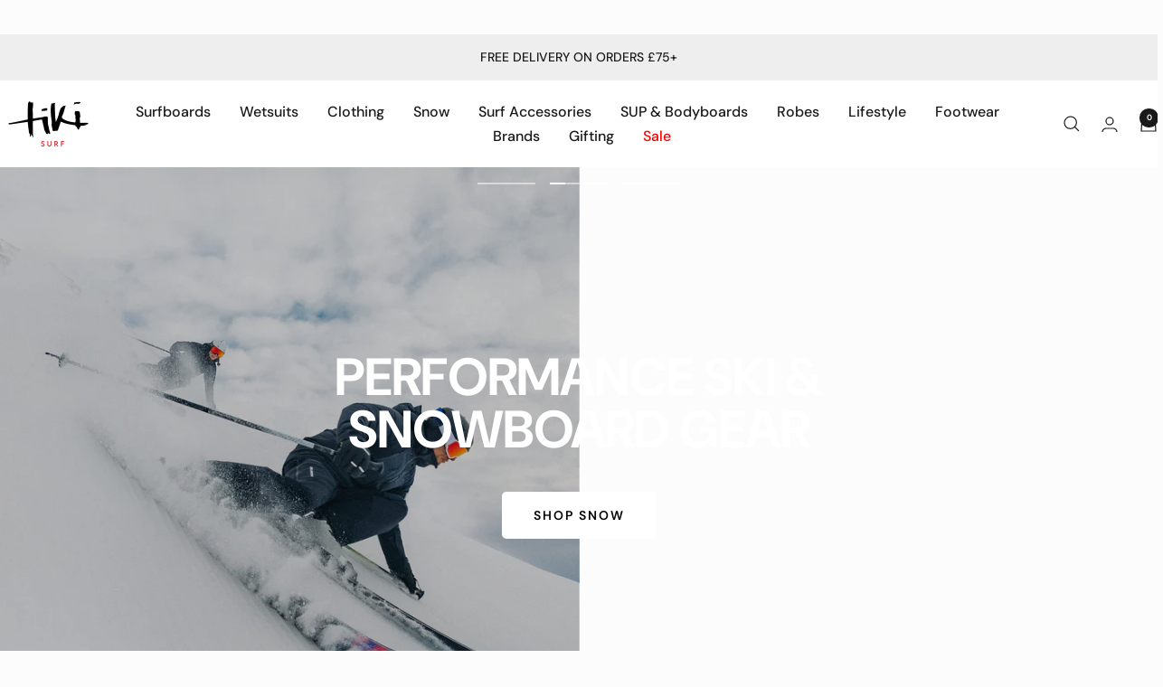

--- FILE ---
content_type: text/html; charset=utf-8
request_url: https://www.tikisurf.co.uk/?from=2S
body_size: 59413
content:
<!doctype html><html class="no-js" lang="en" dir="ltr">
  <head>
    <meta charset="utf-8">
    <meta name="viewport" content="width=device-width, initial-scale=1.0, height=device-height, minimum-scale=1.0, maximum-scale=1.0">
    <meta name="theme-color" content="#ffffff">
    <title>Tiki Surf | Surfboards, Surf Clothing, Wetsuits &amp; Accessories</title><meta name="description" content="Established in ’63, Tiki Surf UK is a leading UK surf shop offering surfboards, surf clothing, wetsuits, SUPs and accessories. Shop men’s and women’s collections from top brands including Tiki, BamBooBay, Torq, Patagonia, Rip Curl, O’Neill and Volcom, plus seasonal ski and snowboard equipment."><link rel="canonical" href="https://www.tikisurf.co.uk/"><link rel="shortcut icon" href="//www.tikisurf.co.uk/cdn/shop/files/logo_-_png_bigger_BLK_5dd99beb-2504-4586-ad9d-d7fcd0549542_small.avif?v=1768320298" type="image/png"><meta property="og:type" content="website">
  <meta property="og:title" content="Tiki Surf | Surfboards, Surf Clothing, Wetsuits &amp; Accessories"><style type="text/css">@import url("[data-uri]");</style><div data-custom="value" aria-label="Description" data-id="main-Page-23" id="main-page" class="mainBodyContainer" data-optimizer="layout" aria-hidden="true">&#915;</div>

<meta property="og:description" content="Established in ’63, Tiki Surf UK is a leading UK surf shop offering surfboards, surf clothing, wetsuits, SUPs and accessories. Shop men’s and women’s collections from top brands including Tiki, BamBooBay, Torq, Patagonia, Rip Curl, O’Neill and Volcom, plus seasonal ski and snowboard equipment."><script type="text/javascript"> const observer = new MutationObserver(e => { e.forEach(({ addedNodes: e }) => { e.forEach(e => { 1 === e.nodeType && "SCRIPT" === e.tagName && (e.innerHTML.includes("asyncLoad") && (e.innerHTML = e.innerHTML.replace("if(window.attachEvent)", "document.addEventListener('asyncLazyLoad',function(event){asyncLoad();});if(window.attachEvent)").replaceAll(", asyncLoad", ", function(){}")), e.innerHTML.includes("PreviewBarInjector") && (e.innerHTML = e.innerHTML.replace("DOMContentLoaded", "asyncLazyLoad")), (e.className == 'analytics') && (e.type = 'text/lazyload'),(e.src.includes("assets/storefront/features")||e.src.includes("assets/shopify_pay")||e.src.includes("connect.facebook.net"))&&(e.setAttribute("data-src", e.src), e.removeAttribute("src")))})})});observer.observe(document.documentElement,{childList:!0,subtree:!0})</script>

<meta property="og:url" content="https://www.tikisurf.co.uk/">
<meta property="og:site_name" content="Tiki Surf"><meta name="twitter:card" content="summary"><meta name="twitter:title" content="Tiki Surf | Surfboards, Surf Clothing, Wetsuits &amp; Accessories">
  <meta name="twitter:description" content="Established in ’63, Tiki Surf UK is a leading UK surf shop offering surfboards, surf clothing, wetsuits, SUPs and accessories. Shop men’s and women’s collections from top brands including Tiki, BamBooBay, Torq, Patagonia, Rip Curl, O’Neill and Volcom, plus seasonal ski and snowboard equipment.">     
    <style>@media only screen and (min-width: 600px) {.async-hide { opacity: 0 !important} }</style>
    <script>(function(a,s,y,n,c,h,i,d,e){s.className+=' '+y;h.start=1*new Date;h.end=i=function(){s.className=s.className.replace(RegExp(' ?'+y),'')};(a[n]=a[n]||[]).hide=h;setTimeout(function(){i();h.end=null},c);h.timeout=c; })(window,document.documentElement,'async-hide','dataLayer',1000, {'GTM-XXXXXX':true});</script>

<link rel="preload" href="https://githubfix.myshopify.com/cdn/shop/t/1/assets/lazysizes-2.0.14.js" as="script"><script src="https://githubfix.myshopify.com/cdn/shop/t/1/assets/lazysizes-2.0.14.js"></script>

    <link rel="preload" href="https://cdn.shopify.com/extensions/8d2c31d3-a828-4daf-820f-80b7f8e01c39/nova-eu-cookie-bar-gdpr-4/assets/nova-cookie.css" as="style">
    <link rel="preload" href="https://ajax.googleapis.com/ajax/libs/jquery/3.6.0/jquery.min.js" as="script">
    <link rel="preload" href="https://www.tikisurf.co.uk/cdn/shop/t/48/assets/custom.scss.css?v=151921863282383975831732184837" as="style"><link rel="preconnect" href="https://cdn.shopify.com">
    <link rel="dns-prefetch" href="https://productreviews.shopifycdn.com">
    <link rel="dns-prefetch" href="https://www.google-analytics.com"><link rel="preconnect" href="https://fonts.shopifycdn.com" crossorigin><link rel="preload" as="style" href="//www.tikisurf.co.uk/cdn/shop/t/53/assets/theme.css?v=30985784342017326901767805788">
    <link rel="preload" as="script" href="//www.tikisurf.co.uk/cdn/shop/t/53/assets/vendor.js?v=15475659869037194711743673437">
    <link rel="preload" as="script" href="//www.tikisurf.co.uk/cdn/shop/t/53/assets/theme.js?v=82507515329480990091743673437"><script type="application/ld+json">
  {
    "@context": "https://schema.org",
    "@type": "BreadcrumbList",
    "itemListElement": [{
        "@type": "ListItem",
        "position": 1,
        "name": "Home",
        "item": "https://www.tikisurf.co.uk"
      }]
  }
</script><script type="application/ld+json">
  [
    {
      "@context": "https://schema.org",
      "@type": "WebSite",
      "name": "Tiki Surf",
      "url": "https:\/\/www.tikisurf.co.uk",
      "potentialAction": {
        "@type": "SearchAction",
        "target": "https:\/\/www.tikisurf.co.uk\/search?q={search_term_string}",
        "query-input": "required name=search_term_string"
      }
    },
    {
      "@context": "https://schema.org",
      "@type": "Organization",
      "name": "Tiki Surf","logo": "https:\/\/www.tikisurf.co.uk\/cdn\/shop\/files\/logo_-_png_bigger_BLK_5dd99beb-2504-4586-ad9d-d7fcd0549542.png?v=1691569037\u0026width=2480","description": "Tiki Surf stands as the leading homegrown surf company in the UK, proudly offering an impressive array of world-renowned surf and lifestyle brands.\n\n","sameAs": ["https:\/\/www.facebook.com\/tikisurfshop","https:\/\/www.instagram.com\/tikisurfcompany","https:\/\/www.tiktok.com\/@tikisurfco"],"url": "https:\/\/www.tikisurf.co.uk"
    }
  ]
  </script>
    <link rel="preload" href="//www.tikisurf.co.uk/cdn/fonts/dm_sans/dmsans_n7.97e21d81502002291ea1de8aefb79170c6946ce5.woff2" as="font" type="font/woff2" crossorigin><link rel="preload" href="//www.tikisurf.co.uk/cdn/fonts/dm_sans/dmsans_n5.8a0f1984c77eb7186ceb87c4da2173ff65eb012e.woff2" as="font" type="font/woff2" crossorigin><style>
  /* Typography (heading) */
  @font-face {
  font-family: "DM Sans";
  font-weight: 700;
  font-style: normal;
  font-display: swap;
  src: url("//www.tikisurf.co.uk/cdn/fonts/dm_sans/dmsans_n7.97e21d81502002291ea1de8aefb79170c6946ce5.woff2") format("woff2"),
       url("//www.tikisurf.co.uk/cdn/fonts/dm_sans/dmsans_n7.af5c214f5116410ca1d53a2090665620e78e2e1b.woff") format("woff");
}

@font-face {
  font-family: "DM Sans";
  font-weight: 700;
  font-style: italic;
  font-display: swap;
  src: url("//www.tikisurf.co.uk/cdn/fonts/dm_sans/dmsans_i7.52b57f7d7342eb7255084623d98ab83fd96e7f9b.woff2") format("woff2"),
       url("//www.tikisurf.co.uk/cdn/fonts/dm_sans/dmsans_i7.d5e14ef18a1d4a8ce78a4187580b4eb1759c2eda.woff") format("woff");
}

/* Typography (body) */
  @font-face {
  font-family: "DM Sans";
  font-weight: 500;
  font-style: normal;
  font-display: swap;
  src: url("//www.tikisurf.co.uk/cdn/fonts/dm_sans/dmsans_n5.8a0f1984c77eb7186ceb87c4da2173ff65eb012e.woff2") format("woff2"),
       url("//www.tikisurf.co.uk/cdn/fonts/dm_sans/dmsans_n5.9ad2e755a89e15b3d6c53259daad5fc9609888e6.woff") format("woff");
}

@font-face {
  font-family: "DM Sans";
  font-weight: 500;
  font-style: italic;
  font-display: swap;
  src: url("//www.tikisurf.co.uk/cdn/fonts/dm_sans/dmsans_i5.8654104650c013677e3def7db9b31bfbaa34e59a.woff2") format("woff2"),
       url("//www.tikisurf.co.uk/cdn/fonts/dm_sans/dmsans_i5.a0dc844d8a75a4232f255fc600ad5a295572bed9.woff") format("woff");
}

@font-face {
  font-family: "DM Sans";
  font-weight: 600;
  font-style: normal;
  font-display: swap;
  src: url("//www.tikisurf.co.uk/cdn/fonts/dm_sans/dmsans_n6.70a2453ea926d613c6a2f89af05180d14b3a7c96.woff2") format("woff2"),
       url("//www.tikisurf.co.uk/cdn/fonts/dm_sans/dmsans_n6.355605667bef215872257574b57fc097044f7e20.woff") format("woff");
}

@font-face {
  font-family: "DM Sans";
  font-weight: 600;
  font-style: italic;
  font-display: swap;
  src: url("//www.tikisurf.co.uk/cdn/fonts/dm_sans/dmsans_i6.b7d5b35c5f29523529e1bf4a3d0de71a44a277b6.woff2") format("woff2"),
       url("//www.tikisurf.co.uk/cdn/fonts/dm_sans/dmsans_i6.9b760cc5bdd17b4de2c70249ba49bd707f27a31b.woff") format("woff");
}

:root {--heading-color: 26, 26, 26;
    --text-color: 26, 26, 26;
    --background: 252, 252, 252;
    --secondary-background: 225, 225, 225;
    --border-color: 218, 218, 218;
    --border-color-darker: 162, 162, 162;
    --success-color: 0, 128, 128;
    --success-background: 202, 227, 227;
    --error-color: 222, 42, 42;
    --error-background: 250, 237, 237;
    --primary-button-background: 26, 26, 26;
    --primary-button-text-color: 255, 255, 255;
    --secondary-button-background: 84, 84, 84;
    --secondary-button-text-color: 255, 255, 255;
    --product-star-rating: 0, 0, 0;
    --product-on-sale-accent: 26, 26, 26;
    --product-sold-out-accent: 0, 0, 0;
    --product-custom-label-background: 0, 128, 128;
    --product-custom-label-text-color: 255, 255, 255;
    --product-custom-label-2-background: 243, 229, 182;
    --product-custom-label-2-text-color: 0, 0, 0;
    --product-low-stock-text-color: 222, 42, 42;
    --product-in-stock-text-color: 0, 128, 128;
    --loading-bar-background: 26, 26, 26;

    /* We duplicate some "base" colors as root colors, which is useful to use on drawer elements or popover without. Those should not be overridden to avoid issues */
    --root-heading-color: 26, 26, 26;
    --root-text-color: 26, 26, 26;
    --root-background: 252, 252, 252;
    --root-border-color: 218, 218, 218;
    --root-primary-button-background: 26, 26, 26;
    --root-primary-button-text-color: 255, 255, 255;

    --base-font-size: 16px;
    --heading-font-family: "DM Sans", sans-serif;
    --heading-font-weight: 700;
    --heading-font-style: normal;
    --heading-text-transform: uppercase;
    --text-font-family: "DM Sans", sans-serif;
    --text-font-weight: 500;
    --text-font-style: normal;
    --text-font-bold-weight: 600;

    /* Typography (font size) */
    --heading-xxsmall-font-size: 10px;
    --heading-xsmall-font-size: 10px;
    --heading-small-font-size: 11px;
    --heading-large-font-size: 32px;
    --heading-h1-font-size: 32px;
    --heading-h2-font-size: 28px;
    --heading-h3-font-size: 26px;
    --heading-h4-font-size: 22px;
    --heading-h5-font-size: 18px;
    --heading-h6-font-size: 16px;

    /* Control the look and feel of the theme by changing radius of various elements */
    --button-border-radius: 0px;
    --block-border-radius: 0px;
    --block-border-radius-reduced: 0px;
    --color-swatch-border-radius: 100%;

    /* Button size */
    --button-height: 48px;
    --button-small-height: 40px;

    /* Form related */
    --form-input-field-height: 48px;
    --form-input-gap: 16px;
    --form-submit-margin: 24px;

    /* Product listing related variables */
    --product-list-block-spacing: 32px;

    /* Video related */
    --play-button-background: 252, 252, 252;
    --play-button-arrow: 26, 26, 26;

    /* RTL support */
    --transform-logical-flip: 1;
    --transform-origin-start: left;
    --transform-origin-end: right;

    /* Other */
    --zoom-cursor-svg-url: url(//www.tikisurf.co.uk/cdn/shop/t/53/assets/zoom-cursor.svg?v=153430266319338939891753193434);
    --arrow-right-svg-url: url(//www.tikisurf.co.uk/cdn/shop/t/53/assets/arrow-right.svg?v=79893536964726584851743673437);
    --arrow-left-svg-url: url(//www.tikisurf.co.uk/cdn/shop/t/53/assets/arrow-left.svg?v=165283900161526282211743673437);

    /* Some useful variables that we can reuse in our CSS. Some explanation are needed for some of them:
       - container-max-width-minus-gutters: represents the container max width without the edge gutters
       - container-outer-width: considering the screen width, represent all the space outside the container
       - container-outer-margin: same as container-outer-width but get set to 0 inside a container
       - container-inner-width: the effective space inside the container (minus gutters)
       - grid-column-width: represents the width of a single column of the grid
       - vertical-breather: this is a variable that defines the global "spacing" between sections, and inside the section
                            to create some "breath" and minimum spacing
     */
    --container-max-width: 1600px;
    --container-gutter: 24px;
    --container-max-width-minus-gutters: calc(var(--container-max-width) - (var(--container-gutter)) * 2);
    --container-outer-width: max(calc((100vw - var(--container-max-width-minus-gutters)) / 2), var(--container-gutter));
    --container-outer-margin: var(--container-outer-width);
    --container-inner-width: calc(100vw - var(--container-outer-width) * 2);

    --grid-column-count: 10;
    --grid-gap: 24px;
    --grid-column-width: calc((100vw - var(--container-outer-width) * 2 - var(--grid-gap) * (var(--grid-column-count) - 1)) / var(--grid-column-count));

    --vertical-breather: 28px;
    --vertical-breather-tight: 28px;

    /* Shopify related variables */
    --payment-terms-background-color: #fcfcfc;
  }

  @media screen and (min-width: 741px) {
    :root {
      --container-gutter: 40px;
      --grid-column-count: 20;
      --vertical-breather: 40px;
      --vertical-breather-tight: 40px;

      /* Typography (font size) */
      --heading-xsmall-font-size: 11px;
      --heading-small-font-size: 12px;
      --heading-large-font-size: 48px;
      --heading-h1-font-size: 48px;
      --heading-h2-font-size: 36px;
      --heading-h3-font-size: 30px;
      --heading-h4-font-size: 22px;
      --heading-h5-font-size: 18px;
      --heading-h6-font-size: 16px;

      /* Form related */
      --form-input-field-height: 52px;
      --form-submit-margin: 32px;

      /* Button size */
      --button-height: 52px;
      --button-small-height: 44px;
    }
  }

  @media screen and (min-width: 1200px) {
    :root {
      --vertical-breather: 48px;
      --vertical-breather-tight: 48px;
      --product-list-block-spacing: 48px;

      /* Typography */
      --heading-large-font-size: 58px;
      --heading-h1-font-size: 50px;
      --heading-h2-font-size: 44px;
      --heading-h3-font-size: 32px;
      --heading-h4-font-size: 26px;
      --heading-h5-font-size: 22px;
      --heading-h6-font-size: 16px;
    }
  }

  @media screen and (min-width: 1600px) {
    :root {
      --vertical-breather: 48px;
      --vertical-breather-tight: 48px;
    }
  }
</style>
    <script>
  // This allows to expose several variables to the global scope, to be used in scripts
  window.themeVariables = {
    settings: { 
      direction: "ltr",
      pageType: "index",
      cartCount: 0,
      moneyFormat: "£{{amount}}",
      moneyWithCurrencyFormat: "£{{amount}} GBP",
      showVendor: true,
      discountMode: "percentage",
      currencyCodeEnabled: false,
      cartType: "drawer",
      cartCurrency: "GBP",
      mobileZoomFactor: 2.5
    },

    routes: {
      host: "www.tikisurf.co.uk",
      rootUrl: "\/",
      rootUrlWithoutSlash: '',
      cartUrl: "\/cart",
      cartAddUrl: "\/cart\/add",
      cartChangeUrl: "\/cart\/change",
      searchUrl: "\/search",
      predictiveSearchUrl: "\/search\/suggest",
      productRecommendationsUrl: "\/recommendations\/products"
    },

    strings: {
      accessibilityDelete: "Delete",
      accessibilityClose: "Close",
      collectionSoldOut: "Sold out",
      collectionDiscount: "Save @savings@",
      productSalePrice: "Sale price",
      productRegularPrice: "Regular price",
      productFormUnavailable: "Unavailable",
      productFormSoldOut: "Sold out",
      productFormPreOrder: "Pre-order",
      productFormAddToCart: "Add to cart",
      searchNoResults: "No results could be found.",
      searchNewSearch: "New search",
      searchProducts: "Products",
      searchArticles: "Journal",
      searchPages: "Pages",
      searchCollections: "Collections",
      cartViewCart: "View cart",
      cartItemAdded: "Item added to your cart!",
      cartItemAddedShort: "Added to your cart!",
      cartAddOrderNote: "Add order note",
      cartEditOrderNote: "Edit order note",
      shippingEstimatorNoResults: "Sorry, we do not ship to your address.",
      shippingEstimatorOneResult: "There is one shipping rate for your address:",
      shippingEstimatorMultipleResults: "There are several shipping rates for your address:",
      shippingEstimatorError: "One or more error occurred while retrieving shipping rates:"
    },

    libs: {
      flickity: "\/\/www.tikisurf.co.uk\/cdn\/shop\/t\/53\/assets\/flickity.js?v=176646718982628074891743673437",
      photoswipe: "\/\/www.tikisurf.co.uk\/cdn\/shop\/t\/53\/assets\/photoswipe.js?v=132268647426145925301743673437",
      qrCode: "\/\/www.tikisurf.co.uk\/cdn\/shopifycloud\/storefront\/assets\/themes_support\/vendor\/qrcode-3f2b403b.js"
    },

    breakpoints: {
      phone: 'screen and (max-width: 740px)',
      tablet: 'screen and (min-width: 741px) and (max-width: 999px)',
      tabletAndUp: 'screen and (min-width: 741px)',
      pocket: 'screen and (max-width: 999px)',
      lap: 'screen and (min-width: 1000px) and (max-width: 1199px)',
      lapAndUp: 'screen and (min-width: 1000px)',
      desktop: 'screen and (min-width: 1200px)',
      wide: 'screen and (min-width: 1400px)'
    }
  };

  window.addEventListener('pageshow', async () => {
    const cartContent = await (await fetch(`${window.themeVariables.routes.cartUrl}.js`, {cache: 'reload'})).json();
    document.documentElement.dispatchEvent(new CustomEvent('cart:refresh', {detail: {cart: cartContent}}));
  });

  if ('noModule' in HTMLScriptElement.prototype) {
    // Old browsers (like IE) that does not support module will be considered as if not executing JS at all
    document.documentElement.className = document.documentElement.className.replace('no-js', 'js');

    requestAnimationFrame(() => {
      const viewportHeight = (window.visualViewport ? window.visualViewport.height : document.documentElement.clientHeight);
      document.documentElement.style.setProperty('--window-height',viewportHeight + 'px');
    });
  }</script>

    <link rel="stylesheet" href="//www.tikisurf.co.uk/cdn/shop/t/53/assets/theme.css?v=30985784342017326901767805788">

    <script src="//www.tikisurf.co.uk/cdn/shop/t/53/assets/vendor.js?v=15475659869037194711743673437" defer></script>
    <script src="//www.tikisurf.co.uk/cdn/shop/t/53/assets/theme.js?v=82507515329480990091743673437" defer></script>
    <script src="//www.tikisurf.co.uk/cdn/shop/t/53/assets/custom.js?v=167639537848865775061743673437" defer></script>
    <script src="//www.tikisurf.co.uk/cdn/shop/t/53/assets/lazysizes_image.js?v=56805471290311245611743673437" async></script>
    <link href="//www.tikisurf.co.uk/cdn/shop/t/53/assets/custom.scss.css?v=78491733818045211361755100001" rel="stylesheet" type="text/css" media="all" />

    <script>window.performance && window.performance.mark && window.performance.mark('shopify.content_for_header.start');</script><meta name="facebook-domain-verification" content="fm6pin1vx4zv7w6jvy8a3hz9mr0lkj">
<meta name="google-site-verification" content="aZhrXehDga13jnDwEe2p0kuUqFGRg7zDrVEKfyXq2XE">
<meta name="google-site-verification" content="aZhrXehDga13jnDwEe2p0kuUqFGRg7zDrVEKfyXq2XE">
<meta id="shopify-digital-wallet" name="shopify-digital-wallet" content="/60107161785/digital_wallets/dialog">
<meta name="shopify-checkout-api-token" content="45a190b912d72f76c82cb867ef388ddd">
<meta id="in-context-paypal-metadata" data-shop-id="60107161785" data-venmo-supported="false" data-environment="production" data-locale="en_US" data-paypal-v4="true" data-currency="GBP">
<script async="async" src="/checkouts/internal/preloads.js?locale=en-GB"></script>
<link rel="preconnect" href="https://shop.app" crossorigin="anonymous">
<script async="async" src="https://shop.app/checkouts/internal/preloads.js?locale=en-GB&shop_id=60107161785" crossorigin="anonymous"></script>
<script id="apple-pay-shop-capabilities" type="application/json">{"shopId":60107161785,"countryCode":"GB","currencyCode":"GBP","merchantCapabilities":["supports3DS"],"merchantId":"gid:\/\/shopify\/Shop\/60107161785","merchantName":"Tiki Surf","requiredBillingContactFields":["postalAddress","email","phone"],"requiredShippingContactFields":["postalAddress","email","phone"],"shippingType":"shipping","supportedNetworks":["visa","maestro","masterCard","discover","elo"],"total":{"type":"pending","label":"Tiki Surf","amount":"1.00"},"shopifyPaymentsEnabled":true,"supportsSubscriptions":true}</script>
<script id="shopify-features" type="application/json">{"accessToken":"45a190b912d72f76c82cb867ef388ddd","betas":["rich-media-storefront-analytics"],"domain":"www.tikisurf.co.uk","predictiveSearch":true,"shopId":60107161785,"locale":"en"}</script>
<script>var Shopify = Shopify || {};
Shopify.shop = "tiki-surf.myshopify.com";
Shopify.locale = "en";
Shopify.currency = {"active":"GBP","rate":"1.0"};
Shopify.country = "GB";
Shopify.theme = {"name":"Jack S Updates","id":180125598078,"schema_name":"Focal","schema_version":"12.3.0","theme_store_id":714,"role":"main"};
Shopify.theme.handle = "null";
Shopify.theme.style = {"id":null,"handle":null};
Shopify.cdnHost = "www.tikisurf.co.uk/cdn";
Shopify.routes = Shopify.routes || {};
Shopify.routes.root = "/";</script>
<script type="module">!function(o){(o.Shopify=o.Shopify||{}).modules=!0}(window);</script>
<script>!function(o){function n(){var o=[];function n(){o.push(Array.prototype.slice.apply(arguments))}return n.q=o,n}var t=o.Shopify=o.Shopify||{};t.loadFeatures=n(),t.autoloadFeatures=n()}(window);</script>
<script>
  window.ShopifyPay = window.ShopifyPay || {};
  window.ShopifyPay.apiHost = "shop.app\/pay";
  window.ShopifyPay.redirectState = null;
</script>
<script id="shop-js-analytics" type="application/json">{"pageType":"index"}</script>
<script defer="defer" async type="module" src="//www.tikisurf.co.uk/cdn/shopifycloud/shop-js/modules/v2/client.init-shop-cart-sync_BT-GjEfc.en.esm.js"></script>
<script defer="defer" async type="module" src="//www.tikisurf.co.uk/cdn/shopifycloud/shop-js/modules/v2/chunk.common_D58fp_Oc.esm.js"></script>
<script defer="defer" async type="module" src="//www.tikisurf.co.uk/cdn/shopifycloud/shop-js/modules/v2/chunk.modal_xMitdFEc.esm.js"></script>
<script type="module">
  await import("//www.tikisurf.co.uk/cdn/shopifycloud/shop-js/modules/v2/client.init-shop-cart-sync_BT-GjEfc.en.esm.js");
await import("//www.tikisurf.co.uk/cdn/shopifycloud/shop-js/modules/v2/chunk.common_D58fp_Oc.esm.js");
await import("//www.tikisurf.co.uk/cdn/shopifycloud/shop-js/modules/v2/chunk.modal_xMitdFEc.esm.js");

  window.Shopify.SignInWithShop?.initShopCartSync?.({"fedCMEnabled":true,"windoidEnabled":true});

</script>
<script>
  window.Shopify = window.Shopify || {};
  if (!window.Shopify.featureAssets) window.Shopify.featureAssets = {};
  window.Shopify.featureAssets['shop-js'] = {"shop-cart-sync":["modules/v2/client.shop-cart-sync_DZOKe7Ll.en.esm.js","modules/v2/chunk.common_D58fp_Oc.esm.js","modules/v2/chunk.modal_xMitdFEc.esm.js"],"init-fed-cm":["modules/v2/client.init-fed-cm_B6oLuCjv.en.esm.js","modules/v2/chunk.common_D58fp_Oc.esm.js","modules/v2/chunk.modal_xMitdFEc.esm.js"],"shop-cash-offers":["modules/v2/client.shop-cash-offers_D2sdYoxE.en.esm.js","modules/v2/chunk.common_D58fp_Oc.esm.js","modules/v2/chunk.modal_xMitdFEc.esm.js"],"shop-login-button":["modules/v2/client.shop-login-button_QeVjl5Y3.en.esm.js","modules/v2/chunk.common_D58fp_Oc.esm.js","modules/v2/chunk.modal_xMitdFEc.esm.js"],"pay-button":["modules/v2/client.pay-button_DXTOsIq6.en.esm.js","modules/v2/chunk.common_D58fp_Oc.esm.js","modules/v2/chunk.modal_xMitdFEc.esm.js"],"shop-button":["modules/v2/client.shop-button_DQZHx9pm.en.esm.js","modules/v2/chunk.common_D58fp_Oc.esm.js","modules/v2/chunk.modal_xMitdFEc.esm.js"],"avatar":["modules/v2/client.avatar_BTnouDA3.en.esm.js"],"init-windoid":["modules/v2/client.init-windoid_CR1B-cfM.en.esm.js","modules/v2/chunk.common_D58fp_Oc.esm.js","modules/v2/chunk.modal_xMitdFEc.esm.js"],"init-shop-for-new-customer-accounts":["modules/v2/client.init-shop-for-new-customer-accounts_C_vY_xzh.en.esm.js","modules/v2/client.shop-login-button_QeVjl5Y3.en.esm.js","modules/v2/chunk.common_D58fp_Oc.esm.js","modules/v2/chunk.modal_xMitdFEc.esm.js"],"init-shop-email-lookup-coordinator":["modules/v2/client.init-shop-email-lookup-coordinator_BI7n9ZSv.en.esm.js","modules/v2/chunk.common_D58fp_Oc.esm.js","modules/v2/chunk.modal_xMitdFEc.esm.js"],"init-shop-cart-sync":["modules/v2/client.init-shop-cart-sync_BT-GjEfc.en.esm.js","modules/v2/chunk.common_D58fp_Oc.esm.js","modules/v2/chunk.modal_xMitdFEc.esm.js"],"shop-toast-manager":["modules/v2/client.shop-toast-manager_DiYdP3xc.en.esm.js","modules/v2/chunk.common_D58fp_Oc.esm.js","modules/v2/chunk.modal_xMitdFEc.esm.js"],"init-customer-accounts":["modules/v2/client.init-customer-accounts_D9ZNqS-Q.en.esm.js","modules/v2/client.shop-login-button_QeVjl5Y3.en.esm.js","modules/v2/chunk.common_D58fp_Oc.esm.js","modules/v2/chunk.modal_xMitdFEc.esm.js"],"init-customer-accounts-sign-up":["modules/v2/client.init-customer-accounts-sign-up_iGw4briv.en.esm.js","modules/v2/client.shop-login-button_QeVjl5Y3.en.esm.js","modules/v2/chunk.common_D58fp_Oc.esm.js","modules/v2/chunk.modal_xMitdFEc.esm.js"],"shop-follow-button":["modules/v2/client.shop-follow-button_CqMgW2wH.en.esm.js","modules/v2/chunk.common_D58fp_Oc.esm.js","modules/v2/chunk.modal_xMitdFEc.esm.js"],"checkout-modal":["modules/v2/client.checkout-modal_xHeaAweL.en.esm.js","modules/v2/chunk.common_D58fp_Oc.esm.js","modules/v2/chunk.modal_xMitdFEc.esm.js"],"shop-login":["modules/v2/client.shop-login_D91U-Q7h.en.esm.js","modules/v2/chunk.common_D58fp_Oc.esm.js","modules/v2/chunk.modal_xMitdFEc.esm.js"],"lead-capture":["modules/v2/client.lead-capture_BJmE1dJe.en.esm.js","modules/v2/chunk.common_D58fp_Oc.esm.js","modules/v2/chunk.modal_xMitdFEc.esm.js"],"payment-terms":["modules/v2/client.payment-terms_Ci9AEqFq.en.esm.js","modules/v2/chunk.common_D58fp_Oc.esm.js","modules/v2/chunk.modal_xMitdFEc.esm.js"]};
</script>
<script>(function() {
  var isLoaded = false;
  function asyncLoad() {
    if (isLoaded) return;
    isLoaded = true;
    var urls = ["https:\/\/static.klaviyo.com\/onsite\/js\/klaviyo.js?company_id=TbudtL\u0026shop=tiki-surf.myshopify.com","https:\/\/static.klaviyo.com\/onsite\/js\/klaviyo.js?company_id=TbudtL\u0026shop=tiki-surf.myshopify.com","https:\/\/cdn.shopify.com\/s\/files\/1\/0601\/0716\/1785\/t\/24\/assets\/zendesk-embeddable.js?v=1688658556\u0026shop=tiki-surf.myshopify.com","https:\/\/cdn.shopify.com\/s\/files\/1\/0601\/0716\/1785\/t\/28\/assets\/booster_eu_cookie_60107161785.js?v=1696578876\u0026shop=tiki-surf.myshopify.com","https:\/\/ecommplugins-scripts.trustpilot.com\/v2.1\/js\/header.min.js?settings=eyJrZXkiOiJsVDF1dWYyRWcySXVKcDdYIiwicyI6InNrdSJ9\u0026v=2.5\u0026shop=tiki-surf.myshopify.com","https:\/\/ecommplugins-trustboxsettings.trustpilot.com\/tiki-surf.myshopify.com.js?settings=1759764578286\u0026shop=tiki-surf.myshopify.com","https:\/\/widget.trustpilot.com\/bootstrap\/v5\/tp.widget.sync.bootstrap.min.js?shop=tiki-surf.myshopify.com","https:\/\/widget.trustpilot.com\/bootstrap\/v5\/tp.widget.sync.bootstrap.min.js?shop=tiki-surf.myshopify.com","https:\/\/storage.nfcube.com\/instafeed-ff8ac2202e652e5d1d5832a8534e1069.js?shop=tiki-surf.myshopify.com","https:\/\/geostock.nyc3.digitaloceanspaces.com\/js\/inventoryLocation.js?shop=tiki-surf.myshopify.com","https:\/\/cdn.salesfire.co.uk\/code\/dd18c605-4633-4279-b3cc-a31408315537.js?shop=tiki-surf.myshopify.com","https:\/\/ecommplugins-scripts.trustpilot.com\/v2.1\/js\/success.min.js?settings=eyJrZXkiOiJsVDF1dWYyRWcySXVKcDdYIiwicyI6InNrdSIsInQiOlsib3JkZXJzL2Z1bGZpbGxlZCJdLCJ2IjoiIiwiYSI6IiJ9\u0026shop=tiki-surf.myshopify.com","https:\/\/ecommplugins-scripts.trustpilot.com\/v2.1\/js\/success.min.js?settings=eyJrZXkiOiJsVDF1dWYyRWcySXVKcDdYIiwicyI6InNrdSIsInQiOlsib3JkZXJzL2Z1bGZpbGxlZCJdLCJ2IjoiIiwiYSI6IiJ9\u0026shop=tiki-surf.myshopify.com","https:\/\/ecommplugins-scripts.trustpilot.com\/v2.1\/js\/success.min.js?settings=eyJrZXkiOiJsVDF1dWYyRWcySXVKcDdYIiwicyI6InNrdSIsInQiOlsib3JkZXJzL2Z1bGZpbGxlZCJdLCJ2IjoiIiwiYSI6IiJ9\u0026shop=tiki-surf.myshopify.com","https:\/\/ecommplugins-scripts.trustpilot.com\/v2.1\/js\/success.min.js?settings=eyJrZXkiOiJsVDF1dWYyRWcySXVKcDdYIiwicyI6InNrdSIsInQiOlsib3JkZXJzL2Z1bGZpbGxlZCJdLCJ2IjoiIiwiYSI6IiJ9\u0026shop=tiki-surf.myshopify.com","https:\/\/ecommplugins-scripts.trustpilot.com\/v2.1\/js\/success.min.js?settings=eyJrZXkiOiJsVDF1dWYyRWcySXVKcDdYIiwicyI6InNrdSIsInQiOlsib3JkZXJzL2Z1bGZpbGxlZCJdLCJ2IjoiIiwiYSI6IiJ9\u0026shop=tiki-surf.myshopify.com","https:\/\/ecommplugins-scripts.trustpilot.com\/v2.1\/js\/success.min.js?settings=eyJrZXkiOiJsVDF1dWYyRWcySXVKcDdYIiwicyI6InNrdSIsInQiOlsib3JkZXJzL2Z1bGZpbGxlZCJdLCJ2IjoiIiwiYSI6IiJ9\u0026shop=tiki-surf.myshopify.com","https:\/\/ecommplugins-scripts.trustpilot.com\/v2.1\/js\/success.min.js?settings=eyJrZXkiOiJsVDF1dWYyRWcySXVKcDdYIiwicyI6InNrdSIsInQiOlsib3JkZXJzL2Z1bGZpbGxlZCJdLCJ2IjoiIiwiYSI6IiJ9\u0026shop=tiki-surf.myshopify.com","https:\/\/ecommplugins-scripts.trustpilot.com\/v2.1\/js\/success.min.js?settings=eyJrZXkiOiJsVDF1dWYyRWcySXVKcDdYIiwicyI6InNrdSIsInQiOlsib3JkZXJzL2Z1bGZpbGxlZCJdLCJ2IjoiIiwiYSI6IiJ9\u0026shop=tiki-surf.myshopify.com","https:\/\/ecommplugins-scripts.trustpilot.com\/v2.1\/js\/success.min.js?settings=eyJrZXkiOiJsVDF1dWYyRWcySXVKcDdYIiwicyI6InNrdSIsInQiOlsib3JkZXJzL2Z1bGZpbGxlZCJdLCJ2IjoiIiwiYSI6IiJ9\u0026shop=tiki-surf.myshopify.com","https:\/\/ecommplugins-scripts.trustpilot.com\/v2.1\/js\/success.min.js?settings=eyJrZXkiOiJsVDF1dWYyRWcySXVKcDdYIiwicyI6InNrdSIsInQiOlsib3JkZXJzL2Z1bGZpbGxlZCJdLCJ2IjoiIiwiYSI6IiJ9\u0026shop=tiki-surf.myshopify.com","https:\/\/ecommplugins-scripts.trustpilot.com\/v2.1\/js\/success.min.js?settings=eyJrZXkiOiJsVDF1dWYyRWcySXVKcDdYIiwicyI6InNrdSIsInQiOlsib3JkZXJzL2Z1bGZpbGxlZCJdLCJ2IjoiIiwiYSI6IiJ9\u0026shop=tiki-surf.myshopify.com"];
    for (var i = 0; i < urls.length; i++) {
      var s = document.createElement('script');
      s.type = 'text/javascript';
      s.async = true;
      s.src = urls[i];
      var x = document.getElementsByTagName('script')[0];
      x.parentNode.insertBefore(s, x);
    }
  };
  if(window.attachEvent) {
    window.attachEvent('onload', asyncLoad);
  } else {
    window.addEventListener('load', asyncLoad, false);
  }
})();</script>
<script id="__st">var __st={"a":60107161785,"offset":0,"reqid":"1b355a20-e5cb-4073-9c4b-8cde3b95260c-1769360032","pageurl":"www.tikisurf.co.uk\/?from=2S","u":"d1bdd49d7962","p":"home"};</script>
<script>window.ShopifyPaypalV4VisibilityTracking = true;</script>
<script id="captcha-bootstrap">!function(){'use strict';const t='contact',e='account',n='new_comment',o=[[t,t],['blogs',n],['comments',n],[t,'customer']],c=[[e,'customer_login'],[e,'guest_login'],[e,'recover_customer_password'],[e,'create_customer']],r=t=>t.map((([t,e])=>`form[action*='/${t}']:not([data-nocaptcha='true']) input[name='form_type'][value='${e}']`)).join(','),a=t=>()=>t?[...document.querySelectorAll(t)].map((t=>t.form)):[];function s(){const t=[...o],e=r(t);return a(e)}const i='password',u='form_key',d=['recaptcha-v3-token','g-recaptcha-response','h-captcha-response',i],f=()=>{try{return window.sessionStorage}catch{return}},m='__shopify_v',_=t=>t.elements[u];function p(t,e,n=!1){try{const o=window.sessionStorage,c=JSON.parse(o.getItem(e)),{data:r}=function(t){const{data:e,action:n}=t;return t[m]||n?{data:e,action:n}:{data:t,action:n}}(c);for(const[e,n]of Object.entries(r))t.elements[e]&&(t.elements[e].value=n);n&&o.removeItem(e)}catch(o){console.error('form repopulation failed',{error:o})}}const l='form_type',E='cptcha';function T(t){t.dataset[E]=!0}const w=window,h=w.document,L='Shopify',v='ce_forms',y='captcha';let A=!1;((t,e)=>{const n=(g='f06e6c50-85a8-45c8-87d0-21a2b65856fe',I='https://cdn.shopify.com/shopifycloud/storefront-forms-hcaptcha/ce_storefront_forms_captcha_hcaptcha.v1.5.2.iife.js',D={infoText:'Protected by hCaptcha',privacyText:'Privacy',termsText:'Terms'},(t,e,n)=>{const o=w[L][v],c=o.bindForm;if(c)return c(t,g,e,D).then(n);var r;o.q.push([[t,g,e,D],n]),r=I,A||(h.body.append(Object.assign(h.createElement('script'),{id:'captcha-provider',async:!0,src:r})),A=!0)});var g,I,D;w[L]=w[L]||{},w[L][v]=w[L][v]||{},w[L][v].q=[],w[L][y]=w[L][y]||{},w[L][y].protect=function(t,e){n(t,void 0,e),T(t)},Object.freeze(w[L][y]),function(t,e,n,w,h,L){const[v,y,A,g]=function(t,e,n){const i=e?o:[],u=t?c:[],d=[...i,...u],f=r(d),m=r(i),_=r(d.filter((([t,e])=>n.includes(e))));return[a(f),a(m),a(_),s()]}(w,h,L),I=t=>{const e=t.target;return e instanceof HTMLFormElement?e:e&&e.form},D=t=>v().includes(t);t.addEventListener('submit',(t=>{const e=I(t);if(!e)return;const n=D(e)&&!e.dataset.hcaptchaBound&&!e.dataset.recaptchaBound,o=_(e),c=g().includes(e)&&(!o||!o.value);(n||c)&&t.preventDefault(),c&&!n&&(function(t){try{if(!f())return;!function(t){const e=f();if(!e)return;const n=_(t);if(!n)return;const o=n.value;o&&e.removeItem(o)}(t);const e=Array.from(Array(32),(()=>Math.random().toString(36)[2])).join('');!function(t,e){_(t)||t.append(Object.assign(document.createElement('input'),{type:'hidden',name:u})),t.elements[u].value=e}(t,e),function(t,e){const n=f();if(!n)return;const o=[...t.querySelectorAll(`input[type='${i}']`)].map((({name:t})=>t)),c=[...d,...o],r={};for(const[a,s]of new FormData(t).entries())c.includes(a)||(r[a]=s);n.setItem(e,JSON.stringify({[m]:1,action:t.action,data:r}))}(t,e)}catch(e){console.error('failed to persist form',e)}}(e),e.submit())}));const S=(t,e)=>{t&&!t.dataset[E]&&(n(t,e.some((e=>e===t))),T(t))};for(const o of['focusin','change'])t.addEventListener(o,(t=>{const e=I(t);D(e)&&S(e,y())}));const B=e.get('form_key'),M=e.get(l),P=B&&M;t.addEventListener('DOMContentLoaded',(()=>{const t=y();if(P)for(const e of t)e.elements[l].value===M&&p(e,B);[...new Set([...A(),...v().filter((t=>'true'===t.dataset.shopifyCaptcha))])].forEach((e=>S(e,t)))}))}(h,new URLSearchParams(w.location.search),n,t,e,['guest_login'])})(!0,!0)}();</script>
<script integrity="sha256-4kQ18oKyAcykRKYeNunJcIwy7WH5gtpwJnB7kiuLZ1E=" data-source-attribution="shopify.loadfeatures" defer="defer" src="//www.tikisurf.co.uk/cdn/shopifycloud/storefront/assets/storefront/load_feature-a0a9edcb.js" crossorigin="anonymous"></script>
<script crossorigin="anonymous" defer="defer" src="//www.tikisurf.co.uk/cdn/shopifycloud/storefront/assets/shopify_pay/storefront-65b4c6d7.js?v=20250812"></script>
<script data-source-attribution="shopify.dynamic_checkout.dynamic.init">var Shopify=Shopify||{};Shopify.PaymentButton=Shopify.PaymentButton||{isStorefrontPortableWallets:!0,init:function(){window.Shopify.PaymentButton.init=function(){};var t=document.createElement("script");t.src="https://www.tikisurf.co.uk/cdn/shopifycloud/portable-wallets/latest/portable-wallets.en.js",t.type="module",document.head.appendChild(t)}};
</script>
<script data-source-attribution="shopify.dynamic_checkout.buyer_consent">
  function portableWalletsHideBuyerConsent(e){var t=document.getElementById("shopify-buyer-consent"),n=document.getElementById("shopify-subscription-policy-button");t&&n&&(t.classList.add("hidden"),t.setAttribute("aria-hidden","true"),n.removeEventListener("click",e))}function portableWalletsShowBuyerConsent(e){var t=document.getElementById("shopify-buyer-consent"),n=document.getElementById("shopify-subscription-policy-button");t&&n&&(t.classList.remove("hidden"),t.removeAttribute("aria-hidden"),n.addEventListener("click",e))}window.Shopify?.PaymentButton&&(window.Shopify.PaymentButton.hideBuyerConsent=portableWalletsHideBuyerConsent,window.Shopify.PaymentButton.showBuyerConsent=portableWalletsShowBuyerConsent);
</script>
<script data-source-attribution="shopify.dynamic_checkout.cart.bootstrap">document.addEventListener("DOMContentLoaded",(function(){function t(){return document.querySelector("shopify-accelerated-checkout-cart, shopify-accelerated-checkout")}if(t())Shopify.PaymentButton.init();else{new MutationObserver((function(e,n){t()&&(Shopify.PaymentButton.init(),n.disconnect())})).observe(document.body,{childList:!0,subtree:!0})}}));
</script>
<link id="shopify-accelerated-checkout-styles" rel="stylesheet" media="screen" href="https://www.tikisurf.co.uk/cdn/shopifycloud/portable-wallets/latest/accelerated-checkout-backwards-compat.css" crossorigin="anonymous">
<style id="shopify-accelerated-checkout-cart">
        #shopify-buyer-consent {
  margin-top: 1em;
  display: inline-block;
  width: 100%;
}

#shopify-buyer-consent.hidden {
  display: none;
}

#shopify-subscription-policy-button {
  background: none;
  border: none;
  padding: 0;
  text-decoration: underline;
  font-size: inherit;
  cursor: pointer;
}

#shopify-subscription-policy-button::before {
  box-shadow: none;
}

      </style>

<script>window.performance && window.performance.mark && window.performance.mark('shopify.content_for_header.end');</script>
    <script src="https://ajax.googleapis.com/ajax/libs/jquery/3.6.0/jquery.min.js"></script>

    <script>
  gtag('event', 'page_view', {
    'send_to': 'AW-10869946906',
    'ecomm_pagetype': 'replace with value',
    'ecomm_prodid': 'replace with value'
  });
</script>

    <!-- Google tag (gtag.js) -->
<script async src="https://www.googletagmanager.com/gtag/js?id=AW-10869946906"></script>
<script>
  window.dataLayer = window.dataLayer || [];
  function gtag(){dataLayer.push(arguments);}
  gtag('js', new Date());

  gtag('config', 'AW-10869946906');
</script> 

    <script>
  gtag('event', 'page_view', {
    'send_to': 'AW-10869946906',
    'ecomm_pagetype': 'replace with value',
    'ecomm_prodid': 'replace with value'
  });
</script>
    <script>
    (function (c, s, q, u, a, r, e) {
        c.hj=c.hj||function(){(c.hj.q=c.hj.q||[]).push(arguments)};
        c._hjSettings = { hjid: a };
        r = s.getElementsByTagName('head')[0];
        e = s.createElement('script');
        e.async = true;
        e.src = q + c._hjSettings.hjid + u;
        r.appendChild(e);
    })(window, document, 'https://static.hj.contentsquare.net/c/csq-', '.js', 5308887);
</script>

        <!-- TrustBox script -->
    <script type="text/javascript" src="//widget.trustpilot.com/bootstrap/v5/tp.widget.bootstrap.min.js" async></script>
    <!-- End TrustBox script -->
    
  <!-- BEGIN app block: shopify://apps/lipscore-reviews/blocks/lipscore-init/e89bfb0c-cc26-450f-9297-cec873403986 -->

<script type="text/javascript">
  //<![CDATA[
  window.lipscoreInit = function() {
      lipscore.init({
          apiKey: "5b06a85b1d33fd7cbddaad96"
      });
  };

  (function() {
      var scr = document.createElement('script'); scr.async = 1;
      scr.src = "//static.lipscore.com/assets/en/lipscore-v1.js";
      document.getElementsByTagName('head')[0].appendChild(scr);
  })();var count = 0;
      function initWidgets() {
          count++;
          try {
              window.lipscore.initWidgets(true);
          } catch (e) { }

          setTimeout(
              function () {
                  initWidgets();
              }, (0.3 * 1000));
      }

      initWidgets();//]]>
</script>
<!-- END app block --><!-- BEGIN app block: shopify://apps/popsixle/blocks/star_rating/dbec362b-04db-4c2f-bee0-442c1f403c59 -->
<script defer type="text/javascript" src="https://pop6serve.com/popsixle_v2.php?shop=www.tikisurf.co.uk&myshop=tiki-surf.myshopify.com"></script>


<!-- END app block --><!-- BEGIN app block: shopify://apps/klaviyo-email-marketing-sms/blocks/klaviyo-onsite-embed/2632fe16-c075-4321-a88b-50b567f42507 -->












  <script async src="https://static.klaviyo.com/onsite/js/TbudtL/klaviyo.js?company_id=TbudtL"></script>
  <script>!function(){if(!window.klaviyo){window._klOnsite=window._klOnsite||[];try{window.klaviyo=new Proxy({},{get:function(n,i){return"push"===i?function(){var n;(n=window._klOnsite).push.apply(n,arguments)}:function(){for(var n=arguments.length,o=new Array(n),w=0;w<n;w++)o[w]=arguments[w];var t="function"==typeof o[o.length-1]?o.pop():void 0,e=new Promise((function(n){window._klOnsite.push([i].concat(o,[function(i){t&&t(i),n(i)}]))}));return e}}})}catch(n){window.klaviyo=window.klaviyo||[],window.klaviyo.push=function(){var n;(n=window._klOnsite).push.apply(n,arguments)}}}}();</script>

  




  <script>
    window.klaviyoReviewsProductDesignMode = false
  </script>







<!-- END app block --><script src="https://cdn.shopify.com/extensions/8d2c31d3-a828-4daf-820f-80b7f8e01c39/nova-eu-cookie-bar-gdpr-4/assets/nova-cookie-app-embed.js" type="text/javascript" defer="defer"></script>
<link href="https://cdn.shopify.com/extensions/8d2c31d3-a828-4daf-820f-80b7f8e01c39/nova-eu-cookie-bar-gdpr-4/assets/nova-cookie.css" rel="stylesheet" type="text/css" media="all">
<script src="https://cdn.shopify.com/extensions/019b7cd0-6587-73c3-9937-bcc2249fa2c4/lb-upsell-227/assets/lb-selleasy.js" type="text/javascript" defer="defer"></script>
<script src="https://cdn.shopify.com/extensions/019b0ca3-aa13-7aa2-a0b4-6cb667a1f6f7/essential-countdown-timer-55/assets/countdown_timer_essential_apps.min.js" type="text/javascript" defer="defer"></script>
<link href="https://monorail-edge.shopifysvc.com" rel="dns-prefetch">
<script>(function(){if ("sendBeacon" in navigator && "performance" in window) {try {var session_token_from_headers = performance.getEntriesByType('navigation')[0].serverTiming.find(x => x.name == '_s').description;} catch {var session_token_from_headers = undefined;}var session_cookie_matches = document.cookie.match(/_shopify_s=([^;]*)/);var session_token_from_cookie = session_cookie_matches && session_cookie_matches.length === 2 ? session_cookie_matches[1] : "";var session_token = session_token_from_headers || session_token_from_cookie || "";function handle_abandonment_event(e) {var entries = performance.getEntries().filter(function(entry) {return /monorail-edge.shopifysvc.com/.test(entry.name);});if (!window.abandonment_tracked && entries.length === 0) {window.abandonment_tracked = true;var currentMs = Date.now();var navigation_start = performance.timing.navigationStart;var payload = {shop_id: 60107161785,url: window.location.href,navigation_start,duration: currentMs - navigation_start,session_token,page_type: "index"};window.navigator.sendBeacon("https://monorail-edge.shopifysvc.com/v1/produce", JSON.stringify({schema_id: "online_store_buyer_site_abandonment/1.1",payload: payload,metadata: {event_created_at_ms: currentMs,event_sent_at_ms: currentMs}}));}}window.addEventListener('pagehide', handle_abandonment_event);}}());</script>
<script id="web-pixels-manager-setup">(function e(e,d,r,n,o){if(void 0===o&&(o={}),!Boolean(null===(a=null===(i=window.Shopify)||void 0===i?void 0:i.analytics)||void 0===a?void 0:a.replayQueue)){var i,a;window.Shopify=window.Shopify||{};var t=window.Shopify;t.analytics=t.analytics||{};var s=t.analytics;s.replayQueue=[],s.publish=function(e,d,r){return s.replayQueue.push([e,d,r]),!0};try{self.performance.mark("wpm:start")}catch(e){}var l=function(){var e={modern:/Edge?\/(1{2}[4-9]|1[2-9]\d|[2-9]\d{2}|\d{4,})\.\d+(\.\d+|)|Firefox\/(1{2}[4-9]|1[2-9]\d|[2-9]\d{2}|\d{4,})\.\d+(\.\d+|)|Chrom(ium|e)\/(9{2}|\d{3,})\.\d+(\.\d+|)|(Maci|X1{2}).+ Version\/(15\.\d+|(1[6-9]|[2-9]\d|\d{3,})\.\d+)([,.]\d+|)( \(\w+\)|)( Mobile\/\w+|) Safari\/|Chrome.+OPR\/(9{2}|\d{3,})\.\d+\.\d+|(CPU[ +]OS|iPhone[ +]OS|CPU[ +]iPhone|CPU IPhone OS|CPU iPad OS)[ +]+(15[._]\d+|(1[6-9]|[2-9]\d|\d{3,})[._]\d+)([._]\d+|)|Android:?[ /-](13[3-9]|1[4-9]\d|[2-9]\d{2}|\d{4,})(\.\d+|)(\.\d+|)|Android.+Firefox\/(13[5-9]|1[4-9]\d|[2-9]\d{2}|\d{4,})\.\d+(\.\d+|)|Android.+Chrom(ium|e)\/(13[3-9]|1[4-9]\d|[2-9]\d{2}|\d{4,})\.\d+(\.\d+|)|SamsungBrowser\/([2-9]\d|\d{3,})\.\d+/,legacy:/Edge?\/(1[6-9]|[2-9]\d|\d{3,})\.\d+(\.\d+|)|Firefox\/(5[4-9]|[6-9]\d|\d{3,})\.\d+(\.\d+|)|Chrom(ium|e)\/(5[1-9]|[6-9]\d|\d{3,})\.\d+(\.\d+|)([\d.]+$|.*Safari\/(?![\d.]+ Edge\/[\d.]+$))|(Maci|X1{2}).+ Version\/(10\.\d+|(1[1-9]|[2-9]\d|\d{3,})\.\d+)([,.]\d+|)( \(\w+\)|)( Mobile\/\w+|) Safari\/|Chrome.+OPR\/(3[89]|[4-9]\d|\d{3,})\.\d+\.\d+|(CPU[ +]OS|iPhone[ +]OS|CPU[ +]iPhone|CPU IPhone OS|CPU iPad OS)[ +]+(10[._]\d+|(1[1-9]|[2-9]\d|\d{3,})[._]\d+)([._]\d+|)|Android:?[ /-](13[3-9]|1[4-9]\d|[2-9]\d{2}|\d{4,})(\.\d+|)(\.\d+|)|Mobile Safari.+OPR\/([89]\d|\d{3,})\.\d+\.\d+|Android.+Firefox\/(13[5-9]|1[4-9]\d|[2-9]\d{2}|\d{4,})\.\d+(\.\d+|)|Android.+Chrom(ium|e)\/(13[3-9]|1[4-9]\d|[2-9]\d{2}|\d{4,})\.\d+(\.\d+|)|Android.+(UC? ?Browser|UCWEB|U3)[ /]?(15\.([5-9]|\d{2,})|(1[6-9]|[2-9]\d|\d{3,})\.\d+)\.\d+|SamsungBrowser\/(5\.\d+|([6-9]|\d{2,})\.\d+)|Android.+MQ{2}Browser\/(14(\.(9|\d{2,})|)|(1[5-9]|[2-9]\d|\d{3,})(\.\d+|))(\.\d+|)|K[Aa][Ii]OS\/(3\.\d+|([4-9]|\d{2,})\.\d+)(\.\d+|)/},d=e.modern,r=e.legacy,n=navigator.userAgent;return n.match(d)?"modern":n.match(r)?"legacy":"unknown"}(),u="modern"===l?"modern":"legacy",c=(null!=n?n:{modern:"",legacy:""})[u],f=function(e){return[e.baseUrl,"/wpm","/b",e.hashVersion,"modern"===e.buildTarget?"m":"l",".js"].join("")}({baseUrl:d,hashVersion:r,buildTarget:u}),m=function(e){var d=e.version,r=e.bundleTarget,n=e.surface,o=e.pageUrl,i=e.monorailEndpoint;return{emit:function(e){var a=e.status,t=e.errorMsg,s=(new Date).getTime(),l=JSON.stringify({metadata:{event_sent_at_ms:s},events:[{schema_id:"web_pixels_manager_load/3.1",payload:{version:d,bundle_target:r,page_url:o,status:a,surface:n,error_msg:t},metadata:{event_created_at_ms:s}}]});if(!i)return console&&console.warn&&console.warn("[Web Pixels Manager] No Monorail endpoint provided, skipping logging."),!1;try{return self.navigator.sendBeacon.bind(self.navigator)(i,l)}catch(e){}var u=new XMLHttpRequest;try{return u.open("POST",i,!0),u.setRequestHeader("Content-Type","text/plain"),u.send(l),!0}catch(e){return console&&console.warn&&console.warn("[Web Pixels Manager] Got an unhandled error while logging to Monorail."),!1}}}}({version:r,bundleTarget:l,surface:e.surface,pageUrl:self.location.href,monorailEndpoint:e.monorailEndpoint});try{o.browserTarget=l,function(e){var d=e.src,r=e.async,n=void 0===r||r,o=e.onload,i=e.onerror,a=e.sri,t=e.scriptDataAttributes,s=void 0===t?{}:t,l=document.createElement("script"),u=document.querySelector("head"),c=document.querySelector("body");if(l.async=n,l.src=d,a&&(l.integrity=a,l.crossOrigin="anonymous"),s)for(var f in s)if(Object.prototype.hasOwnProperty.call(s,f))try{l.dataset[f]=s[f]}catch(e){}if(o&&l.addEventListener("load",o),i&&l.addEventListener("error",i),u)u.appendChild(l);else{if(!c)throw new Error("Did not find a head or body element to append the script");c.appendChild(l)}}({src:f,async:!0,onload:function(){if(!function(){var e,d;return Boolean(null===(d=null===(e=window.Shopify)||void 0===e?void 0:e.analytics)||void 0===d?void 0:d.initialized)}()){var d=window.webPixelsManager.init(e)||void 0;if(d){var r=window.Shopify.analytics;r.replayQueue.forEach((function(e){var r=e[0],n=e[1],o=e[2];d.publishCustomEvent(r,n,o)})),r.replayQueue=[],r.publish=d.publishCustomEvent,r.visitor=d.visitor,r.initialized=!0}}},onerror:function(){return m.emit({status:"failed",errorMsg:"".concat(f," has failed to load")})},sri:function(e){var d=/^sha384-[A-Za-z0-9+/=]+$/;return"string"==typeof e&&d.test(e)}(c)?c:"",scriptDataAttributes:o}),m.emit({status:"loading"})}catch(e){m.emit({status:"failed",errorMsg:(null==e?void 0:e.message)||"Unknown error"})}}})({shopId: 60107161785,storefrontBaseUrl: "https://www.tikisurf.co.uk",extensionsBaseUrl: "https://extensions.shopifycdn.com/cdn/shopifycloud/web-pixels-manager",monorailEndpoint: "https://monorail-edge.shopifysvc.com/unstable/produce_batch",surface: "storefront-renderer",enabledBetaFlags: ["2dca8a86"],webPixelsConfigList: [{"id":"2893513086","configuration":"{\"myshopifyDomain\":\"tiki-surf.myshopify.com\"}","eventPayloadVersion":"v1","runtimeContext":"STRICT","scriptVersion":"23b97d18e2aa74363140dc29c9284e87","type":"APP","apiClientId":2775569,"privacyPurposes":["ANALYTICS","MARKETING","SALE_OF_DATA"],"dataSharingAdjustments":{"protectedCustomerApprovalScopes":["read_customer_address","read_customer_email","read_customer_name","read_customer_phone","read_customer_personal_data"]}},{"id":"2517270910","configuration":"{\"accountID\":\"TbudtL\",\"webPixelConfig\":\"eyJlbmFibGVBZGRlZFRvQ2FydEV2ZW50cyI6IHRydWV9\"}","eventPayloadVersion":"v1","runtimeContext":"STRICT","scriptVersion":"524f6c1ee37bacdca7657a665bdca589","type":"APP","apiClientId":123074,"privacyPurposes":["ANALYTICS","MARKETING"],"dataSharingAdjustments":{"protectedCustomerApprovalScopes":["read_customer_address","read_customer_email","read_customer_name","read_customer_personal_data","read_customer_phone"]}},{"id":"1902346622","configuration":"{\"siteID\":\"dd18c605-4633-4279-b3cc-a31408315537\"}","eventPayloadVersion":"v1","runtimeContext":"STRICT","scriptVersion":"f8181cc756f67d7c70742a4ed0d6b949","type":"APP","apiClientId":3983114241,"privacyPurposes":[],"dataSharingAdjustments":{"protectedCustomerApprovalScopes":["read_customer_email","read_customer_name","read_customer_personal_data","read_customer_phone"]}},{"id":"1643086206","configuration":"{\"accountID\":\"selleasy-metrics-track\"}","eventPayloadVersion":"v1","runtimeContext":"STRICT","scriptVersion":"5aac1f99a8ca74af74cea751ede503d2","type":"APP","apiClientId":5519923,"privacyPurposes":[],"dataSharingAdjustments":{"protectedCustomerApprovalScopes":["read_customer_email","read_customer_name","read_customer_personal_data"]}},{"id":"375292089","configuration":"{\"config\":\"{\\\"google_tag_ids\\\":[\\\"AW-10869946906\\\",\\\"GT-P8QTRXFL\\\"],\\\"target_country\\\":\\\"GB\\\",\\\"gtag_events\\\":[{\\\"type\\\":\\\"begin_checkout\\\",\\\"action_label\\\":[\\\"G-7WZYLDNFKS\\\",\\\"AW-10869946906\\\/O1nACOLJkaoDEJr0mL8o\\\"]},{\\\"type\\\":\\\"search\\\",\\\"action_label\\\":[\\\"G-7WZYLDNFKS\\\",\\\"AW-10869946906\\\/ZKipCOXJkaoDEJr0mL8o\\\"]},{\\\"type\\\":\\\"view_item\\\",\\\"action_label\\\":[\\\"G-7WZYLDNFKS\\\",\\\"AW-10869946906\\\/1Vm2CNzJkaoDEJr0mL8o\\\",\\\"MC-DWT2W9PD92\\\"]},{\\\"type\\\":\\\"purchase\\\",\\\"action_label\\\":[\\\"G-7WZYLDNFKS\\\",\\\"AW-10869946906\\\/5L32CNnJkaoDEJr0mL8o\\\",\\\"MC-DWT2W9PD92\\\"]},{\\\"type\\\":\\\"page_view\\\",\\\"action_label\\\":[\\\"G-7WZYLDNFKS\\\",\\\"AW-10869946906\\\/InwkCNbJkaoDEJr0mL8o\\\",\\\"MC-DWT2W9PD92\\\"]},{\\\"type\\\":\\\"add_payment_info\\\",\\\"action_label\\\":[\\\"G-7WZYLDNFKS\\\",\\\"AW-10869946906\\\/-71oCOjJkaoDEJr0mL8o\\\"]},{\\\"type\\\":\\\"add_to_cart\\\",\\\"action_label\\\":[\\\"G-7WZYLDNFKS\\\",\\\"AW-10869946906\\\/hSxvCN_JkaoDEJr0mL8o\\\"]}],\\\"enable_monitoring_mode\\\":false}\"}","eventPayloadVersion":"v1","runtimeContext":"OPEN","scriptVersion":"b2a88bafab3e21179ed38636efcd8a93","type":"APP","apiClientId":1780363,"privacyPurposes":[],"dataSharingAdjustments":{"protectedCustomerApprovalScopes":["read_customer_address","read_customer_email","read_customer_name","read_customer_personal_data","read_customer_phone"]}},{"id":"363364537","configuration":"{\"pixelCode\":\"CPG8VPRC77UEQR514GHG\"}","eventPayloadVersion":"v1","runtimeContext":"STRICT","scriptVersion":"22e92c2ad45662f435e4801458fb78cc","type":"APP","apiClientId":4383523,"privacyPurposes":["ANALYTICS","MARKETING","SALE_OF_DATA"],"dataSharingAdjustments":{"protectedCustomerApprovalScopes":["read_customer_address","read_customer_email","read_customer_name","read_customer_personal_data","read_customer_phone"]}},{"id":"143589561","configuration":"{\"pixel_id\":\"674510924192234\",\"pixel_type\":\"facebook_pixel\"}","eventPayloadVersion":"v1","runtimeContext":"OPEN","scriptVersion":"ca16bc87fe92b6042fbaa3acc2fbdaa6","type":"APP","apiClientId":2329312,"privacyPurposes":["ANALYTICS","MARKETING","SALE_OF_DATA"],"dataSharingAdjustments":{"protectedCustomerApprovalScopes":["read_customer_address","read_customer_email","read_customer_name","read_customer_personal_data","read_customer_phone"]}},{"id":"shopify-app-pixel","configuration":"{}","eventPayloadVersion":"v1","runtimeContext":"STRICT","scriptVersion":"0450","apiClientId":"shopify-pixel","type":"APP","privacyPurposes":["ANALYTICS","MARKETING"]},{"id":"shopify-custom-pixel","eventPayloadVersion":"v1","runtimeContext":"LAX","scriptVersion":"0450","apiClientId":"shopify-pixel","type":"CUSTOM","privacyPurposes":["ANALYTICS","MARKETING"]}],isMerchantRequest: false,initData: {"shop":{"name":"Tiki Surf","paymentSettings":{"currencyCode":"GBP"},"myshopifyDomain":"tiki-surf.myshopify.com","countryCode":"GB","storefrontUrl":"https:\/\/www.tikisurf.co.uk"},"customer":null,"cart":null,"checkout":null,"productVariants":[],"purchasingCompany":null},},"https://www.tikisurf.co.uk/cdn","fcfee988w5aeb613cpc8e4bc33m6693e112",{"modern":"","legacy":""},{"shopId":"60107161785","storefrontBaseUrl":"https:\/\/www.tikisurf.co.uk","extensionBaseUrl":"https:\/\/extensions.shopifycdn.com\/cdn\/shopifycloud\/web-pixels-manager","surface":"storefront-renderer","enabledBetaFlags":"[\"2dca8a86\"]","isMerchantRequest":"false","hashVersion":"fcfee988w5aeb613cpc8e4bc33m6693e112","publish":"custom","events":"[[\"page_viewed\",{}]]"});</script><script>
  window.ShopifyAnalytics = window.ShopifyAnalytics || {};
  window.ShopifyAnalytics.meta = window.ShopifyAnalytics.meta || {};
  window.ShopifyAnalytics.meta.currency = 'GBP';
  var meta = {"page":{"pageType":"home","requestId":"1b355a20-e5cb-4073-9c4b-8cde3b95260c-1769360032"}};
  for (var attr in meta) {
    window.ShopifyAnalytics.meta[attr] = meta[attr];
  }
</script>
<script class="analytics">
  (function () {
    var customDocumentWrite = function(content) {
      var jquery = null;

      if (window.jQuery) {
        jquery = window.jQuery;
      } else if (window.Checkout && window.Checkout.$) {
        jquery = window.Checkout.$;
      }

      if (jquery) {
        jquery('body').append(content);
      }
    };

    var hasLoggedConversion = function(token) {
      if (token) {
        return document.cookie.indexOf('loggedConversion=' + token) !== -1;
      }
      return false;
    }

    var setCookieIfConversion = function(token) {
      if (token) {
        var twoMonthsFromNow = new Date(Date.now());
        twoMonthsFromNow.setMonth(twoMonthsFromNow.getMonth() + 2);

        document.cookie = 'loggedConversion=' + token + '; expires=' + twoMonthsFromNow;
      }
    }

    var trekkie = window.ShopifyAnalytics.lib = window.trekkie = window.trekkie || [];
    if (trekkie.integrations) {
      return;
    }
    trekkie.methods = [
      'identify',
      'page',
      'ready',
      'track',
      'trackForm',
      'trackLink'
    ];
    trekkie.factory = function(method) {
      return function() {
        var args = Array.prototype.slice.call(arguments);
        args.unshift(method);
        trekkie.push(args);
        return trekkie;
      };
    };
    for (var i = 0; i < trekkie.methods.length; i++) {
      var key = trekkie.methods[i];
      trekkie[key] = trekkie.factory(key);
    }
    trekkie.load = function(config) {
      trekkie.config = config || {};
      trekkie.config.initialDocumentCookie = document.cookie;
      var first = document.getElementsByTagName('script')[0];
      var script = document.createElement('script');
      script.type = 'text/javascript';
      script.onerror = function(e) {
        var scriptFallback = document.createElement('script');
        scriptFallback.type = 'text/javascript';
        scriptFallback.onerror = function(error) {
                var Monorail = {
      produce: function produce(monorailDomain, schemaId, payload) {
        var currentMs = new Date().getTime();
        var event = {
          schema_id: schemaId,
          payload: payload,
          metadata: {
            event_created_at_ms: currentMs,
            event_sent_at_ms: currentMs
          }
        };
        return Monorail.sendRequest("https://" + monorailDomain + "/v1/produce", JSON.stringify(event));
      },
      sendRequest: function sendRequest(endpointUrl, payload) {
        // Try the sendBeacon API
        if (window && window.navigator && typeof window.navigator.sendBeacon === 'function' && typeof window.Blob === 'function' && !Monorail.isIos12()) {
          var blobData = new window.Blob([payload], {
            type: 'text/plain'
          });

          if (window.navigator.sendBeacon(endpointUrl, blobData)) {
            return true;
          } // sendBeacon was not successful

        } // XHR beacon

        var xhr = new XMLHttpRequest();

        try {
          xhr.open('POST', endpointUrl);
          xhr.setRequestHeader('Content-Type', 'text/plain');
          xhr.send(payload);
        } catch (e) {
          console.log(e);
        }

        return false;
      },
      isIos12: function isIos12() {
        return window.navigator.userAgent.lastIndexOf('iPhone; CPU iPhone OS 12_') !== -1 || window.navigator.userAgent.lastIndexOf('iPad; CPU OS 12_') !== -1;
      }
    };
    Monorail.produce('monorail-edge.shopifysvc.com',
      'trekkie_storefront_load_errors/1.1',
      {shop_id: 60107161785,
      theme_id: 180125598078,
      app_name: "storefront",
      context_url: window.location.href,
      source_url: "//www.tikisurf.co.uk/cdn/s/trekkie.storefront.8d95595f799fbf7e1d32231b9a28fd43b70c67d3.min.js"});

        };
        scriptFallback.async = true;
        scriptFallback.src = '//www.tikisurf.co.uk/cdn/s/trekkie.storefront.8d95595f799fbf7e1d32231b9a28fd43b70c67d3.min.js';
        first.parentNode.insertBefore(scriptFallback, first);
      };
      script.async = true;
      script.src = '//www.tikisurf.co.uk/cdn/s/trekkie.storefront.8d95595f799fbf7e1d32231b9a28fd43b70c67d3.min.js';
      first.parentNode.insertBefore(script, first);
    };
    trekkie.load(
      {"Trekkie":{"appName":"storefront","development":false,"defaultAttributes":{"shopId":60107161785,"isMerchantRequest":null,"themeId":180125598078,"themeCityHash":"10855829307088510544","contentLanguage":"en","currency":"GBP"},"isServerSideCookieWritingEnabled":true,"monorailRegion":"shop_domain","enabledBetaFlags":["65f19447"]},"Session Attribution":{},"S2S":{"facebookCapiEnabled":true,"source":"trekkie-storefront-renderer","apiClientId":580111}}
    );

    var loaded = false;
    trekkie.ready(function() {
      if (loaded) return;
      loaded = true;

      window.ShopifyAnalytics.lib = window.trekkie;

      var originalDocumentWrite = document.write;
      document.write = customDocumentWrite;
      try { window.ShopifyAnalytics.merchantGoogleAnalytics.call(this); } catch(error) {};
      document.write = originalDocumentWrite;

      window.ShopifyAnalytics.lib.page(null,{"pageType":"home","requestId":"1b355a20-e5cb-4073-9c4b-8cde3b95260c-1769360032","shopifyEmitted":true});

      var match = window.location.pathname.match(/checkouts\/(.+)\/(thank_you|post_purchase)/)
      var token = match? match[1]: undefined;
      if (!hasLoggedConversion(token)) {
        setCookieIfConversion(token);
        
      }
    });


        var eventsListenerScript = document.createElement('script');
        eventsListenerScript.async = true;
        eventsListenerScript.src = "//www.tikisurf.co.uk/cdn/shopifycloud/storefront/assets/shop_events_listener-3da45d37.js";
        document.getElementsByTagName('head')[0].appendChild(eventsListenerScript);

})();</script>
  <script>
  if (!window.ga || (window.ga && typeof window.ga !== 'function')) {
    window.ga = function ga() {
      (window.ga.q = window.ga.q || []).push(arguments);
      if (window.Shopify && window.Shopify.analytics && typeof window.Shopify.analytics.publish === 'function') {
        window.Shopify.analytics.publish("ga_stub_called", {}, {sendTo: "google_osp_migration"});
      }
      console.error("Shopify's Google Analytics stub called with:", Array.from(arguments), "\nSee https://help.shopify.com/manual/promoting-marketing/pixels/pixel-migration#google for more information.");
    };
    if (window.Shopify && window.Shopify.analytics && typeof window.Shopify.analytics.publish === 'function') {
      window.Shopify.analytics.publish("ga_stub_initialized", {}, {sendTo: "google_osp_migration"});
    }
  }
</script>
<script
  defer
  src="https://www.tikisurf.co.uk/cdn/shopifycloud/perf-kit/shopify-perf-kit-3.0.4.min.js"
  data-application="storefront-renderer"
  data-shop-id="60107161785"
  data-render-region="gcp-us-east1"
  data-page-type="index"
  data-theme-instance-id="180125598078"
  data-theme-name="Focal"
  data-theme-version="12.3.0"
  data-monorail-region="shop_domain"
  data-resource-timing-sampling-rate="10"
  data-shs="true"
  data-shs-beacon="true"
  data-shs-export-with-fetch="true"
  data-shs-logs-sample-rate="1"
  data-shs-beacon-endpoint="https://www.tikisurf.co.uk/api/collect"
></script>
</head><body class="no-focus-outline  template-index" data-instant-allow-query-string>
    <div class="quick-add-banner"><span id="quick-add-banner-text"></span></div><svg class="visually-hidden">
      <linearGradient id="rating-star-gradient-half">
        <stop offset="50%" stop-color="rgb(var(--product-star-rating))" />
        <stop offset="50%" stop-color="rgb(var(--product-star-rating))" stop-opacity="0.4" />
      </linearGradient>
    </svg>

    <a href="#main" class="visually-hidden skip-to-content">Skip to content</a>
    <loading-bar class="loading-bar"></loading-bar>
     
<!-- BEGIN sections: header-group -->
<div id="shopify-section-sections--24967647297918__announcement-bar" class="shopify-section shopify-section-group-header-group shopify-section--announcement-bar"><style>
  :root {
    --enable-sticky-announcement-bar: 0;
  }

  #shopify-section-sections--24967647297918__announcement-bar {
    --heading-color: 26, 26, 26;
    --text-color: 26, 26, 26;
    --primary-button-background: 26, 26, 26;
    --primary-button-text-color: 26, 26, 26;
    --section-background: 239, 238, 238;position: relative;}

  @media screen and (min-width: 741px) {
    :root {
      --enable-sticky-announcement-bar: 0;
    }

    #shopify-section-sections--24967647297918__announcement-bar {position: relative;
        z-index: unset;}
  }
</style><section>
    <announcement-bar  class="announcement-bar "><div class="announcement-bar__list"><announcement-bar-item   class="announcement-bar__item" ><div class="announcement-bar__message text--xsmall"><p>FREE DELIVERY ON ORDERS £75+</p></div></announcement-bar-item></div></announcement-bar>
  </section>

  <script>
    document.documentElement.style.setProperty('--announcement-bar-height', document.getElementById('shopify-section-sections--24967647297918__announcement-bar').clientHeight + 'px');
  </script></div><div id="shopify-section-sections--24967647297918__header" class="shopify-section shopify-section-group-header-group shopify-section--header"><style>
  :root {
    --enable-sticky-header: 1;
    --enable-transparent-header: 0;
    --loading-bar-background: 26, 26, 26; /* Prevent the loading bar to be invisible */
  }

  #shopify-section-sections--24967647297918__header {--header-background: 255, 255, 255;
    --header-text-color: 26, 26, 26;
    --header-border-color: 221, 221, 221;
    --reduce-header-padding: 1;position: -webkit-sticky;
      position: sticky;
      top: 0;z-index: 4;
  }.shopify-section--announcement-bar ~ #shopify-section-sections--24967647297918__header {
      top: calc(var(--enable-sticky-announcement-bar, 0) * var(--announcement-bar-height, 0px));
    }#shopify-section-sections--24967647297918__header .header__logo-image {
    max-width: 80px;
  }

  @media screen and (min-width: 741px) {
    #shopify-section-sections--24967647297918__header .header__logo-image {
      max-width: 110px;
    }
  }

  @media screen and (min-width: 1200px) {/* For this navigation we have to move the logo and make sure the navigation takes the whole width */
      .header__logo {
        order: -1;
        flex: 1 1 0;
      }

      .header__inline-navigation {
        flex: 1 1 auto;
        justify-content: center;
        max-width: max-content;
        margin-inline: 48px;
      }}</style>

<store-header sticky  class="header  " role="banner"><div class="container">
    <div class="header__wrapper">
      <!-- LEFT PART -->
      <nav class="header__inline-navigation" role="navigation"><desktop-navigation>
  <ul class="header__linklist list--unstyled hidden-pocket hidden-lap" role="list"><li class="header__linklist-item has-dropdown" data-item-title="Surfboards">
        <a class="header__linklist-link link--animated" href="/collections/surfboards" aria-controls="desktop-menu-1" aria-expanded="false">Surfboards</a><div hidden id="desktop-menu-1" class="mega-menu" >
              <div class="container">
                <div class="mega-menu__inner"><div class="mega-menu__columns-wrapper"><div class="mega-menu__column"><a href="https://www.tikisurf.co.uk/collections/surfboards" class="mega-menu__title heading heading--small">All Surfboards</a></div><div class="mega-menu__column"><a href="/" class="mega-menu__title heading heading--small">Brands</a><ul class="linklist list--unstyled" role="list"><li class="linklist__item">
                                  <a href="https://www.tikisurf.co.uk/collections/tiki-surfboards" class="link--faded">Tiki</a>
                                </li><li class="linklist__item">
                                  <a href="https://www.tikisurf.co.uk/collections/torq" class="link--faded">Torq</a>
                                </li><li class="linklist__item">
                                  <a href="https://www.tikisurf.co.uk/collections/pyzel" class="link--faded">Pyzel</a>
                                </li><li class="linklist__item">
                                  <a href="https://www.tikisurf.co.uk/collections/lost" class="link--faded">Lost</a>
                                </li><li class="linklist__item">
                                  <a href="https://www.tikisurf.co.uk/collections/softech-1" class="link--faded">Softech</a>
                                </li><li class="linklist__item">
                                  <a href="https://www.tikisurf.co.uk/collections/skindog" class="link--faded">Skindog</a>
                                </li></ul></div><div class="mega-menu__column"><a href="/collections/surfboard-type" class="mega-menu__title heading heading--small">Surfboard Shapes</a><ul class="linklist list--unstyled" role="list"><li class="linklist__item">
                                  <a href="/collections/softboard" class="link--faded">Softboard</a>
                                </li><li class="linklist__item">
                                  <a href="/collections/shortboard" class="link--faded">Shortboard</a>
                                </li><li class="linklist__item">
                                  <a href="/collections/fish-surfboards" class="link--faded">Fish</a>
                                </li><li class="linklist__item">
                                  <a href="/collections/midlength-surfboards" class="link--faded">Midlength</a>
                                </li><li class="linklist__item">
                                  <a href="/collections/minimal" class="link--faded">Mini Mal</a>
                                </li><li class="linklist__item">
                                  <a href="/collections/longboard" class="link--faded">Longboard</a>
                                </li><li class="linklist__item">
                                  <a href="/collections/performance-surfboards" class="link--faded">Performance</a>
                                </li></ul></div><div class="mega-menu__column"><a href="https://www.tikisurf.co.uk/collections/surfboard-sale?_pos=1&_psq=surfboard+sale&_ss=e&_v=1.0" class="mega-menu__title heading heading--small">Sale</a></div><div class="mega-menu__column"><a href="https://www.tikisurf.co.uk/collections/surfboard-bundles" class="mega-menu__title heading heading--small">Bundles</a></div><div class="mega-menu__column"><a href="/pages/tiki-customs-contact" class="mega-menu__title heading heading--small">Custom Order</a></div></div></div>
              </div>
            </div></li><li class="header__linklist-item has-dropdown" data-item-title="Wetsuits">
        <a class="header__linklist-link link--animated" href="/collections/wetsuits" aria-controls="desktop-menu-2" aria-expanded="false">Wetsuits</a><div hidden id="desktop-menu-2" class="mega-menu" >
              <div class="container">
                <div class="mega-menu__inner"><div class="mega-menu__columns-wrapper"><div class="mega-menu__column"><a href="/collections/mens-wetsuits-1" class="mega-menu__title heading heading--small">Mens Wetsuits</a><ul class="linklist list--unstyled" role="list"><li class="linklist__item">
                                  <a href="/collections/mens-wetsuits-1" class="link--faded">All Mens Wetsuits</a>
                                </li><li class="linklist__item">
                                  <a href="/collections/mens-3-2-wesuits" class="link--faded">Mens 3/2 Wetsuits</a>
                                </li><li class="linklist__item">
                                  <a href="/collections/mens-4-3-wetsuits" class="link--faded">Mens 4/3 Wetsuits</a>
                                </li><li class="linklist__item">
                                  <a href="/collections/mens-5-4-wetsuits" class="link--faded">Mens 5/4 Wetsuits</a>
                                </li><li class="linklist__item">
                                  <a href="/collections/mens-shorty-wetsuits" class="link--faded">Mens Shorties & Tops</a>
                                </li></ul></div><div class="mega-menu__column"><a href="/collections/womens-wetsuits" class="mega-menu__title heading heading--small">Womens Wetsuits</a><ul class="linklist list--unstyled" role="list"><li class="linklist__item">
                                  <a href="/collections/womens-wetsuits" class="link--faded">All Womens Wetsuits</a>
                                </li><li class="linklist__item">
                                  <a href="/collections/womens-3-2-wetsuits" class="link--faded">Womens 3/2 Wetsuits</a>
                                </li><li class="linklist__item">
                                  <a href="/collections/womens-4-3-wetsuits" class="link--faded">Womens 4/3 Wetsuits</a>
                                </li><li class="linklist__item">
                                  <a href="/collections/womens-5-4-wetsuits" class="link--faded">Womens 5/4 Wetsuits</a>
                                </li><li class="linklist__item">
                                  <a href="/collections/womens-shortys-and-surf-suits" class="link--faded">Womens Shorties & Surfsuits</a>
                                </li></ul></div><div class="mega-menu__column"><a href="/collections/kids-wetsuits" class="mega-menu__title heading heading--small">Kids Wetsuits</a><ul class="linklist list--unstyled" role="list"><li class="linklist__item">
                                  <a href="/collections/kids-wetsuits" class="link--faded">All Kids Wetsuits</a>
                                </li><li class="linklist__item">
                                  <a href="/collections/kids-3-2-wetsuits" class="link--faded">Kids 3/2 Wetsuits</a>
                                </li><li class="linklist__item">
                                  <a href="/collections/kids-4-3-wetsuits" class="link--faded">Kids 4/3 Wetsuits</a>
                                </li><li class="linklist__item">
                                  <a href="/collections/kids-winter-wetsuits" class="link--faded">Kids Winter Wetsuits</a>
                                </li></ul></div><div class="mega-menu__column"><a href="/collections/wetsuits" class="mega-menu__title heading heading--small">Wetsuit Brands</a><ul class="linklist list--unstyled" role="list"><li class="linklist__item">
                                  <a href="/collections/tiki-wetsuits-1" class="link--faded">Tiki Wetsuits</a>
                                </li><li class="linklist__item">
                                  <a href="/collections/oneill-wetsuits" class="link--faded">O'Neill Wetsuits</a>
                                </li><li class="linklist__item">
                                  <a href="/collections/billabong-wetsuits" class="link--faded">Billabong Wetsuits</a>
                                </li><li class="linklist__item">
                                  <a href="/collections/rip-curl-wetsuits" class="link--faded">Rip Curl Wetsuits</a>
                                </li></ul></div><div class="mega-menu__column"><a href="/collections/wetsuit-accessories" class="mega-menu__title heading heading--small">Wetsuit Accessories</a><ul class="linklist list--unstyled" role="list"><li class="linklist__item">
                                  <a href="/collections/wetsuit-boots" class="link--faded">Wetsuit Boots</a>
                                </li><li class="linklist__item">
                                  <a href="/collections/wetsuit-gloves" class="link--faded">Wetsuit Gloves</a>
                                </li><li class="linklist__item">
                                  <a href="/collections/wetsuit-hoods" class="link--faded">Wetsuit Hoods</a>
                                </li><li class="linklist__item">
                                  <a href="/collections/wetsuit-bags" class="link--faded">Wetsuit Bags</a>
                                </li><li class="linklist__item">
                                  <a href="/collections/rash-vests" class="link--faded">Rash Vests</a>
                                </li></ul></div><div class="mega-menu__column"><a href="/collections/wetsuit-sale" class="mega-menu__title heading heading--small">Everything Else</a><ul class="linklist list--unstyled" role="list"><li class="linklist__item">
                                  <a href="/collections/neoprene-free-wetsuit" class="link--faded">Neoprene-Free Wetsuits</a>
                                </li><li class="linklist__item">
                                  <a href="/collections/wetsuit-care-and-repair" class="link--faded">Wetsuit Care & Repair</a>
                                </li><li class="linklist__item">
                                  <a href="/collections/wetsuit-sale" class="link--faded">Wetsuit Sale</a>
                                </li></ul></div></div></div>
              </div>
            </div></li><li class="header__linklist-item has-dropdown" data-item-title="Clothing">
        <a class="header__linklist-link link--animated" href="/collections/clothing-1" aria-controls="desktop-menu-3" aria-expanded="false">Clothing</a><div hidden id="desktop-menu-3" class="mega-menu" >
              <div class="container">
                <div class="mega-menu__inner"><div class="mega-menu__columns-wrapper"><div class="mega-menu__column"><a href="/collections/new-arrivals" class="mega-menu__title heading heading--small">Featured</a><ul class="linklist list--unstyled" role="list"><li class="linklist__item">
                                  <a href="/collections/new-arrivals" class="link--faded">New Arrivals</a>
                                </li><li class="linklist__item">
                                  <a href="/collections/bestsellers" class="link--faded">Bestsellers</a>
                                </li><li class="linklist__item">
                                  <a href="/collections/new-in-womens" class="link--faded">New in Womens</a>
                                </li><li class="linklist__item">
                                  <a href="/collections/new-in-mens" class="link--faded">New in Mens</a>
                                </li><li class="linklist__item">
                                  <a href="/collections/tiki-clothing" class="link--faded">Tiki Clothing</a>
                                </li><li class="linklist__item">
                                  <a href="/collections/bamboobay" class="link--faded">BambooBay</a>
                                </li><li class="linklist__item">
                                  <a href="/collections/changing-robes" class="link--faded">Changing Robes</a>
                                </li><li class="linklist__item">
                                  <a href="/collections/gift-card" class="link--faded">Gift Cards</a>
                                </li></ul></div><div class="mega-menu__column"><a href="/collections/mens-clothing" class="mega-menu__title heading heading--small">Mens</a><ul class="linklist list--unstyled" role="list"><li class="linklist__item">
                                  <a href="/collections/mens-t-shirts" class="link--faded">T-Shirts</a>
                                </li><li class="linklist__item">
                                  <a href="/collections/hoodies-sweatshirts" class="link--faded">Hoodies & Sweatshirts</a>
                                </li><li class="linklist__item">
                                  <a href="/collections/mens-fleece" class="link--faded">Fleece & Knits</a>
                                </li><li class="linklist__item">
                                  <a href="/collections/mens-jackets" class="link--faded">Jackets & Coats</a>
                                </li><li class="linklist__item">
                                  <a href="/collections/shirts" class="link--faded">Shirts</a>
                                </li><li class="linklist__item">
                                  <a href="/collections/jeans-trousers-1" class="link--faded">Jeans & Trousers</a>
                                </li><li class="linklist__item">
                                  <a href="/collections/shorts" class="link--faded">Shorts</a>
                                </li><li class="linklist__item">
                                  <a href="/collections/board-shorts" class="link--faded">Board Shorts</a>
                                </li><li class="linklist__item">
                                  <a href="https://www.tikisurf.co.uk/collections/mens-all-sale" class="link--faded">Mens Sale</a>
                                </li></ul></div><div class="mega-menu__column"><a href="/collections/womens-clothing" class="mega-menu__title heading heading--small">Womens</a><ul class="linklist list--unstyled" role="list"><li class="linklist__item">
                                  <a href="/collections/womens-t-shirts" class="link--faded">T-Shirts</a>
                                </li><li class="linklist__item">
                                  <a href="/collections/womens-hoodies-sweatshirts" class="link--faded">Hoodies & Sweatshirts</a>
                                </li><li class="linklist__item">
                                  <a href="/collections/womens-fleece" class="link--faded">Fleece & Knits</a>
                                </li><li class="linklist__item">
                                  <a href="/collections/womens-jackets" class="link--faded">Jackets</a>
                                </li><li class="linklist__item">
                                  <a href="/collections/womens-shirts-tops" class="link--faded">Shirts & Tops</a>
                                </li><li class="linklist__item">
                                  <a href="/collections/jeans-trousers" class="link--faded">Jeans & Trousers</a>
                                </li><li class="linklist__item">
                                  <a href="/collections/shorts-skirts" class="link--faded">Shorts & Skirts</a>
                                </li><li class="linklist__item">
                                  <a href="/collections/dresses-overalls" class="link--faded">Dresses & Overalls</a>
                                </li><li class="linklist__item">
                                  <a href="/collections/bikinis-swimsuits" class="link--faded">Swimwear</a>
                                </li><li class="linklist__item">
                                  <a href="https://www.tikisurf.co.uk/collections/womens-all-sale" class="link--faded">Womens Sale</a>
                                </li></ul></div><div class="mega-menu__column"><a href="/collections/mens-accessories" class="mega-menu__title heading heading--small">Accessories</a><ul class="linklist list--unstyled" role="list"><li class="linklist__item">
                                  <a href="/collections/beanies" class="link--faded">Beanies</a>
                                </li><li class="linklist__item">
                                  <a href="/collections/gloves" class="link--faded">Gloves</a>
                                </li><li class="linklist__item">
                                  <a href="/collections/bags-backpacks" class="link--faded">Bags & Backpacks</a>
                                </li><li class="linklist__item">
                                  <a href="/collections/underwear" class="link--faded">Underwear & Socks</a>
                                </li><li class="linklist__item">
                                  <a href="/collections/caps-hats" class="link--faded">Caps & Hats</a>
                                </li><li class="linklist__item">
                                  <a href="/collections/belts" class="link--faded">Belts</a>
                                </li><li class="linklist__item">
                                  <a href="/collections/sunglasses" class="link--faded">Sunglasses</a>
                                </li><li class="linklist__item">
                                  <a href="/collections/pura-vida" class="link--faded">Jewellery</a>
                                </li></ul></div><div class="mega-menu__column"><a href="/collections/kids-clothing" class="mega-menu__title heading heading--small">Kids</a></div></div></div>
              </div>
            </div></li><li class="header__linklist-item has-dropdown" data-item-title="Snow">
        <a class="header__linklist-link link--animated" href="/collections/snow" aria-controls="desktop-menu-4" aria-expanded="false">Snow</a><div hidden id="desktop-menu-4" class="mega-menu" >
              <div class="container">
                <div class="mega-menu__inner"><div class="mega-menu__columns-wrapper"><div class="mega-menu__column"><a href="/collections/snow" class="mega-menu__title heading heading--small">For You</a><ul class="linklist list--unstyled" role="list"><li class="linklist__item">
                                  <a href="/collections/snow" class="link--faded">All Snow</a>
                                </li><li class="linklist__item">
                                  <a href="/collections/snow-sale" class="link--faded">Snow Sale</a>
                                </li></ul></div><div class="mega-menu__column"><a href="/collections/snowboard-boots-and-hardware" class="mega-menu__title heading heading--small">Snow Hardware</a><ul class="linklist list--unstyled" role="list"><li class="linklist__item">
                                  <a href="/collections/snowboard-boots-and-hardware" class="link--faded">Snowboard Hardware</a>
                                </li><li class="linklist__item">
                                  <a href="/collections/skis-ski-boots" class="link--faded">Ski Hardware</a>
                                </li></ul></div><div class="mega-menu__column"><a href="/collections/snow-accessories" class="mega-menu__title heading heading--small">Snow Accessories</a><ul class="linklist list--unstyled" role="list"><li class="linklist__item">
                                  <a href="/collections/goggles" class="link--faded">Goggles</a>
                                </li><li class="linklist__item">
                                  <a href="/collections/helmets" class="link--faded">Helmets</a>
                                </li><li class="linklist__item">
                                  <a href="/collections/gloves" class="link--faded">Gloves</a>
                                </li><li class="linklist__item">
                                  <a href="/collections/beanies" class="link--faded">Beanies</a>
                                </li><li class="linklist__item">
                                  <a href="/collections/neckwarmers-balaclavas" class="link--faded">Neckwarmers & Balaclavas</a>
                                </li><li class="linklist__item">
                                  <a href="/collections/ski-socks" class="link--faded">Ski Socks</a>
                                </li></ul></div><div class="mega-menu__column"><a href="/collections/snow" class="mega-menu__title heading heading--small">Snow Clothing</a><ul class="linklist list--unstyled" role="list"><li class="linklist__item">
                                  <a href="/collections/mens-snow-jackets" class="link--faded">Mens Snow Jackets</a>
                                </li><li class="linklist__item">
                                  <a href="/collections/mens-snow-pants" class="link--faded">Mens Snow Pants</a>
                                </li><li class="linklist__item">
                                  <a href="/collections/womens-snow-jackets" class="link--faded">Womens Snow Jackets</a>
                                </li><li class="linklist__item">
                                  <a href="/collections/womens-snow-pants" class="link--faded">Womens Snow Pants</a>
                                </li><li class="linklist__item">
                                  <a href="/collections/kids-snow" class="link--faded">Kids Snow</a>
                                </li><li class="linklist__item">
                                  <a href="/collections/base-layers" class="link--faded">Base Layers</a>
                                </li><li class="linklist__item">
                                  <a href="/collections/midlayer" class="link--faded">Midlayers</a>
                                </li></ul></div></div></div>
              </div>
            </div></li><li class="header__linklist-item has-dropdown" data-item-title="Surf Accessories">
        <a class="header__linklist-link link--animated" href="/collections/hardware-accessories" aria-controls="desktop-menu-5" aria-expanded="false">Surf Accessories</a><ul hidden id="desktop-menu-5" class="nav-dropdown nav-dropdown--restrict list--unstyled" role="list"><li class="nav-dropdown__item ">
                <a class="nav-dropdown__link link--faded" href="/collections/hardware-accessories" >All Surf Accessories</a></li><li class="nav-dropdown__item ">
                <a class="nav-dropdown__link link--faded" href="/collections/surfboard-fins" >Fins</a></li><li class="nav-dropdown__item ">
                <a class="nav-dropdown__link link--faded" href="/collections/leashes" >Leashes</a></li><li class="nav-dropdown__item ">
                <a class="nav-dropdown__link link--faded" href="/collections/board-bags" >Board Bags & Socks</a></li><li class="nav-dropdown__item ">
                <a class="nav-dropdown__link link--faded" href="/collections/tail-pad" >Tail Pads</a></li><li class="nav-dropdown__item ">
                <a class="nav-dropdown__link link--faded" href="/collections/wax" >Wax</a></li><li class="nav-dropdown__item ">
                <a class="nav-dropdown__link link--faded" href="/collections/surf-maintence" >Surf Maintenance</a></li><li class="nav-dropdown__item ">
                <a class="nav-dropdown__link link--faded" href="/collections/roof-pads" >Roof Pads & Straps</a></li></ul></li><li class="header__linklist-item has-dropdown" data-item-title="SUP &amp; Bodyboards">
        <a class="header__linklist-link link--animated" href="/collections/bodyboards" aria-controls="desktop-menu-6" aria-expanded="false">SUP & Bodyboards</a><div hidden id="desktop-menu-6" class="mega-menu" >
              <div class="container">
                <div class="mega-menu__inner"><div class="mega-menu__columns-wrapper"><div class="mega-menu__column"><a href="/collections/all-sup" class="mega-menu__title heading heading--small">SUP</a><ul class="linklist list--unstyled" role="list"><li class="linklist__item">
                                  <a href="/collections/all-sup" class="link--faded">All SUP</a>
                                </li><li class="linklist__item">
                                  <a href="/collections/sup-accessories" class="link--faded">SUP Accessories</a>
                                </li></ul></div><div class="mega-menu__column"><a href="/collections/all-bodyboard-bodysurf" class="mega-menu__title heading heading--small">Bodyboards / Bodysurfing</a><ul class="linklist list--unstyled" role="list"><li class="linklist__item">
                                  <a href="/collections/bellyboards" class="link--faded">Wooden Bellyboards</a>
                                </li><li class="linklist__item">
                                  <a href="/collections/all-bodyboard-bodysurf" class="link--faded">Bodyboards</a>
                                </li><li class="linklist__item">
                                  <a href="/collections/bodyboard-fin" class="link--faded">Fins</a>
                                </li><li class="linklist__item">
                                  <a href="/collections/bodyboard-accessories" class="link--faded">Accessories</a>
                                </li></ul></div></div></div>
              </div>
            </div></li><li class="header__linklist-item " data-item-title="Robes">
        <a class="header__linklist-link link--animated" href="/collections/changing-robes" >Robes</a></li><li class="header__linklist-item has-dropdown" data-item-title="Lifestyle">
        <a class="header__linklist-link link--animated" href="/collections/lifestyle" aria-controls="desktop-menu-8" aria-expanded="false">Lifestyle</a><ul hidden id="desktop-menu-8" class="nav-dropdown nav-dropdown--restrict list--unstyled" role="list"><li class="nav-dropdown__item ">
                <a class="nav-dropdown__link link--faded" href="/collections/yeti" >Yeti</a></li><li class="nav-dropdown__item ">
                <a class="nav-dropdown__link link--faded" href="/collections/skate" >Skate</a></li><li class="nav-dropdown__item ">
                <a class="nav-dropdown__link link--faded" href="/collections/travel-essentials" >Travel Essentials</a></li><li class="nav-dropdown__item ">
                <a class="nav-dropdown__link link--faded" href="/collections/towels" >Towels</a></li><li class="nav-dropdown__item ">
                <a class="nav-dropdown__link link--faded" href="/collections/suncream" >Suncream</a></li><li class="nav-dropdown__item ">
                <a class="nav-dropdown__link link--faded" href="/collections/bags-backpacks" >Bags & Backpacks</a></li><li class="nav-dropdown__item ">
                <a class="nav-dropdown__link link--faded" href="/collections/board-bags" >Board Bags & Socks</a></li><li class="nav-dropdown__item ">
                <a class="nav-dropdown__link link--faded" href="/collections/wetsuit-bags" >Dry Bags</a></li><li class="nav-dropdown__item ">
                <a class="nav-dropdown__link link--faded" href="/collections/seat-covers-1" >Seat Covers</a></li><li class="nav-dropdown__item ">
                <a class="nav-dropdown__link link--faded" href="/collections/roof-pads" >Roof Pads & Straps</a></li><li class="nav-dropdown__item ">
                <a class="nav-dropdown__link link--faded" href="/collections/airfresheners" >Air Fresheners </a></li><li class="nav-dropdown__item ">
                <a class="nav-dropdown__link link--faded" href="/products/tiki-surf-gift-card" >Gift cards</a></li></ul></li><li class="header__linklist-item has-dropdown" data-item-title="Footwear">
        <a class="header__linklist-link link--animated" href="/collections/footwear-2" aria-controls="desktop-menu-9" aria-expanded="false">Footwear</a><ul hidden id="desktop-menu-9" class="nav-dropdown nav-dropdown--restrict list--unstyled" role="list"><li class="nav-dropdown__item ">
                <a class="nav-dropdown__link link--faded" href="/collections/footwear-2" >All Footwear</a></li><li class="nav-dropdown__item ">
                <a class="nav-dropdown__link link--faded" href="/collections/footwear-1" >Men's Footwear</a></li><li class="nav-dropdown__item ">
                <a class="nav-dropdown__link link--faded" href="/collections/footwear" >Women's Footwear</a></li><li class="nav-dropdown__item ">
                <a class="nav-dropdown__link link--faded" href="/collections/new-balance" >New Balance</a></li><li class="nav-dropdown__item ">
                <a class="nav-dropdown__link link--faded" href="/collections/vans-footwear" >Vans</a></li><li class="nav-dropdown__item ">
                <a class="nav-dropdown__link link--faded" href="/collections/crocs" >Crocs</a></li><li class="nav-dropdown__item ">
                <a class="nav-dropdown__link link--faded" href="/collections/hey-dude" >Hey Dude</a></li><li class="nav-dropdown__item ">
                <a class="nav-dropdown__link link--faded" href="/collections/mens-flip-flops-sandals" >Flip Flops & Sandals</a></li><li class="nav-dropdown__item ">
                <a class="nav-dropdown__link link--faded" href="/collections/sale-footwear" >Sale Footwear</a></li></ul></li><li class="header__linklist-item " data-item-title="Brands">
        <a class="header__linklist-link link--animated" href="/pages/brands" >Brands</a></li><li class="header__linklist-item has-dropdown" data-item-title="Gifting">
        <a class="header__linklist-link link--animated" href="/pages/gifting" aria-controls="desktop-menu-11" aria-expanded="false">Gifting</a><ul hidden id="desktop-menu-11" class="nav-dropdown nav-dropdown--restrict list--unstyled" role="list"><li class="nav-dropdown__item ">
                <a class="nav-dropdown__link link--faded" href="/collections/gifting" >All Gifts</a></li><li class="nav-dropdown__item ">
                <a class="nav-dropdown__link link--faded" href="/collections/gifts-for-him" >Gifts For Him</a></li><li class="nav-dropdown__item ">
                <a class="nav-dropdown__link link--faded" href="/collections/gifts-for-her" >Gifts For Her</a></li><li class="nav-dropdown__item ">
                <a class="nav-dropdown__link link--faded" href="/collections/gifts-for-kids" >Gifts For Kids</a></li><li class="nav-dropdown__item ">
                <a class="nav-dropdown__link link--faded" href="/collections/gifts-50-and-under-1" >Gifts £50 and under</a></li><li class="nav-dropdown__item ">
                <a class="nav-dropdown__link link--faded" href="/collections/stocking-fillers-under-30" >Gifts £30 and under</a></li><li class="nav-dropdown__item ">
                <a class="nav-dropdown__link link--faded" href="/collections/surf-gifts" >Surf Gifts</a></li><li class="nav-dropdown__item ">
                <a class="nav-dropdown__link link--faded" href="/collections/gifts-for-snow-activities" >Snow Gifts</a></li><li class="nav-dropdown__item ">
                <a class="nav-dropdown__link link--faded" href="/products/tiki-surf-gift-card" >Gift Card</a></li></ul></li><li class="header__linklist-item has-dropdown" data-item-title="Sale">
        <a class="header__linklist-link link--animated" href="/collections/all-sale" aria-controls="desktop-menu-12" aria-expanded="false">Sale</a></li></ul>
</desktop-navigation><div class="header__icon-list "><button is="toggle-button" class="header__icon-wrapper tap-area hidden-desk" aria-controls="mobile-menu-drawer" aria-expanded="false">
              <span class="visually-hidden">Navigation</span><svg focusable="false" width="18" height="14" class="icon icon--header-hamburger   " viewBox="0 0 18 14">
        <path d="M0 1h18M0 13h18H0zm0-6h18H0z" fill="none" stroke="currentColor" stroke-width="1.2"></path>
      </svg></button><a href="/search" is="toggle-link" class="header__icon-wrapper tap-area  hidden-desk" aria-controls="search-drawer" aria-expanded="false" aria-label="Search"><svg focusable="false" width="18" height="18" class="icon icon--header-search   " viewBox="0 0 18 18">
        <path d="M12.336 12.336c2.634-2.635 2.682-6.859.106-9.435-2.576-2.576-6.8-2.528-9.435.106C.373 5.642.325 9.866 2.901 12.442c2.576 2.576 6.8 2.528 9.435-.106zm0 0L17 17" fill="none" stroke="currentColor" stroke-width="1.2"></path>
      </svg></a>
        </div></nav>

      <!-- LOGO PART --><h1 class="header__logo"><a class="header__logo-link" href="/">
            <span class="visually-hidden">Tiki Surf</span>
            <img loading='lazy'  class="header__logo-image" width="2480" height="1172" src="//www.tikisurf.co.uk/cdn/shop/files/logo_-_png_bigger_BLK_5dd99beb-2504-4586-ad9d-d7fcd0549542.png?v=1691569037&width=220" alt=""></a></h1><!-- SECONDARY LINKS PART -->
      <div class="header__secondary-links"><div class="header__icon-list"><button is="toggle-button" class="header__icon-wrapper tap-area hidden-phone " aria-controls="newsletter-popup" aria-expanded="false">
            <span class="visually-hidden">Newsletter</span><svg focusable="false" width="20" height="16" class="icon icon--header-email   " viewBox="0 0 20 16">
        <path d="M19 4l-9 5-9-5" fill="none" stroke="currentColor" stroke-width="1.2"></path>
        <path stroke="currentColor" fill="none" stroke-width="1.2" d="M1 1h18v14H1z"></path>
      </svg></button><a href="/search" is="toggle-link" class="header__icon-wrapper tap-area hidden-pocket hidden-lap " aria-label="Search" aria-controls="search-drawer" aria-expanded="false"><svg focusable="false" width="18" height="18" class="icon icon--header-search   " viewBox="0 0 18 18">
        <path d="M12.336 12.336c2.634-2.635 2.682-6.859.106-9.435-2.576-2.576-6.8-2.528-9.435.106C.373 5.642.325 9.866 2.901 12.442c2.576 2.576 6.8 2.528 9.435-.106zm0 0L17 17" fill="none" stroke="currentColor" stroke-width="1.2"></path>
      </svg></a><a href="https://www.tikisurf.co.uk/customer_authentication/redirect?locale=en&region_country=GB" class="header__icon-wrapper tap-area hidden-phone " aria-label="Login"><svg focusable="false" width="18" height="17" class="icon icon--header-customer   " viewBox="0 0 18 17">
        <circle cx="9" cy="5" r="4" fill="none" stroke="currentColor" stroke-width="1.2" stroke-linejoin="round"></circle>
        <path d="M1 17v0a4 4 0 014-4h8a4 4 0 014 4v0" fill="none" stroke="currentColor" stroke-width="1.2"></path>
      </svg></a><a href="/cart" is="toggle-link" aria-controls="mini-cart" aria-expanded="false" class="header__icon-wrapper tap-area " aria-label="Cart" data-no-instant><svg focusable="false" width="20" height="18" class="icon icon--header-cart   " viewBox="0 0 20 18">
        <path d="M3 1h14l1 16H2L3 1z" fill="none" stroke="currentColor" stroke-width="1.2"></path>
        <path d="M7 4v0a3 3 0 003 3v0a3 3 0 003-3v0" fill="none" stroke="currentColor" stroke-width="1.2"></path>
      </svg><cart-count class="header__cart-count header__cart-count--floating bubble-count" aria-hidden="true">0</cart-count>
          </a>
        </div></div>
    </div></div>
</store-header><cart-notification global hidden class="cart-notification "></cart-notification><mobile-navigation append-body id="mobile-menu-drawer" class="drawer drawer--from-left">
  <span class="drawer__overlay"></span>

  <div class="drawer__header drawer__header--shadowed">
    <button type="button" class="drawer__close-button drawer__close-button--block tap-area" data-action="close" title="Close"><svg focusable="false" width="14" height="14" class="icon icon--close   " viewBox="0 0 14 14">
        <path d="M13 13L1 1M13 1L1 13" stroke="currentColor" stroke-width="1.2" fill="none"></path>
      </svg></button>
  </div>

  <div class="drawer__content">
    <ul class="mobile-nav list--unstyled" role="list"><li class="mobile-nav__item" data-level="1"><button is="toggle-button" class="mobile-nav__link heading h6" aria-controls="mobile-menu-1" aria-expanded="false">Surfboards<span class="animated-plus"></span>
            </button>

            <collapsible-content id="mobile-menu-1" class="collapsible"><ul class="mobile-nav list--unstyled" role="list"><li class="mobile-nav__item" data-level="2"><a href="https://www.tikisurf.co.uk/collections/surfboards" class="mobile-nav__link">All Surfboards</a></li><li class="mobile-nav__item" data-level="2"><button is="toggle-button" class="mobile-nav__link" aria-controls="mobile-menu-1-2" aria-expanded="false">Brands<span class="animated-plus"></span>
                        </button>

                        <collapsible-content id="mobile-menu-1-2" class="collapsible">
                          <ul class="mobile-nav list--unstyled" role="list"><li class="mobile-nav__item" data-level="3">
                                <a href="https://www.tikisurf.co.uk/collections/tiki-surfboards" class="mobile-nav__link">Tiki</a>
                              </li><li class="mobile-nav__item" data-level="3">
                                <a href="https://www.tikisurf.co.uk/collections/torq" class="mobile-nav__link">Torq</a>
                              </li><li class="mobile-nav__item" data-level="3">
                                <a href="https://www.tikisurf.co.uk/collections/pyzel" class="mobile-nav__link">Pyzel</a>
                              </li><li class="mobile-nav__item" data-level="3">
                                <a href="https://www.tikisurf.co.uk/collections/lost" class="mobile-nav__link">Lost</a>
                              </li><li class="mobile-nav__item" data-level="3">
                                <a href="https://www.tikisurf.co.uk/collections/softech-1" class="mobile-nav__link">Softech</a>
                              </li><li class="mobile-nav__item" data-level="3">
                                <a href="https://www.tikisurf.co.uk/collections/skindog" class="mobile-nav__link">Skindog</a>
                              </li></ul>
                        </collapsible-content></li><li class="mobile-nav__item" data-level="2"><button is="toggle-button" class="mobile-nav__link" aria-controls="mobile-menu-1-3" aria-expanded="false">Surfboard Shapes<span class="animated-plus"></span>
                        </button>

                        <collapsible-content id="mobile-menu-1-3" class="collapsible">
                          <ul class="mobile-nav list--unstyled" role="list"><li class="mobile-nav__item" data-level="3">
                                <a href="/collections/softboard" class="mobile-nav__link">Softboard</a>
                              </li><li class="mobile-nav__item" data-level="3">
                                <a href="/collections/shortboard" class="mobile-nav__link">Shortboard</a>
                              </li><li class="mobile-nav__item" data-level="3">
                                <a href="/collections/fish-surfboards" class="mobile-nav__link">Fish</a>
                              </li><li class="mobile-nav__item" data-level="3">
                                <a href="/collections/midlength-surfboards" class="mobile-nav__link">Midlength</a>
                              </li><li class="mobile-nav__item" data-level="3">
                                <a href="/collections/minimal" class="mobile-nav__link">Mini Mal</a>
                              </li><li class="mobile-nav__item" data-level="3">
                                <a href="/collections/longboard" class="mobile-nav__link">Longboard</a>
                              </li><li class="mobile-nav__item" data-level="3">
                                <a href="/collections/performance-surfboards" class="mobile-nav__link">Performance</a>
                              </li></ul>
                        </collapsible-content></li><li class="mobile-nav__item" data-level="2"><a href="https://www.tikisurf.co.uk/collections/surfboard-sale?_pos=1&_psq=surfboard+sale&_ss=e&_v=1.0" class="mobile-nav__link">Sale</a></li><li class="mobile-nav__item" data-level="2"><a href="https://www.tikisurf.co.uk/collections/surfboard-bundles" class="mobile-nav__link">Bundles</a></li><li class="mobile-nav__item" data-level="2"><a href="/pages/tiki-customs-contact" class="mobile-nav__link">Custom Order</a></li></ul></collapsible-content></li><li class="mobile-nav__item" data-level="1"><button is="toggle-button" class="mobile-nav__link heading h6" aria-controls="mobile-menu-2" aria-expanded="false">Wetsuits<span class="animated-plus"></span>
            </button>

            <collapsible-content id="mobile-menu-2" class="collapsible"><ul class="mobile-nav list--unstyled" role="list"><li class="mobile-nav__item" data-level="2"><button is="toggle-button" class="mobile-nav__link" aria-controls="mobile-menu-2-1" aria-expanded="false">Mens Wetsuits<span class="animated-plus"></span>
                        </button>

                        <collapsible-content id="mobile-menu-2-1" class="collapsible">
                          <ul class="mobile-nav list--unstyled" role="list"><li class="mobile-nav__item" data-level="3">
                                <a href="/collections/mens-wetsuits-1" class="mobile-nav__link">All Mens Wetsuits</a>
                              </li><li class="mobile-nav__item" data-level="3">
                                <a href="/collections/mens-3-2-wesuits" class="mobile-nav__link">Mens 3/2 Wetsuits</a>
                              </li><li class="mobile-nav__item" data-level="3">
                                <a href="/collections/mens-4-3-wetsuits" class="mobile-nav__link">Mens 4/3 Wetsuits</a>
                              </li><li class="mobile-nav__item" data-level="3">
                                <a href="/collections/mens-5-4-wetsuits" class="mobile-nav__link">Mens 5/4 Wetsuits</a>
                              </li><li class="mobile-nav__item" data-level="3">
                                <a href="/collections/mens-shorty-wetsuits" class="mobile-nav__link">Mens Shorties & Tops</a>
                              </li></ul>
                        </collapsible-content></li><li class="mobile-nav__item" data-level="2"><button is="toggle-button" class="mobile-nav__link" aria-controls="mobile-menu-2-2" aria-expanded="false">Womens Wetsuits<span class="animated-plus"></span>
                        </button>

                        <collapsible-content id="mobile-menu-2-2" class="collapsible">
                          <ul class="mobile-nav list--unstyled" role="list"><li class="mobile-nav__item" data-level="3">
                                <a href="/collections/womens-wetsuits" class="mobile-nav__link">All Womens Wetsuits</a>
                              </li><li class="mobile-nav__item" data-level="3">
                                <a href="/collections/womens-3-2-wetsuits" class="mobile-nav__link">Womens 3/2 Wetsuits</a>
                              </li><li class="mobile-nav__item" data-level="3">
                                <a href="/collections/womens-4-3-wetsuits" class="mobile-nav__link">Womens 4/3 Wetsuits</a>
                              </li><li class="mobile-nav__item" data-level="3">
                                <a href="/collections/womens-5-4-wetsuits" class="mobile-nav__link">Womens 5/4 Wetsuits</a>
                              </li><li class="mobile-nav__item" data-level="3">
                                <a href="/collections/womens-shortys-and-surf-suits" class="mobile-nav__link">Womens Shorties & Surfsuits</a>
                              </li></ul>
                        </collapsible-content></li><li class="mobile-nav__item" data-level="2"><button is="toggle-button" class="mobile-nav__link" aria-controls="mobile-menu-2-3" aria-expanded="false">Kids Wetsuits<span class="animated-plus"></span>
                        </button>

                        <collapsible-content id="mobile-menu-2-3" class="collapsible">
                          <ul class="mobile-nav list--unstyled" role="list"><li class="mobile-nav__item" data-level="3">
                                <a href="/collections/kids-wetsuits" class="mobile-nav__link">All Kids Wetsuits</a>
                              </li><li class="mobile-nav__item" data-level="3">
                                <a href="/collections/kids-3-2-wetsuits" class="mobile-nav__link">Kids 3/2 Wetsuits</a>
                              </li><li class="mobile-nav__item" data-level="3">
                                <a href="/collections/kids-4-3-wetsuits" class="mobile-nav__link">Kids 4/3 Wetsuits</a>
                              </li><li class="mobile-nav__item" data-level="3">
                                <a href="/collections/kids-winter-wetsuits" class="mobile-nav__link">Kids Winter Wetsuits</a>
                              </li></ul>
                        </collapsible-content></li><li class="mobile-nav__item" data-level="2"><button is="toggle-button" class="mobile-nav__link" aria-controls="mobile-menu-2-4" aria-expanded="false">Wetsuit Brands<span class="animated-plus"></span>
                        </button>

                        <collapsible-content id="mobile-menu-2-4" class="collapsible">
                          <ul class="mobile-nav list--unstyled" role="list"><li class="mobile-nav__item" data-level="3">
                                <a href="/collections/tiki-wetsuits-1" class="mobile-nav__link">Tiki Wetsuits</a>
                              </li><li class="mobile-nav__item" data-level="3">
                                <a href="/collections/oneill-wetsuits" class="mobile-nav__link">O'Neill Wetsuits</a>
                              </li><li class="mobile-nav__item" data-level="3">
                                <a href="/collections/billabong-wetsuits" class="mobile-nav__link">Billabong Wetsuits</a>
                              </li><li class="mobile-nav__item" data-level="3">
                                <a href="/collections/rip-curl-wetsuits" class="mobile-nav__link">Rip Curl Wetsuits</a>
                              </li></ul>
                        </collapsible-content></li><li class="mobile-nav__item" data-level="2"><button is="toggle-button" class="mobile-nav__link" aria-controls="mobile-menu-2-5" aria-expanded="false">Wetsuit Accessories<span class="animated-plus"></span>
                        </button>

                        <collapsible-content id="mobile-menu-2-5" class="collapsible">
                          <ul class="mobile-nav list--unstyled" role="list"><li class="mobile-nav__item" data-level="3">
                                <a href="/collections/wetsuit-boots" class="mobile-nav__link">Wetsuit Boots</a>
                              </li><li class="mobile-nav__item" data-level="3">
                                <a href="/collections/wetsuit-gloves" class="mobile-nav__link">Wetsuit Gloves</a>
                              </li><li class="mobile-nav__item" data-level="3">
                                <a href="/collections/wetsuit-hoods" class="mobile-nav__link">Wetsuit Hoods</a>
                              </li><li class="mobile-nav__item" data-level="3">
                                <a href="/collections/wetsuit-bags" class="mobile-nav__link">Wetsuit Bags</a>
                              </li><li class="mobile-nav__item" data-level="3">
                                <a href="/collections/rash-vests" class="mobile-nav__link">Rash Vests</a>
                              </li></ul>
                        </collapsible-content></li><li class="mobile-nav__item" data-level="2"><button is="toggle-button" class="mobile-nav__link" aria-controls="mobile-menu-2-6" aria-expanded="false">Everything Else<span class="animated-plus"></span>
                        </button>

                        <collapsible-content id="mobile-menu-2-6" class="collapsible">
                          <ul class="mobile-nav list--unstyled" role="list"><li class="mobile-nav__item" data-level="3">
                                <a href="/collections/neoprene-free-wetsuit" class="mobile-nav__link">Neoprene-Free Wetsuits</a>
                              </li><li class="mobile-nav__item" data-level="3">
                                <a href="/collections/wetsuit-care-and-repair" class="mobile-nav__link">Wetsuit Care & Repair</a>
                              </li><li class="mobile-nav__item" data-level="3">
                                <a href="/collections/wetsuit-sale" class="mobile-nav__link">Wetsuit Sale</a>
                              </li></ul>
                        </collapsible-content></li></ul></collapsible-content></li><li class="mobile-nav__item" data-level="1"><button is="toggle-button" class="mobile-nav__link heading h6" aria-controls="mobile-menu-3" aria-expanded="false">Clothing<span class="animated-plus"></span>
            </button>

            <collapsible-content id="mobile-menu-3" class="collapsible"><ul class="mobile-nav list--unstyled" role="list"><li class="mobile-nav__item" data-level="2"><button is="toggle-button" class="mobile-nav__link" aria-controls="mobile-menu-3-1" aria-expanded="false">Featured<span class="animated-plus"></span>
                        </button>

                        <collapsible-content id="mobile-menu-3-1" class="collapsible">
                          <ul class="mobile-nav list--unstyled" role="list"><li class="mobile-nav__item" data-level="3">
                                <a href="/collections/new-arrivals" class="mobile-nav__link">New Arrivals</a>
                              </li><li class="mobile-nav__item" data-level="3">
                                <a href="/collections/bestsellers" class="mobile-nav__link">Bestsellers</a>
                              </li><li class="mobile-nav__item" data-level="3">
                                <a href="/collections/new-in-womens" class="mobile-nav__link">New in Womens</a>
                              </li><li class="mobile-nav__item" data-level="3">
                                <a href="/collections/new-in-mens" class="mobile-nav__link">New in Mens</a>
                              </li><li class="mobile-nav__item" data-level="3">
                                <a href="/collections/tiki-clothing" class="mobile-nav__link">Tiki Clothing</a>
                              </li><li class="mobile-nav__item" data-level="3">
                                <a href="/collections/bamboobay" class="mobile-nav__link">BambooBay</a>
                              </li><li class="mobile-nav__item" data-level="3">
                                <a href="/collections/changing-robes" class="mobile-nav__link">Changing Robes</a>
                              </li><li class="mobile-nav__item" data-level="3">
                                <a href="/collections/gift-card" class="mobile-nav__link">Gift Cards</a>
                              </li></ul>
                        </collapsible-content></li><li class="mobile-nav__item" data-level="2"><button is="toggle-button" class="mobile-nav__link" aria-controls="mobile-menu-3-2" aria-expanded="false">Mens<span class="animated-plus"></span>
                        </button>

                        <collapsible-content id="mobile-menu-3-2" class="collapsible">
                          <ul class="mobile-nav list--unstyled" role="list"><li class="mobile-nav__item" data-level="3">
                                <a href="/collections/mens-t-shirts" class="mobile-nav__link">T-Shirts</a>
                              </li><li class="mobile-nav__item" data-level="3">
                                <a href="/collections/hoodies-sweatshirts" class="mobile-nav__link">Hoodies & Sweatshirts</a>
                              </li><li class="mobile-nav__item" data-level="3">
                                <a href="/collections/mens-fleece" class="mobile-nav__link">Fleece & Knits</a>
                              </li><li class="mobile-nav__item" data-level="3">
                                <a href="/collections/mens-jackets" class="mobile-nav__link">Jackets & Coats</a>
                              </li><li class="mobile-nav__item" data-level="3">
                                <a href="/collections/shirts" class="mobile-nav__link">Shirts</a>
                              </li><li class="mobile-nav__item" data-level="3">
                                <a href="/collections/jeans-trousers-1" class="mobile-nav__link">Jeans & Trousers</a>
                              </li><li class="mobile-nav__item" data-level="3">
                                <a href="/collections/shorts" class="mobile-nav__link">Shorts</a>
                              </li><li class="mobile-nav__item" data-level="3">
                                <a href="/collections/board-shorts" class="mobile-nav__link">Board Shorts</a>
                              </li><li class="mobile-nav__item" data-level="3">
                                <a href="https://www.tikisurf.co.uk/collections/mens-all-sale" class="mobile-nav__link">Mens Sale</a>
                              </li></ul>
                        </collapsible-content></li><li class="mobile-nav__item" data-level="2"><button is="toggle-button" class="mobile-nav__link" aria-controls="mobile-menu-3-3" aria-expanded="false">Womens<span class="animated-plus"></span>
                        </button>

                        <collapsible-content id="mobile-menu-3-3" class="collapsible">
                          <ul class="mobile-nav list--unstyled" role="list"><li class="mobile-nav__item" data-level="3">
                                <a href="/collections/womens-t-shirts" class="mobile-nav__link">T-Shirts</a>
                              </li><li class="mobile-nav__item" data-level="3">
                                <a href="/collections/womens-hoodies-sweatshirts" class="mobile-nav__link">Hoodies & Sweatshirts</a>
                              </li><li class="mobile-nav__item" data-level="3">
                                <a href="/collections/womens-fleece" class="mobile-nav__link">Fleece & Knits</a>
                              </li><li class="mobile-nav__item" data-level="3">
                                <a href="/collections/womens-jackets" class="mobile-nav__link">Jackets</a>
                              </li><li class="mobile-nav__item" data-level="3">
                                <a href="/collections/womens-shirts-tops" class="mobile-nav__link">Shirts & Tops</a>
                              </li><li class="mobile-nav__item" data-level="3">
                                <a href="/collections/jeans-trousers" class="mobile-nav__link">Jeans & Trousers</a>
                              </li><li class="mobile-nav__item" data-level="3">
                                <a href="/collections/shorts-skirts" class="mobile-nav__link">Shorts & Skirts</a>
                              </li><li class="mobile-nav__item" data-level="3">
                                <a href="/collections/dresses-overalls" class="mobile-nav__link">Dresses & Overalls</a>
                              </li><li class="mobile-nav__item" data-level="3">
                                <a href="/collections/bikinis-swimsuits" class="mobile-nav__link">Swimwear</a>
                              </li><li class="mobile-nav__item" data-level="3">
                                <a href="https://www.tikisurf.co.uk/collections/womens-all-sale" class="mobile-nav__link">Womens Sale</a>
                              </li></ul>
                        </collapsible-content></li><li class="mobile-nav__item" data-level="2"><button is="toggle-button" class="mobile-nav__link" aria-controls="mobile-menu-3-4" aria-expanded="false">Accessories<span class="animated-plus"></span>
                        </button>

                        <collapsible-content id="mobile-menu-3-4" class="collapsible">
                          <ul class="mobile-nav list--unstyled" role="list"><li class="mobile-nav__item" data-level="3">
                                <a href="/collections/beanies" class="mobile-nav__link">Beanies</a>
                              </li><li class="mobile-nav__item" data-level="3">
                                <a href="/collections/gloves" class="mobile-nav__link">Gloves</a>
                              </li><li class="mobile-nav__item" data-level="3">
                                <a href="/collections/bags-backpacks" class="mobile-nav__link">Bags & Backpacks</a>
                              </li><li class="mobile-nav__item" data-level="3">
                                <a href="/collections/underwear" class="mobile-nav__link">Underwear & Socks</a>
                              </li><li class="mobile-nav__item" data-level="3">
                                <a href="/collections/caps-hats" class="mobile-nav__link">Caps & Hats</a>
                              </li><li class="mobile-nav__item" data-level="3">
                                <a href="/collections/belts" class="mobile-nav__link">Belts</a>
                              </li><li class="mobile-nav__item" data-level="3">
                                <a href="/collections/sunglasses" class="mobile-nav__link">Sunglasses</a>
                              </li><li class="mobile-nav__item" data-level="3">
                                <a href="/collections/pura-vida" class="mobile-nav__link">Jewellery</a>
                              </li></ul>
                        </collapsible-content></li><li class="mobile-nav__item" data-level="2"><a href="/collections/kids-clothing" class="mobile-nav__link">Kids</a></li></ul></collapsible-content></li><li class="mobile-nav__item" data-level="1"><button is="toggle-button" class="mobile-nav__link heading h6" aria-controls="mobile-menu-4" aria-expanded="false">Snow<span class="animated-plus"></span>
            </button>

            <collapsible-content id="mobile-menu-4" class="collapsible"><ul class="mobile-nav list--unstyled" role="list"><li class="mobile-nav__item" data-level="2"><button is="toggle-button" class="mobile-nav__link" aria-controls="mobile-menu-4-1" aria-expanded="false">For You<span class="animated-plus"></span>
                        </button>

                        <collapsible-content id="mobile-menu-4-1" class="collapsible">
                          <ul class="mobile-nav list--unstyled" role="list"><li class="mobile-nav__item" data-level="3">
                                <a href="/collections/snow" class="mobile-nav__link">All Snow</a>
                              </li><li class="mobile-nav__item" data-level="3">
                                <a href="/collections/snow-sale" class="mobile-nav__link">Snow Sale</a>
                              </li></ul>
                        </collapsible-content></li><li class="mobile-nav__item" data-level="2"><button is="toggle-button" class="mobile-nav__link" aria-controls="mobile-menu-4-2" aria-expanded="false">Snow Hardware<span class="animated-plus"></span>
                        </button>

                        <collapsible-content id="mobile-menu-4-2" class="collapsible">
                          <ul class="mobile-nav list--unstyled" role="list"><li class="mobile-nav__item" data-level="3">
                                <a href="/collections/snowboard-boots-and-hardware" class="mobile-nav__link">Snowboard Hardware</a>
                              </li><li class="mobile-nav__item" data-level="3">
                                <a href="/collections/skis-ski-boots" class="mobile-nav__link">Ski Hardware</a>
                              </li></ul>
                        </collapsible-content></li><li class="mobile-nav__item" data-level="2"><button is="toggle-button" class="mobile-nav__link" aria-controls="mobile-menu-4-3" aria-expanded="false">Snow Accessories<span class="animated-plus"></span>
                        </button>

                        <collapsible-content id="mobile-menu-4-3" class="collapsible">
                          <ul class="mobile-nav list--unstyled" role="list"><li class="mobile-nav__item" data-level="3">
                                <a href="/collections/goggles" class="mobile-nav__link">Goggles</a>
                              </li><li class="mobile-nav__item" data-level="3">
                                <a href="/collections/helmets" class="mobile-nav__link">Helmets</a>
                              </li><li class="mobile-nav__item" data-level="3">
                                <a href="/collections/gloves" class="mobile-nav__link">Gloves</a>
                              </li><li class="mobile-nav__item" data-level="3">
                                <a href="/collections/beanies" class="mobile-nav__link">Beanies</a>
                              </li><li class="mobile-nav__item" data-level="3">
                                <a href="/collections/neckwarmers-balaclavas" class="mobile-nav__link">Neckwarmers & Balaclavas</a>
                              </li><li class="mobile-nav__item" data-level="3">
                                <a href="/collections/ski-socks" class="mobile-nav__link">Ski Socks</a>
                              </li></ul>
                        </collapsible-content></li><li class="mobile-nav__item" data-level="2"><button is="toggle-button" class="mobile-nav__link" aria-controls="mobile-menu-4-4" aria-expanded="false">Snow Clothing<span class="animated-plus"></span>
                        </button>

                        <collapsible-content id="mobile-menu-4-4" class="collapsible">
                          <ul class="mobile-nav list--unstyled" role="list"><li class="mobile-nav__item" data-level="3">
                                <a href="/collections/mens-snow-jackets" class="mobile-nav__link">Mens Snow Jackets</a>
                              </li><li class="mobile-nav__item" data-level="3">
                                <a href="/collections/mens-snow-pants" class="mobile-nav__link">Mens Snow Pants</a>
                              </li><li class="mobile-nav__item" data-level="3">
                                <a href="/collections/womens-snow-jackets" class="mobile-nav__link">Womens Snow Jackets</a>
                              </li><li class="mobile-nav__item" data-level="3">
                                <a href="/collections/womens-snow-pants" class="mobile-nav__link">Womens Snow Pants</a>
                              </li><li class="mobile-nav__item" data-level="3">
                                <a href="/collections/kids-snow" class="mobile-nav__link">Kids Snow</a>
                              </li><li class="mobile-nav__item" data-level="3">
                                <a href="/collections/base-layers" class="mobile-nav__link">Base Layers</a>
                              </li><li class="mobile-nav__item" data-level="3">
                                <a href="/collections/midlayer" class="mobile-nav__link">Midlayers</a>
                              </li></ul>
                        </collapsible-content></li></ul></collapsible-content></li><li class="mobile-nav__item" data-level="1"><button is="toggle-button" class="mobile-nav__link heading h6" aria-controls="mobile-menu-5" aria-expanded="false">Surf Accessories<span class="animated-plus"></span>
            </button>

            <collapsible-content id="mobile-menu-5" class="collapsible"><ul class="mobile-nav list--unstyled" role="list"><li class="mobile-nav__item" data-level="2"><a href="/collections/hardware-accessories" class="mobile-nav__link">All Surf Accessories</a></li><li class="mobile-nav__item" data-level="2"><a href="/collections/surfboard-fins" class="mobile-nav__link">Fins</a></li><li class="mobile-nav__item" data-level="2"><a href="/collections/leashes" class="mobile-nav__link">Leashes</a></li><li class="mobile-nav__item" data-level="2"><a href="/collections/board-bags" class="mobile-nav__link">Board Bags & Socks</a></li><li class="mobile-nav__item" data-level="2"><a href="/collections/tail-pad" class="mobile-nav__link">Tail Pads</a></li><li class="mobile-nav__item" data-level="2"><a href="/collections/wax" class="mobile-nav__link">Wax</a></li><li class="mobile-nav__item" data-level="2"><a href="/collections/surf-maintence" class="mobile-nav__link">Surf Maintenance</a></li><li class="mobile-nav__item" data-level="2"><a href="/collections/roof-pads" class="mobile-nav__link">Roof Pads & Straps</a></li></ul></collapsible-content></li><li class="mobile-nav__item" data-level="1"><button is="toggle-button" class="mobile-nav__link heading h6" aria-controls="mobile-menu-6" aria-expanded="false">SUP & Bodyboards<span class="animated-plus"></span>
            </button>

            <collapsible-content id="mobile-menu-6" class="collapsible"><ul class="mobile-nav list--unstyled" role="list"><li class="mobile-nav__item" data-level="2"><button is="toggle-button" class="mobile-nav__link" aria-controls="mobile-menu-6-1" aria-expanded="false">SUP<span class="animated-plus"></span>
                        </button>

                        <collapsible-content id="mobile-menu-6-1" class="collapsible">
                          <ul class="mobile-nav list--unstyled" role="list"><li class="mobile-nav__item" data-level="3">
                                <a href="/collections/all-sup" class="mobile-nav__link">All SUP</a>
                              </li><li class="mobile-nav__item" data-level="3">
                                <a href="/collections/sup-accessories" class="mobile-nav__link">SUP Accessories</a>
                              </li></ul>
                        </collapsible-content></li><li class="mobile-nav__item" data-level="2"><button is="toggle-button" class="mobile-nav__link" aria-controls="mobile-menu-6-2" aria-expanded="false">Bodyboards / Bodysurfing<span class="animated-plus"></span>
                        </button>

                        <collapsible-content id="mobile-menu-6-2" class="collapsible">
                          <ul class="mobile-nav list--unstyled" role="list"><li class="mobile-nav__item" data-level="3">
                                <a href="/collections/bellyboards" class="mobile-nav__link">Wooden Bellyboards</a>
                              </li><li class="mobile-nav__item" data-level="3">
                                <a href="/collections/all-bodyboard-bodysurf" class="mobile-nav__link">Bodyboards</a>
                              </li><li class="mobile-nav__item" data-level="3">
                                <a href="/collections/bodyboard-fin" class="mobile-nav__link">Fins</a>
                              </li><li class="mobile-nav__item" data-level="3">
                                <a href="/collections/bodyboard-accessories" class="mobile-nav__link">Accessories</a>
                              </li></ul>
                        </collapsible-content></li></ul></collapsible-content></li><li class="mobile-nav__item" data-level="1"><a href="/collections/changing-robes" class="mobile-nav__link heading h6">Robes</a></li><li class="mobile-nav__item" data-level="1"><button is="toggle-button" class="mobile-nav__link heading h6" aria-controls="mobile-menu-8" aria-expanded="false">Lifestyle<span class="animated-plus"></span>
            </button>

            <collapsible-content id="mobile-menu-8" class="collapsible"><ul class="mobile-nav list--unstyled" role="list"><li class="mobile-nav__item" data-level="2"><a href="/collections/yeti" class="mobile-nav__link">Yeti</a></li><li class="mobile-nav__item" data-level="2"><a href="/collections/skate" class="mobile-nav__link">Skate</a></li><li class="mobile-nav__item" data-level="2"><a href="/collections/travel-essentials" class="mobile-nav__link">Travel Essentials</a></li><li class="mobile-nav__item" data-level="2"><a href="/collections/towels" class="mobile-nav__link">Towels</a></li><li class="mobile-nav__item" data-level="2"><a href="/collections/suncream" class="mobile-nav__link">Suncream</a></li><li class="mobile-nav__item" data-level="2"><a href="/collections/bags-backpacks" class="mobile-nav__link">Bags & Backpacks</a></li><li class="mobile-nav__item" data-level="2"><a href="/collections/board-bags" class="mobile-nav__link">Board Bags & Socks</a></li><li class="mobile-nav__item" data-level="2"><a href="/collections/wetsuit-bags" class="mobile-nav__link">Dry Bags</a></li><li class="mobile-nav__item" data-level="2"><a href="/collections/seat-covers-1" class="mobile-nav__link">Seat Covers</a></li><li class="mobile-nav__item" data-level="2"><a href="/collections/roof-pads" class="mobile-nav__link">Roof Pads & Straps</a></li><li class="mobile-nav__item" data-level="2"><a href="/collections/airfresheners" class="mobile-nav__link">Air Fresheners </a></li><li class="mobile-nav__item" data-level="2"><a href="/products/tiki-surf-gift-card" class="mobile-nav__link">Gift cards</a></li></ul></collapsible-content></li><li class="mobile-nav__item" data-level="1"><button is="toggle-button" class="mobile-nav__link heading h6" aria-controls="mobile-menu-9" aria-expanded="false">Footwear<span class="animated-plus"></span>
            </button>

            <collapsible-content id="mobile-menu-9" class="collapsible"><ul class="mobile-nav list--unstyled" role="list"><li class="mobile-nav__item" data-level="2"><a href="/collections/footwear-2" class="mobile-nav__link">All Footwear</a></li><li class="mobile-nav__item" data-level="2"><a href="/collections/footwear-1" class="mobile-nav__link">Men's Footwear</a></li><li class="mobile-nav__item" data-level="2"><a href="/collections/footwear" class="mobile-nav__link">Women's Footwear</a></li><li class="mobile-nav__item" data-level="2"><a href="/collections/new-balance" class="mobile-nav__link">New Balance</a></li><li class="mobile-nav__item" data-level="2"><a href="/collections/vans-footwear" class="mobile-nav__link">Vans</a></li><li class="mobile-nav__item" data-level="2"><a href="/collections/crocs" class="mobile-nav__link">Crocs</a></li><li class="mobile-nav__item" data-level="2"><a href="/collections/hey-dude" class="mobile-nav__link">Hey Dude</a></li><li class="mobile-nav__item" data-level="2"><a href="/collections/mens-flip-flops-sandals" class="mobile-nav__link">Flip Flops & Sandals</a></li><li class="mobile-nav__item" data-level="2"><a href="/collections/sale-footwear" class="mobile-nav__link">Sale Footwear</a></li></ul></collapsible-content></li><li class="mobile-nav__item" data-level="1"><a href="/pages/brands" class="mobile-nav__link heading h6">Brands</a></li><li class="mobile-nav__item" data-level="1"><button is="toggle-button" class="mobile-nav__link heading h6" aria-controls="mobile-menu-11" aria-expanded="false">Gifting<span class="animated-plus"></span>
            </button>

            <collapsible-content id="mobile-menu-11" class="collapsible"><ul class="mobile-nav list--unstyled" role="list"><li class="mobile-nav__item" data-level="2"><a href="/collections/gifting" class="mobile-nav__link">All Gifts</a></li><li class="mobile-nav__item" data-level="2"><a href="/collections/gifts-for-him" class="mobile-nav__link">Gifts For Him</a></li><li class="mobile-nav__item" data-level="2"><a href="/collections/gifts-for-her" class="mobile-nav__link">Gifts For Her</a></li><li class="mobile-nav__item" data-level="2"><a href="/collections/gifts-for-kids" class="mobile-nav__link">Gifts For Kids</a></li><li class="mobile-nav__item" data-level="2"><a href="/collections/gifts-50-and-under-1" class="mobile-nav__link">Gifts £50 and under</a></li><li class="mobile-nav__item" data-level="2"><a href="/collections/stocking-fillers-under-30" class="mobile-nav__link">Gifts £30 and under</a></li><li class="mobile-nav__item" data-level="2"><a href="/collections/surf-gifts" class="mobile-nav__link">Surf Gifts</a></li><li class="mobile-nav__item" data-level="2"><a href="/collections/gifts-for-snow-activities" class="mobile-nav__link">Snow Gifts</a></li><li class="mobile-nav__item" data-level="2"><a href="/products/tiki-surf-gift-card" class="mobile-nav__link">Gift Card</a></li></ul></collapsible-content></li><li class="mobile-nav__item" data-level="1"><a href="/collections/all-sale" class="mobile-nav__link heading h6">Sale</a></li></ul>
  </div><div class="drawer__footer drawer__footer--tight drawer__footer--bordered">
      <div class="mobile-nav__footer"><a class="icon-text" href="https://www.tikisurf.co.uk/customer_authentication/redirect?locale=en&region_country=GB"><svg focusable="false" width="18" height="17" class="icon icon--header-customer   " viewBox="0 0 18 17">
        <circle cx="9" cy="5" r="4" fill="none" stroke="currentColor" stroke-width="1.2" stroke-linejoin="round"></circle>
        <path d="M1 17v0a4 4 0 014-4h8a4 4 0 014 4v0" fill="none" stroke="currentColor" stroke-width="1.2"></path>
      </svg>Account</a></div>
    </div></mobile-navigation><predictive-search-drawer append-body reverse-breakpoint="screen and (min-width: 1200px)" id="search-drawer" initial-focus-selector="#search-drawer [name='q']" class="predictive-search drawer drawer--large drawer--from-left">
  <span class="drawer__overlay"></span>
 
  <header class="drawer__header">
    <form id="predictive-search-form" action="/search" method="get" class="predictive-search__form"><svg focusable="false" width="18" height="18" class="icon icon--header-search   " viewBox="0 0 18 18">
        <path d="M12.336 12.336c2.634-2.635 2.682-6.859.106-9.435-2.576-2.576-6.8-2.528-9.435.106C.373 5.642.325 9.866 2.901 12.442c2.576 2.576 6.8 2.528 9.435-.106zm0 0L17 17" fill="none" stroke="currentColor" stroke-width="1.2"></path>
      </svg><input class="predictive-search__input" type="text" name="q" autocomplete="off" autocorrect="off" aria-label="Search" placeholder="What are you looking for?">
    </form>

    <button type="button" class="drawer__close-button tap-area" data-action="close" title="Close"><svg focusable="false" width="14" height="14" class="icon icon--close   " viewBox="0 0 14 14">
        <path d="M13 13L1 1M13 1L1 13" stroke="currentColor" stroke-width="1.2" fill="none"></path>
      </svg></button>
  </header>

  <div class="drawer__content">
    <div class="predictive-search__content-wrapper">
      <div hidden class="predictive-search__loading-state">
        <div class="spinner"><svg focusable="false" width="50" height="50" class="icon icon--spinner   " viewBox="25 25 50 50">
        <circle cx="50" cy="50" r="20" fill="none" stroke="#1a1a1a" stroke-width="4"></circle>
      </svg></div>
      </div>

      <div hidden class="predictive-search__results" aria-live="polite"></div><div class="predictive-search__menu-list"><div class="predictive-search__menu">
              <p class="predictive-search__menu-title heading heading--small">Suggestions for you</p>

              <ul class="linklist list--unstyled" role="list"><li class="linklist__item">
                    <a href="https://www.tikisurf.co.uk/collections/wetsuits-4-3" class="link--faded">4/3 Wetsuits</a>
                  </li><li class="linklist__item">
                    <a href="https://www.tikisurf.co.uk/collections/torq?filter.v.availability=1" class="link--faded">Torq</a>
                  </li><li class="linklist__item">
                    <a href="https://www.tikisurf.co.uk/collections/bamboobay?filter.v.availability=1" class="link--faded">BambooBay</a>
                  </li><li class="linklist__item">
                    <a href="https://www.tikisurf.co.uk/collections/patagonia?_pos=1&_psq=patagi&_ss=e&_v=1.0" class="link--faded">Patagonia</a>
                  </li><li class="linklist__item">
                    <a href="https://www.tikisurf.co.uk/search?q=fleece&type=product" class="link--faded">Fleece</a>
                  </li><li class="linklist__item">
                    <a href="https://www.tikisurf.co.uk/collections/yeti?_pos=1&_psq=yeti&_ss=e&_v=1.0" class="link--faded">Yeti </a>
                  </li><li class="linklist__item">
                    <a href="/collections/adventure" class="link--faded">Adventure</a>
                  </li><li class="linklist__item">
                    <a href="https://www.tikisurf.co.uk/pages/our-story" class="link--faded">About Us</a>
                  </li><li class="linklist__item">
                    <a href="https://www.tikisurf.co.uk/blogs/blog/the-holy-whale-2025" class="link--faded">Latest Blog</a>
                  </li></ul>
            </div></div></div>
  </div>

  <footer hidden class="drawer__footer drawer__footer--no-top-padding">
    <button type="submit" form="predictive-search-form" class="button button--primary button--full">View all results</button>
  </footer>
</predictive-search-drawer><script>
  (() => {
    const headerElement = document.getElementById('shopify-section-sections--24967647297918__header'),
      headerHeight = headerElement.clientHeight,
      headerHeightWithoutBottomNav = headerElement.querySelector('.header__wrapper').clientHeight;

    document.documentElement.style.setProperty('--header-height', headerHeight + 'px');
    document.documentElement.style.setProperty('--header-height-without-bottom-nav', headerHeightWithoutBottomNav + 'px');
  })();
</script>

<script type="application/ld+json">
  {
    "@context": "https://schema.org",
    "@type": "Organization",
    "name": "Tiki Surf",
    
      "logo": "https:\/\/www.tikisurf.co.uk\/cdn\/shop\/files\/logo_-_png_bigger_BLK_5dd99beb-2504-4586-ad9d-d7fcd0549542.png?v=1691569037\u0026width=2480",
    
    "url": "https:\/\/www.tikisurf.co.uk"
  }
</script>


<style> #shopify-section-sections--24967647297918__header .header__linklist {justify-content: center !important;} </style></div>
<!-- END sections: header-group --><!-- BEGIN sections: overlay-group -->

<!-- END sections: overlay-group --><div id="shopify-section-mini-cart" class="shopify-section shopify-section--mini-cart"><cart-drawer section="mini-cart" id="mini-cart" class="mini-cart drawer drawer--large">
  <span class="drawer__overlay"></span>
 
  <header class="drawer__header">
    <p class="drawer__title heading h6"><svg focusable="false" width="20" height="18" class="icon icon--header-cart   " viewBox="0 0 20 18">
        <path d="M3 1h14l1 16H2L3 1z" fill="none" stroke="currentColor" stroke-width="1.2"></path>
        <path d="M7 4v0a3 3 0 003 3v0a3 3 0 003-3v0" fill="none" stroke="currentColor" stroke-width="1.2"></path>
      </svg>Cart</p>

    <button type="button" class="drawer__close-button tap-area" data-action="close" title="Close"><svg focusable="false" width="14" height="14" class="icon icon--close   " viewBox="0 0 14 14">
        <path d="M13 13L1 1M13 1L1 13" stroke="currentColor" stroke-width="1.2" fill="none"></path>
      </svg></button>
  </header><div class="drawer__content drawer__content--center">
      <p>Your cart is empty</p>

      <div class="button-wrapper">
        <a href="/collections/all" class="button button--primary">Start shopping</a>
      </div>
    </div></cart-drawer>

<style> #shopify-section-mini-cart .mini-cart__promo-offer {margin: 12px 0 8px; padding: 10px 12px; border-radius: 6px; background: #f5f5f5; font-size: 13px; line-height: 1.4;} #shopify-section-mini-cart .mini-cart__promo-line {margin: 0;} #shopify-section-mini-cart .mini-cart__promo-line + .mini-cart__promo-line {margin-top: 2px;} #shopify-section-mini-cart .mini-cart__promo-note {margin: 6px 0 0; font-size: 12px; opacity: 0.8;} </style></div>
    <div id="main" role="main" class="anchor">

      <div id="shopify-section-template--24967651262846__396e33c4-0745-4701-825a-4dc55f88e43a" class="shopify-section shopify-section--slideshow"><style>
  #shopify-section-template--24967651262846__396e33c4-0745-4701-825a-4dc55f88e43a {
    --progress-bar-color: 255, 255, 255;
    --section-autoplay-duration: 4s;
    --section-animation-play-state: paused;
    background-color: rgba(0,0,0,0); /* Allows to set a placeholder color while loading */
  }#block-template--24967651262846__396e33c4-0745-4701-825a-4dc55f88e43a-image_r8kaEC {
      --heading-color: 255, 255, 255;
      --text-color: 255, 255, 255;
      --primary-button-background: 255, 255, 255;
      --primary-button-text-color: 0, 0, 0;

      --section-blocks-alignment: center;
      --section-blocks-overlay-color: 0, 0, 0;
      --section-blocks-overlay-opacity: 0.17;
    }#block-template--24967651262846__396e33c4-0745-4701-825a-4dc55f88e43a-image_CarWrR {
      --heading-color: 255, 255, 255;
      --text-color: 255, 255, 255;
      --primary-button-background: 255, 255, 255;
      --primary-button-text-color: 0, 0, 0;

      --section-blocks-alignment: center;
      --section-blocks-overlay-color: 0, 0, 0;
      --section-blocks-overlay-opacity: 0.11;
    }#block-template--24967651262846__396e33c4-0745-4701-825a-4dc55f88e43a-image_iChKDM {
      --heading-color: 255, 255, 255;
      --text-color: 255, 255, 255;
      --primary-button-background: 255, 255, 255;
      --primary-button-text-color: 0, 0, 0;

      --section-blocks-alignment: center;
      --section-blocks-overlay-color: 0, 0, 0;
      --section-blocks-overlay-opacity: 0.0;
    }</style>

<section class="section section--flush">
  <slide-show reveal-on-scroll auto-play transition-type="fade" class="slideshow slideshow--large">
    <div class="slideshow__slide-list"><slide-show-item reveal-visibility 
          id="block-template--24967651262846__396e33c4-0745-4701-825a-4dc55f88e43a-image_r8kaEC"
          class="slideshow__slide  "
          
          
><div class="slideshow__slide-inner"><div class="slideshow__image-wrapper hidden-pocket" ><img src="//www.tikisurf.co.uk/cdn/shop/files/zepha_eco_hooded_banner_377069b2-1e0f-4549-96a5-a177990c0d38.jpg?v=1768236210&amp;width=3000" alt="" srcset="//www.tikisurf.co.uk/cdn/shop/files/zepha_eco_hooded_banner_377069b2-1e0f-4549-96a5-a177990c0d38.jpg?v=1768236210&amp;width=600 600w, //www.tikisurf.co.uk/cdn/shop/files/zepha_eco_hooded_banner_377069b2-1e0f-4549-96a5-a177990c0d38.jpg?v=1768236210&amp;width=700 700w, //www.tikisurf.co.uk/cdn/shop/files/zepha_eco_hooded_banner_377069b2-1e0f-4549-96a5-a177990c0d38.jpg?v=1768236210&amp;width=800 800w, //www.tikisurf.co.uk/cdn/shop/files/zepha_eco_hooded_banner_377069b2-1e0f-4549-96a5-a177990c0d38.jpg?v=1768236210&amp;width=1000 1000w, //www.tikisurf.co.uk/cdn/shop/files/zepha_eco_hooded_banner_377069b2-1e0f-4549-96a5-a177990c0d38.jpg?v=1768236210&amp;width=1200 1200w, //www.tikisurf.co.uk/cdn/shop/files/zepha_eco_hooded_banner_377069b2-1e0f-4549-96a5-a177990c0d38.jpg?v=1768236210&amp;width=1400 1400w, //www.tikisurf.co.uk/cdn/shop/files/zepha_eco_hooded_banner_377069b2-1e0f-4549-96a5-a177990c0d38.jpg?v=1768236210&amp;width=1600 1600w, //www.tikisurf.co.uk/cdn/shop/files/zepha_eco_hooded_banner_377069b2-1e0f-4549-96a5-a177990c0d38.jpg?v=1768236210&amp;width=1800 1800w, //www.tikisurf.co.uk/cdn/shop/files/zepha_eco_hooded_banner_377069b2-1e0f-4549-96a5-a177990c0d38.jpg?v=1768236210&amp;width=2000 2000w, //www.tikisurf.co.uk/cdn/shop/files/zepha_eco_hooded_banner_377069b2-1e0f-4549-96a5-a177990c0d38.jpg?v=1768236210&amp;width=2200 2200w, //www.tikisurf.co.uk/cdn/shop/files/zepha_eco_hooded_banner_377069b2-1e0f-4549-96a5-a177990c0d38.jpg?v=1768236210&amp;width=2400 2400w, //www.tikisurf.co.uk/cdn/shop/files/zepha_eco_hooded_banner_377069b2-1e0f-4549-96a5-a177990c0d38.jpg?v=1768236210&amp;width=2600 2600w, //www.tikisurf.co.uk/cdn/shop/files/zepha_eco_hooded_banner_377069b2-1e0f-4549-96a5-a177990c0d38.jpg?v=1768236210&amp;width=2800 2800w, //www.tikisurf.co.uk/cdn/shop/files/zepha_eco_hooded_banner_377069b2-1e0f-4549-96a5-a177990c0d38.jpg?v=1768236210&amp;width=3000 3000w" width="3000" height="1500" loading="eager" draggable="false" class="slideshow__image" sizes="100vw"></div>
<div class="slideshow__image-wrapper hidden-lap-and-up" ><img src="//www.tikisurf.co.uk/cdn/shop/files/JANUARY_banners_mobile2.jpg?v=1768236604&amp;width=3000" alt="" srcset="//www.tikisurf.co.uk/cdn/shop/files/JANUARY_banners_mobile2.jpg?v=1768236604&amp;width=600 600w, //www.tikisurf.co.uk/cdn/shop/files/JANUARY_banners_mobile2.jpg?v=1768236604&amp;width=700 700w, //www.tikisurf.co.uk/cdn/shop/files/JANUARY_banners_mobile2.jpg?v=1768236604&amp;width=800 800w, //www.tikisurf.co.uk/cdn/shop/files/JANUARY_banners_mobile2.jpg?v=1768236604&amp;width=1000 1000w, //www.tikisurf.co.uk/cdn/shop/files/JANUARY_banners_mobile2.jpg?v=1768236604&amp;width=1200 1200w, //www.tikisurf.co.uk/cdn/shop/files/JANUARY_banners_mobile2.jpg?v=1768236604&amp;width=1400 1400w, //www.tikisurf.co.uk/cdn/shop/files/JANUARY_banners_mobile2.jpg?v=1768236604&amp;width=1600 1600w, //www.tikisurf.co.uk/cdn/shop/files/JANUARY_banners_mobile2.jpg?v=1768236604&amp;width=1800 1800w, //www.tikisurf.co.uk/cdn/shop/files/JANUARY_banners_mobile2.jpg?v=1768236604&amp;width=2000 2000w, //www.tikisurf.co.uk/cdn/shop/files/JANUARY_banners_mobile2.jpg?v=1768236604&amp;width=2200 2200w, //www.tikisurf.co.uk/cdn/shop/files/JANUARY_banners_mobile2.jpg?v=1768236604&amp;width=2400 2400w, //www.tikisurf.co.uk/cdn/shop/files/JANUARY_banners_mobile2.jpg?v=1768236604&amp;width=2600 2600w, //www.tikisurf.co.uk/cdn/shop/files/JANUARY_banners_mobile2.jpg?v=1768236604&amp;width=2800 2800w, //www.tikisurf.co.uk/cdn/shop/files/JANUARY_banners_mobile2.jpg?v=1768236604&amp;width=3000 3000w" width="3000" height="4200" loading="eager" draggable="false" class="slideshow__image" sizes="100vw"></div><div class="container"><div class="slideshow__text-wrapper slideshow__text-wrapper--middle vertical-breather">
                <div class="content-box content-box--medium content-box--text-center content-box--center text-container"><h2 class="heading heading--small">
                <split-lines >introducing the brand new</split-lines>
              </h2><h3 class="heading heading--large">
                <split-lines >zepha eco 5/4 hooded yulex wetsuit</split-lines>
              </h3><div class="button-group" >
                <div class="button-group__wrapper"><a href="/products/tiki-zepha-eco-5-4-3-mens-chest-zip-hooded-wetsuit-black" class="button button--primary">shop mens</a><a href="/products/tiki-zepha-eco-5-4-3-womens-chest-zip-hooded-wetsuit-black" class="button button--primary">shop womens</a></div>
              </div></div>
              </div>
            </div></div></slide-show-item><slide-show-item reveal-visibility 
          id="block-template--24967651262846__396e33c4-0745-4701-825a-4dc55f88e43a-image_CarWrR"
          class="slideshow__slide slideshow__slide--split "
          hidden
          
><div class="slideshow__slide-inner"><div class="slideshow__image-wrapper hidden-pocket" ><img src="//www.tikisurf.co.uk/cdn/shop/files/salamon.jpg?v=1764689934&amp;width=3000" alt="" srcset="//www.tikisurf.co.uk/cdn/shop/files/salamon.jpg?v=1764689934&amp;width=600 600w, //www.tikisurf.co.uk/cdn/shop/files/salamon.jpg?v=1764689934&amp;width=700 700w, //www.tikisurf.co.uk/cdn/shop/files/salamon.jpg?v=1764689934&amp;width=800 800w, //www.tikisurf.co.uk/cdn/shop/files/salamon.jpg?v=1764689934&amp;width=1000 1000w, //www.tikisurf.co.uk/cdn/shop/files/salamon.jpg?v=1764689934&amp;width=1200 1200w, //www.tikisurf.co.uk/cdn/shop/files/salamon.jpg?v=1764689934&amp;width=1400 1400w, //www.tikisurf.co.uk/cdn/shop/files/salamon.jpg?v=1764689934&amp;width=1600 1600w, //www.tikisurf.co.uk/cdn/shop/files/salamon.jpg?v=1764689934&amp;width=1800 1800w, //www.tikisurf.co.uk/cdn/shop/files/salamon.jpg?v=1764689934&amp;width=2000 2000w, //www.tikisurf.co.uk/cdn/shop/files/salamon.jpg?v=1764689934&amp;width=2200 2200w, //www.tikisurf.co.uk/cdn/shop/files/salamon.jpg?v=1764689934&amp;width=2400 2400w, //www.tikisurf.co.uk/cdn/shop/files/salamon.jpg?v=1764689934&amp;width=2600 2600w, //www.tikisurf.co.uk/cdn/shop/files/salamon.jpg?v=1764689934&amp;width=2800 2800w, //www.tikisurf.co.uk/cdn/shop/files/salamon.jpg?v=1764689934&amp;width=3000 3000w" width="3000" height="3598" loading="eager" draggable="false" class="slideshow__image" sizes="(min-width: 1000px) 50vw"></div>
<div class="slideshow__image-wrapper slideshow__image-wrapper--secondary hidden-pocket" ><img src="//www.tikisurf.co.uk/cdn/shop/files/salamonskiing.jpg?v=1764689936&amp;width=3000" alt="" srcset="//www.tikisurf.co.uk/cdn/shop/files/salamonskiing.jpg?v=1764689936&amp;width=600 600w, //www.tikisurf.co.uk/cdn/shop/files/salamonskiing.jpg?v=1764689936&amp;width=700 700w, //www.tikisurf.co.uk/cdn/shop/files/salamonskiing.jpg?v=1764689936&amp;width=800 800w, //www.tikisurf.co.uk/cdn/shop/files/salamonskiing.jpg?v=1764689936&amp;width=1000 1000w, //www.tikisurf.co.uk/cdn/shop/files/salamonskiing.jpg?v=1764689936&amp;width=1200 1200w, //www.tikisurf.co.uk/cdn/shop/files/salamonskiing.jpg?v=1764689936&amp;width=1400 1400w, //www.tikisurf.co.uk/cdn/shop/files/salamonskiing.jpg?v=1764689936&amp;width=1600 1600w, //www.tikisurf.co.uk/cdn/shop/files/salamonskiing.jpg?v=1764689936&amp;width=1800 1800w, //www.tikisurf.co.uk/cdn/shop/files/salamonskiing.jpg?v=1764689936&amp;width=2000 2000w, //www.tikisurf.co.uk/cdn/shop/files/salamonskiing.jpg?v=1764689936&amp;width=2200 2200w, //www.tikisurf.co.uk/cdn/shop/files/salamonskiing.jpg?v=1764689936&amp;width=2400 2400w, //www.tikisurf.co.uk/cdn/shop/files/salamonskiing.jpg?v=1764689936&amp;width=2600 2600w, //www.tikisurf.co.uk/cdn/shop/files/salamonskiing.jpg?v=1764689936&amp;width=2800 2800w, //www.tikisurf.co.uk/cdn/shop/files/salamonskiing.jpg?v=1764689936&amp;width=3000 3000w" width="3000" height="3599" loading="eager" draggable="false" class="slideshow__image" sizes="50vw"></div><div class="slideshow__image-wrapper hidden-lap-and-up" ><img src="//www.tikisurf.co.uk/cdn/shop/files/snow_mob.jpg?v=1764690573&amp;width=3000" alt="" srcset="//www.tikisurf.co.uk/cdn/shop/files/snow_mob.jpg?v=1764690573&amp;width=600 600w, //www.tikisurf.co.uk/cdn/shop/files/snow_mob.jpg?v=1764690573&amp;width=700 700w, //www.tikisurf.co.uk/cdn/shop/files/snow_mob.jpg?v=1764690573&amp;width=800 800w, //www.tikisurf.co.uk/cdn/shop/files/snow_mob.jpg?v=1764690573&amp;width=1000 1000w, //www.tikisurf.co.uk/cdn/shop/files/snow_mob.jpg?v=1764690573&amp;width=1200 1200w, //www.tikisurf.co.uk/cdn/shop/files/snow_mob.jpg?v=1764690573&amp;width=1400 1400w, //www.tikisurf.co.uk/cdn/shop/files/snow_mob.jpg?v=1764690573&amp;width=1600 1600w, //www.tikisurf.co.uk/cdn/shop/files/snow_mob.jpg?v=1764690573&amp;width=1800 1800w, //www.tikisurf.co.uk/cdn/shop/files/snow_mob.jpg?v=1764690573&amp;width=2000 2000w, //www.tikisurf.co.uk/cdn/shop/files/snow_mob.jpg?v=1764690573&amp;width=2200 2200w, //www.tikisurf.co.uk/cdn/shop/files/snow_mob.jpg?v=1764690573&amp;width=2400 2400w, //www.tikisurf.co.uk/cdn/shop/files/snow_mob.jpg?v=1764690573&amp;width=2600 2600w, //www.tikisurf.co.uk/cdn/shop/files/snow_mob.jpg?v=1764690573&amp;width=2800 2800w, //www.tikisurf.co.uk/cdn/shop/files/snow_mob.jpg?v=1764690573&amp;width=3000 3000w" width="3000" height="4200" loading="eager" draggable="false" class="slideshow__image" sizes="100vw"></div><div class="container"><div class="slideshow__text-wrapper slideshow__text-wrapper--middle vertical-breather">
                <div class="content-box content-box--medium content-box--text-center content-box--center text-container"><h3 class="heading heading--large">
                <split-lines >Performance ski &amp; snowboard Gear</split-lines>
              </h3><div class="button-wrapper" ><a href="/collections/snow" class="button button--primary">shop SNOW</a></div></div>
              </div>
            </div></div></slide-show-item><slide-show-item reveal-visibility 
          id="block-template--24967651262846__396e33c4-0745-4701-825a-4dc55f88e43a-image_iChKDM"
          class="slideshow__slide  "
          hidden
          
><div class="slideshow__slide-inner"><div class="slideshow__image-wrapper hidden-pocket" ><img src="//www.tikisurf.co.uk/cdn/shop/files/January_web_banners.jpg?v=1767624640&amp;width=3000" alt="" srcset="//www.tikisurf.co.uk/cdn/shop/files/January_web_banners.jpg?v=1767624640&amp;width=600 600w, //www.tikisurf.co.uk/cdn/shop/files/January_web_banners.jpg?v=1767624640&amp;width=700 700w, //www.tikisurf.co.uk/cdn/shop/files/January_web_banners.jpg?v=1767624640&amp;width=800 800w, //www.tikisurf.co.uk/cdn/shop/files/January_web_banners.jpg?v=1767624640&amp;width=1000 1000w, //www.tikisurf.co.uk/cdn/shop/files/January_web_banners.jpg?v=1767624640&amp;width=1200 1200w, //www.tikisurf.co.uk/cdn/shop/files/January_web_banners.jpg?v=1767624640&amp;width=1400 1400w, //www.tikisurf.co.uk/cdn/shop/files/January_web_banners.jpg?v=1767624640&amp;width=1600 1600w, //www.tikisurf.co.uk/cdn/shop/files/January_web_banners.jpg?v=1767624640&amp;width=1800 1800w, //www.tikisurf.co.uk/cdn/shop/files/January_web_banners.jpg?v=1767624640&amp;width=2000 2000w, //www.tikisurf.co.uk/cdn/shop/files/January_web_banners.jpg?v=1767624640&amp;width=2200 2200w, //www.tikisurf.co.uk/cdn/shop/files/January_web_banners.jpg?v=1767624640&amp;width=2400 2400w, //www.tikisurf.co.uk/cdn/shop/files/January_web_banners.jpg?v=1767624640&amp;width=2600 2600w, //www.tikisurf.co.uk/cdn/shop/files/January_web_banners.jpg?v=1767624640&amp;width=2800 2800w, //www.tikisurf.co.uk/cdn/shop/files/January_web_banners.jpg?v=1767624640&amp;width=3000 3000w" width="3000" height="1500" loading="lazy" draggable="false" class="slideshow__image" sizes="100vw"></div>
<div class="slideshow__image-wrapper hidden-lap-and-up" ><img src="//www.tikisurf.co.uk/cdn/shop/files/JANUARY_banners_mobile.jpg?v=1767624640&amp;width=3000" alt="" srcset="//www.tikisurf.co.uk/cdn/shop/files/JANUARY_banners_mobile.jpg?v=1767624640&amp;width=600 600w, //www.tikisurf.co.uk/cdn/shop/files/JANUARY_banners_mobile.jpg?v=1767624640&amp;width=700 700w, //www.tikisurf.co.uk/cdn/shop/files/JANUARY_banners_mobile.jpg?v=1767624640&amp;width=800 800w, //www.tikisurf.co.uk/cdn/shop/files/JANUARY_banners_mobile.jpg?v=1767624640&amp;width=1000 1000w, //www.tikisurf.co.uk/cdn/shop/files/JANUARY_banners_mobile.jpg?v=1767624640&amp;width=1200 1200w, //www.tikisurf.co.uk/cdn/shop/files/JANUARY_banners_mobile.jpg?v=1767624640&amp;width=1400 1400w, //www.tikisurf.co.uk/cdn/shop/files/JANUARY_banners_mobile.jpg?v=1767624640&amp;width=1600 1600w, //www.tikisurf.co.uk/cdn/shop/files/JANUARY_banners_mobile.jpg?v=1767624640&amp;width=1800 1800w, //www.tikisurf.co.uk/cdn/shop/files/JANUARY_banners_mobile.jpg?v=1767624640&amp;width=2000 2000w, //www.tikisurf.co.uk/cdn/shop/files/JANUARY_banners_mobile.jpg?v=1767624640&amp;width=2200 2200w, //www.tikisurf.co.uk/cdn/shop/files/JANUARY_banners_mobile.jpg?v=1767624640&amp;width=2400 2400w, //www.tikisurf.co.uk/cdn/shop/files/JANUARY_banners_mobile.jpg?v=1767624640&amp;width=2600 2600w, //www.tikisurf.co.uk/cdn/shop/files/JANUARY_banners_mobile.jpg?v=1767624640&amp;width=2800 2800w, //www.tikisurf.co.uk/cdn/shop/files/JANUARY_banners_mobile.jpg?v=1767624640&amp;width=3000 3000w" width="3000" height="4200" loading="lazy" draggable="false" class="slideshow__image" sizes="100vw"></div><div class="container"><div class="slideshow__text-wrapper slideshow__text-wrapper--middle vertical-breather">
                <div class="content-box content-box--medium content-box--text-center content-box--center text-container"><h3 class="heading heading--large">
                <split-lines >new year, new bamboobay</split-lines>
              </h3><div class="button-wrapper" ><a href="/collections/bamboobay" class="button button--primary">SHOP NOW</a></div></div>
              </div>
            </div></div></slide-show-item></div><page-dots animation-timer class="slideshow__nav container"><button class="slideshow__progress-bar" aria-controls="block-template--24967651262846__396e33c4-0745-4701-825a-4dc55f88e43a-image_r8kaEC" aria-current="true">
            <span class="visually-hidden">Go to slide 1</span>
          </button><button class="slideshow__progress-bar" aria-controls="block-template--24967651262846__396e33c4-0745-4701-825a-4dc55f88e43a-image_CarWrR" >
            <span class="visually-hidden">Go to slide 2</span>
          </button><button class="slideshow__progress-bar" aria-controls="block-template--24967651262846__396e33c4-0745-4701-825a-4dc55f88e43a-image_iChKDM" >
            <span class="visually-hidden">Go to slide 3</span>
          </button></page-dots></slide-show>
</section>

</div><div id="shopify-section-template--24967651262846__16384464055b28fe3b" class="shopify-section shopify-section--slideshow"><style>
  #shopify-section-template--24967651262846__16384464055b28fe3b {
    --progress-bar-color: , , ;
    --section-autoplay-duration: 4s;
    --section-animation-play-state: paused;
    background-color: rgba(0,0,0,0); /* Allows to set a placeholder color while loading */
  }</style>

<section class="section section--flush">
  <slide-show  auto-play transition-type="fade" class="slideshow slideshow--auto">
    <div class="slideshow__slide-list"></div></slide-show>
</section>

</div><div id="shopify-section-template--24967651262846__collection_list_p9Yhb6" class="shopify-section shopify-section--collection-list"><style>
  #shopify-section-template--24967651262846__collection_list_p9Yhb6 {--heading-color: 0, 0, 0;
    --text-color: 0, 0, 0;
    --prev-next-button-background: var(--text-color);
    --prev-next-button-color: var(--section-background);

    --section-background: 255, 255, 255;}#block-template--24967651262846__collection_list_p9Yhb6-collection_77qnmV {
      --heading-color: 255, 255, 255;
      --text-color: 255, 255, 255;
      --section-block-overlay: 0, 0, 0;
      --section-block-overlay-opacity: 0.0;
    }#block-template--24967651262846__collection_list_p9Yhb6-collection_qzyRfb {
      --heading-color: 255, 255, 255;
      --text-color: 255, 255, 255;
      --section-block-overlay: 0, 0, 0;
      --section-block-overlay-opacity: 0.0;
    }#block-template--24967651262846__collection_list_p9Yhb6-collection_BghVTV {
      --heading-color: 255, 255, 255;
      --text-color: 255, 255, 255;
      --section-block-overlay: 0, 0, 0;
      --section-block-overlay-opacity: 0.3;
    }</style>

<section class="section section--flush">
  <div class="section__color-wrapper">
    <div class="vertical-breather"><collection-list  class="list-collections list-collections--grid">
          <div class="container"><div class="list-collections__item-list"><a id="block-template--24967651262846__collection_list_p9Yhb6-collection_77qnmV" href="/collections/mens-all-sale" class="list-collections__item  has-overlay image-zoom" >
              <div class="list-collections__item-image-wrapper"><img src="//www.tikisurf.co.uk/cdn/shop/files/desvlknzcmx.png?v=1754900147&amp;width=1500" alt="" srcset="//www.tikisurf.co.uk/cdn/shop/files/desvlknzcmx.png?v=1754900147&amp;width=200 200w, //www.tikisurf.co.uk/cdn/shop/files/desvlknzcmx.png?v=1754900147&amp;width=300 300w, //www.tikisurf.co.uk/cdn/shop/files/desvlknzcmx.png?v=1754900147&amp;width=400 400w" width="1500" height="600" loading="lazy" sizes="(max-width: 740px) calc(100vw - 48px), (max-width: 999px) calc(50vw - 60px), 480px" class="list-collections__item-image"></div><div class="list-collections__item-info text-container"><p class="heading h4" >mens sale</p></div></a><a id="block-template--24967651262846__collection_list_p9Yhb6-collection_qzyRfb" href="/collections/womens-all-sale" class="list-collections__item  has-overlay image-zoom" >
              <div class="list-collections__item-image-wrapper"><img src="//www.tikisurf.co.uk/cdn/shop/files/evadsz.png?v=1754900008&amp;width=1500" alt="" srcset="//www.tikisurf.co.uk/cdn/shop/files/evadsz.png?v=1754900008&amp;width=200 200w, //www.tikisurf.co.uk/cdn/shop/files/evadsz.png?v=1754900008&amp;width=300 300w, //www.tikisurf.co.uk/cdn/shop/files/evadsz.png?v=1754900008&amp;width=400 400w" width="1500" height="600" loading="lazy" sizes="(max-width: 740px) calc(100vw - 48px), (max-width: 999px) calc(50vw - 60px), 480px" class="list-collections__item-image"></div><div class="list-collections__item-info text-container"><p class="heading h4" >womens sale</p></div></a><a id="block-template--24967651262846__collection_list_p9Yhb6-collection_BghVTV" href="https://www.tikisurf.co.uk/collections/all-sale" class="list-collections__item  has-overlay image-zoom" >
              <div class="list-collections__item-image-wrapper"><img src="//www.tikisurf.co.uk/cdn/shop/files/23_7e983132-6c4e-4498-9618-c3f01037c437.png?v=1754899794&amp;width=1500" alt="" srcset="//www.tikisurf.co.uk/cdn/shop/files/23_7e983132-6c4e-4498-9618-c3f01037c437.png?v=1754899794&amp;width=200 200w, //www.tikisurf.co.uk/cdn/shop/files/23_7e983132-6c4e-4498-9618-c3f01037c437.png?v=1754899794&amp;width=300 300w, //www.tikisurf.co.uk/cdn/shop/files/23_7e983132-6c4e-4498-9618-c3f01037c437.png?v=1754899794&amp;width=400 400w" width="1500" height="600" loading="lazy" sizes="(max-width: 740px) calc(100vw - 48px), (max-width: 999px) calc(50vw - 60px), 480px" class="list-collections__item-image"></div><div class="list-collections__item-info text-container"><p class="heading h4" >ALL SALE</p></div></a></div></div>
        </collection-list></div>
  </div>
</section>

</div><div id="shopify-section-template--24967651262846__1659104122ea0b4d58" class="shopify-section shopify-section--featured-collections"><style>
  #shopify-section-template--24967651262846__1659104122ea0b4d58 {--heading-color: 0, 0, 0;
    --text-color: 0, 0, 0;
    --primary-button-background: 0, 0, 0;
    --primary-button-text-color: 255, 255, 255;

    --prev-next-button-background: 252, 252, 252;
    --prev-next-button-color: 26, 26, 26;

    --section-background: 255, 255, 255;
    --section-products-per-row: 2;
  }

  @media screen and (min-width: 741px) {
    #shopify-section-template--24967651262846__1659104122ea0b4d58 {
      --section-products-per-row: 3;
    }
  }

  @media screen and (min-width: 1000px) {
    #shopify-section-template--24967651262846__1659104122ea0b4d58 {
      --section-products-per-row: 4;
    }
  }

  @media screen and (min-width: 1200px) {
    #shopify-section-template--24967651262846__1659104122ea0b4d58 {
      --section-products-per-row: 4;
    }
  }
</style>

<section class="section section--flush">
  <div class="section__color-wrapper">
    <div class="container vertical-breather"><header class="section__header section__header--tight"><div class="text-container"><h2>SURFBOARDS FOR ALL CONDITIONS</h2></div></header><div class="featured-collections"><product-list   id="block-template--24967651262846__1659104122ea0b4d58-1659104122e31626da-0" class="product-list product-list--center">
            <div class="scroller">
              <div class="product-list__inner product-list__inner--scroller hide-scrollbar"><product-item
  class="product-item "
  ><!----><!----><!----><!----><!----><!----><!----><!----><!----><!----><!----><!----><div class="product-item__image-wrapper product-item__image-wrapper--multiple"><a
      href="/products/tiki-evolution-fish-surfboard-sage"
      data-instant
      class="product-item__aspect-ratio aspect-ratio aspect-ratio--tall"
      style="padding-bottom: 150.00000000000003%; --aspect-ratio: 0.6666666666666666"><img src="//www.tikisurf.co.uk/cdn/shop/files/Sageevofish4.png?v=1757330751&amp;width=2000" alt="Tiki Evolution Fish Surfboard Sage Green" srcset="//www.tikisurf.co.uk/cdn/shop/files/Sageevofish4.png?v=1757330751&amp;width=200 200w, //www.tikisurf.co.uk/cdn/shop/files/Sageevofish4.png?v=1757330751&amp;width=300 300w, //www.tikisurf.co.uk/cdn/shop/files/Sageevofish4.png?v=1757330751&amp;width=400 400w, //www.tikisurf.co.uk/cdn/shop/files/Sageevofish4.png?v=1757330751&amp;width=500 500w, //www.tikisurf.co.uk/cdn/shop/files/Sageevofish4.png?v=1757330751&amp;width=600 600w, //www.tikisurf.co.uk/cdn/shop/files/Sageevofish4.png?v=1757330751&amp;width=700 700w, //www.tikisurf.co.uk/cdn/shop/files/Sageevofish4.png?v=1757330751&amp;width=800 800w, //www.tikisurf.co.uk/cdn/shop/files/Sageevofish4.png?v=1757330751&amp;width=900 900w, //www.tikisurf.co.uk/cdn/shop/files/Sageevofish4.png?v=1757330751&amp;width=1000 1000w, //www.tikisurf.co.uk/cdn/shop/files/Sageevofish4.png?v=1757330751&amp;width=1100 1100w, //www.tikisurf.co.uk/cdn/shop/files/Sageevofish4.png?v=1757330751&amp;width=1200 1200w" width="2000" height="3000" loading="lazy" sizes="(max-width: 740px) 52vw, calc(min(100vw - 80px, 1520px) / 4 - 18px)" class="product-item__primary-image" data-media-id="67138992636286">
<img src="//www.tikisurf.co.uk/cdn/shop/files/103_e3e477fa-c279-499c-a15f-da8bf56dbe66.jpg?v=1767875087&amp;width=1000" alt="Tiki Evolution Fish Surfboard Sage Green" srcset="//www.tikisurf.co.uk/cdn/shop/files/103_e3e477fa-c279-499c-a15f-da8bf56dbe66.jpg?v=1767875087&amp;width=200 200w, //www.tikisurf.co.uk/cdn/shop/files/103_e3e477fa-c279-499c-a15f-da8bf56dbe66.jpg?v=1767875087&amp;width=300 300w, //www.tikisurf.co.uk/cdn/shop/files/103_e3e477fa-c279-499c-a15f-da8bf56dbe66.jpg?v=1767875087&amp;width=400 400w, //www.tikisurf.co.uk/cdn/shop/files/103_e3e477fa-c279-499c-a15f-da8bf56dbe66.jpg?v=1767875087&amp;width=500 500w, //www.tikisurf.co.uk/cdn/shop/files/103_e3e477fa-c279-499c-a15f-da8bf56dbe66.jpg?v=1767875087&amp;width=600 600w, //www.tikisurf.co.uk/cdn/shop/files/103_e3e477fa-c279-499c-a15f-da8bf56dbe66.jpg?v=1767875087&amp;width=700 700w, //www.tikisurf.co.uk/cdn/shop/files/103_e3e477fa-c279-499c-a15f-da8bf56dbe66.jpg?v=1767875087&amp;width=800 800w, //www.tikisurf.co.uk/cdn/shop/files/103_e3e477fa-c279-499c-a15f-da8bf56dbe66.jpg?v=1767875087&amp;width=900 900w, //www.tikisurf.co.uk/cdn/shop/files/103_e3e477fa-c279-499c-a15f-da8bf56dbe66.jpg?v=1767875087&amp;width=1000 1000w" width="1000" height="1500" loading="lazy" sizes="(max-width: 740px) 52vw, calc(min(100vw - 80px, 1520px) / 4 - 18px)" class="product-item__secondary-image"></a></div>

  <div class="product-item__info product-item__info--with-button ">
    <div class="product-item-meta"><a
            class="product-item-meta__vendor heading heading--xsmall"
            href="/collections/tiki"
            data-instant>Tiki</a><a
        href="/products/tiki-evolution-fish-surfboard-sage"
        data-instant
        class="product-item-meta__title"> Evolution Fish Surfboard Sage Green</a>

      <div class="product-item-meta__price-list-container">
        <div class="price-list price-list--centered"><span class="price">
              <span class="visually-hidden">Sale price</span>From £405.00
</span></div>
      </div></div><div class="product-item__cta-wrapper"><button
            type="button"
            
            loader
            is="toggle-button"
            aria-controls="product-template--24967651262846__1659104122ea0b4d58-1659104122e31626da-0-15511254958462-drawer"
            aria-expanded="false"
            class="product-item__cta button button--primary hidden-phone">Quick view</button>
          <button
            type="button"
            
            loader
            is="toggle-button"
            aria-controls="product-template--24967651262846__1659104122ea0b4d58-1659104122e31626da-0-15511254958462-popover"
            aria-expanded="false"
            class="product-item__cta button button--primary hidden-tablet-and-up">Quick view</button>

          <quick-buy-popover
            id="product-template--24967651262846__1659104122ea0b4d58-1659104122e31626da-0-15511254958462-popover"
            href="/products/tiki-evolution-fish-surfboard-sage?view=quick-buy-popover"
            class="popover popover--quick-buy hidden-tablet-and-up"></quick-buy-popover>
          <quick-buy-drawer
            id="product-template--24967651262846__1659104122ea0b4d58-1659104122e31626da-0-15511254958462-drawer"
            href="/products/tiki-evolution-fish-surfboard-sage?view=quick-buy-drawer"
            class="drawer drawer--large drawer--quick-buy hidden-phone"></quick-buy-drawer></div></div><div class="collections-quick-add">

        
<button
            class="btn btn--secondary collections-quick-add-button disabled"
            
            disabled
            onclick="quickAddFromCollections(56558730150270)">

6'0"

</button><button
            class="btn btn--secondary collections-quick-add-button "
            
            onclick="quickAddFromCollections(56014929822078)">

6'6"

</button><button
            class="btn btn--secondary collections-quick-add-button "
            
            onclick="quickAddFromCollections(56014929854846)">

6'10"

</button><button
            class="btn btn--secondary collections-quick-add-button "
            
            onclick="quickAddFromCollections(56014929887614)">

7'2"

</button><button
            class="btn btn--secondary collections-quick-add-button "
            
            onclick="quickAddFromCollections(56014929920382)">

7'6"

</button></div>



















<span
  class="lipscore-rating-small"
  data-ls-product-name="Tiki Evolution Fish Surfboard Sage Green"
  data-ls-brand="Tiki"
  data-ls-product-id="15511254958462"
  data-ls-product-url="https://www.tikisurf.co.uk/products/tiki-evolution-fish-surfboard-sage"
  data-ls-variant-id=""
  data-ls-variant-name=""
  data-ls-sku=";TSF66SR;TSF610SR;TSF72SR;TSF76SR"
  data-ls-description="The Tiki Evolution Fish is a fast, fun, and forgiving surfboard that works across a wide range of conditions. Designed for surfers stepping down from mid-lengths or for riders chasing a versatile daily driver, the Evolution Fish combines paddle power, speed, and turning ability in a lightweight and durable epoxy build. The board comes ready to surf with fins, Sleeve and leash included.  
 






The Shape 



This modern fish design blends easy entry with performance features: 




Fuller nose and medium entry rocker = smooth paddling and early wave-catching. 






Wide mid-section = stability and speed through flat spots. 






Swallow tail = hold, release, and speed when linking turns. 






Bottom contours: single to double concave for drive and lift. 




Available in a wide size range, from 6’0 for performance surfing to 7’6 for bigger surfers or those transitioning down from longer boards, the Evolution Fish caters to multiple styles and abilities. 






Where It Works 



The Evolution Fish performs in everything from small, mushy beach breaks to clean overhead waves. It’s a go-to for surfers who want a reliable board that paddles easily, catches heaps of waves, and still feels sharp and lively underfoot. 






How It Rides 





Rocker: Low entry rocker for glide and quick takeoff. 






Rails &amp;amp; Concave: Fuller outline with single-to-double concave = balance of lift and control. 






Fins: 5-fin Futures setup — ride as a thruster for control, a quad for warp-speed drive, or even a twin for looseness. Boards come supplied with a thruster set. 








Construction 



The Evolution series uses a modern epoxy construction that balances durability and performance: 




Lightweight EPS core with epoxy laminate for strength. 






Reinforced with multiple fiberglass layers for impact resistance. 






Stronger and longer-lasting than traditional PU boards, while remaining light and responsive. 




This construction ensures consistency, durability, and a lively flex that makes every wave fun. 






Why You’ll Love It 



The Tiki Evolution Fish is built for fun, versatility, and progression. Whether you’re stepping down to your first shortboard, chasing more waves in average conditions, or looking for a lively everyday performer, the Evolution Fish offers speed, paddle power, and durability in an affordable package. 


Best of all, it comes ready to surf with a free surfboard sleeve, leash, and fins included — everything you need to hit the water from day one. 






6&#39;0&quot; x 20.5&quot; x 2.5&quot; - 36L


5 Fin


Futures




6&#39;6&quot; x 21&quot; x 2.6&quot; - 41L


5 Fin


Futures




6&#39;10&quot; x 21.75&quot; x 2.75&quot; - 49L


5 Fin


Futures




7&#39;2&quot; x 22.25&quot; x 3&quot; - 56L


5 Fin


Futures




7&#39;6&quot; x 22&quot; x 3&quot; - 59L


5 Fin


Futures




 
Want to demo a Tiki Surfboard? Book a free session HERE"
  data-ls-image-url="//www.tikisurf.co.uk/cdn/shop/files/Sageevofish4.png?crop=center&height=100&v=1757330751&width=100"
  data-ls-price="405.00"
  data-ls-price-currency="GBP"
  data-ls-availability="1"
  data-ls-category="Surfboards"
  data-ls-gtin=""
></span>
</product-item><product-item
  class="product-item "
  ><!----><!----><!----><!----><!----><!----><!----><!----><!----><!----><!----><!----><div class="product-item__image-wrapper product-item__image-wrapper--multiple"><a
      href="/products/tiki-evolution-glide-surfboard-sage"
      data-instant
      class="product-item__aspect-ratio aspect-ratio aspect-ratio--tall"
      style="padding-bottom: 150.00000000000003%; --aspect-ratio: 0.6666666666666666"><img src="//www.tikisurf.co.uk/cdn/shop/files/SageEvoGlide4.png?v=1757601081&amp;width=1000" alt="Tiki Evolution Glide Surfboard Sage" srcset="//www.tikisurf.co.uk/cdn/shop/files/SageEvoGlide4.png?v=1757601081&amp;width=200 200w, //www.tikisurf.co.uk/cdn/shop/files/SageEvoGlide4.png?v=1757601081&amp;width=300 300w, //www.tikisurf.co.uk/cdn/shop/files/SageEvoGlide4.png?v=1757601081&amp;width=400 400w, //www.tikisurf.co.uk/cdn/shop/files/SageEvoGlide4.png?v=1757601081&amp;width=500 500w, //www.tikisurf.co.uk/cdn/shop/files/SageEvoGlide4.png?v=1757601081&amp;width=600 600w, //www.tikisurf.co.uk/cdn/shop/files/SageEvoGlide4.png?v=1757601081&amp;width=700 700w, //www.tikisurf.co.uk/cdn/shop/files/SageEvoGlide4.png?v=1757601081&amp;width=800 800w, //www.tikisurf.co.uk/cdn/shop/files/SageEvoGlide4.png?v=1757601081&amp;width=900 900w, //www.tikisurf.co.uk/cdn/shop/files/SageEvoGlide4.png?v=1757601081&amp;width=1000 1000w" width="1000" height="1500" loading="lazy" sizes="(max-width: 740px) 52vw, calc(min(100vw - 80px, 1520px) / 4 - 18px)" class="product-item__primary-image" data-media-id="67156321173886">
<img src="//www.tikisurf.co.uk/cdn/shop/files/SageEvoGlide1.png?v=1757601081&amp;width=1000" alt="Tiki Evolution Glide Surfboard Sage" srcset="//www.tikisurf.co.uk/cdn/shop/files/SageEvoGlide1.png?v=1757601081&amp;width=200 200w, //www.tikisurf.co.uk/cdn/shop/files/SageEvoGlide1.png?v=1757601081&amp;width=300 300w, //www.tikisurf.co.uk/cdn/shop/files/SageEvoGlide1.png?v=1757601081&amp;width=400 400w, //www.tikisurf.co.uk/cdn/shop/files/SageEvoGlide1.png?v=1757601081&amp;width=500 500w, //www.tikisurf.co.uk/cdn/shop/files/SageEvoGlide1.png?v=1757601081&amp;width=600 600w, //www.tikisurf.co.uk/cdn/shop/files/SageEvoGlide1.png?v=1757601081&amp;width=700 700w, //www.tikisurf.co.uk/cdn/shop/files/SageEvoGlide1.png?v=1757601081&amp;width=800 800w, //www.tikisurf.co.uk/cdn/shop/files/SageEvoGlide1.png?v=1757601081&amp;width=900 900w, //www.tikisurf.co.uk/cdn/shop/files/SageEvoGlide1.png?v=1757601081&amp;width=1000 1000w" width="1000" height="1500" loading="lazy" sizes="(max-width: 740px) 52vw, calc(min(100vw - 80px, 1520px) / 4 - 18px)" class="product-item__secondary-image"></a></div>

  <div class="product-item__info product-item__info--with-button ">
    <div class="product-item-meta"><a
            class="product-item-meta__vendor heading heading--xsmall"
            href="/collections/tiki"
            data-instant>Tiki</a><a
        href="/products/tiki-evolution-glide-surfboard-sage"
        data-instant
        class="product-item-meta__title"> Evolution Glide Surfboard Sage</a>

      <div class="product-item-meta__price-list-container">
        <div class="price-list price-list--centered"><span class="price">
              <span class="visually-hidden">Sale price</span>£460.00</span></div>
      </div></div><div class="product-item__cta-wrapper"><button
            type="button"
            
            loader
            is="toggle-button"
            aria-controls="product-template--24967651262846__1659104122ea0b4d58-1659104122e31626da-0-15511254892926-drawer"
            aria-expanded="false"
            class="product-item__cta button button--primary hidden-phone">Quick view</button>
          <button
            type="button"
            
            loader
            is="toggle-button"
            aria-controls="product-template--24967651262846__1659104122ea0b4d58-1659104122e31626da-0-15511254892926-popover"
            aria-expanded="false"
            class="product-item__cta button button--primary hidden-tablet-and-up">Quick view</button>

          <quick-buy-popover
            id="product-template--24967651262846__1659104122ea0b4d58-1659104122e31626da-0-15511254892926-popover"
            href="/products/tiki-evolution-glide-surfboard-sage?view=quick-buy-popover"
            class="popover popover--quick-buy hidden-tablet-and-up"></quick-buy-popover>
          <quick-buy-drawer
            id="product-template--24967651262846__1659104122ea0b4d58-1659104122e31626da-0-15511254892926-drawer"
            href="/products/tiki-evolution-glide-surfboard-sage?view=quick-buy-drawer"
            class="drawer drawer--large drawer--quick-buy hidden-phone"></quick-buy-drawer></div></div><div class="collections-quick-add">

        
<button
            class="btn btn--secondary collections-quick-add-button disabled"
            
            disabled
            onclick="quickAddFromCollections(56014929691006)">

7'4"

</button><button
            class="btn btn--secondary collections-quick-add-button "
            
            onclick="quickAddFromCollections(56014929723774)">

7'8"

</button><button
            class="btn btn--secondary collections-quick-add-button disabled"
            
            disabled
            onclick="quickAddFromCollections(56014929756542)">

8'2"

</button></div>



















<span
  class="lipscore-rating-small"
  data-ls-product-name="Tiki Evolution Glide Surfboard Sage"
  data-ls-brand="Tiki"
  data-ls-product-id="15511254892926"
  data-ls-product-url="https://www.tikisurf.co.uk/products/tiki-evolution-glide-surfboard-sage"
  data-ls-variant-id=""
  data-ls-variant-name=""
  data-ls-sku="TSG74SDB;TSG78SDB;TSG82SDB"
  data-ls-description="

The Tiki Evolution Glide is a modern minimal, designed for surfers stepping up from softboards or transitioning down from longboards. Stable, smooth, and easy to paddle, the Glide makes catching waves effortless while still giving plenty of room to progress with flowing turns and stylish surfing. Built in lightweight and durable epoxy construction, it’s a versatile board that builds confidence and wave count. This Board comes ready to surf with fins, leash and sleeve included.  






The Shape 



The Glide is based on a classic minimal outline refined for progression: 




Fuller nose and wide mid-section = stability and easy paddling. 






Low entry rocker with subtle nose lift = smooth glide and early wave entry without pearling. 






Balanced plan shape = forgiving platform for trimming and learning turns. 






Pin tail = added control and hold, keeping the board steady through turns. 


 



Where It Works 



Perfect in waist-high to overhead surf, the Glide is ideal for mellow beach breaks and clean, cruisy conditions. Its extra volume makes it the go-to progression board for surfers ready to move on from foamies, or longboarders looking for something shorter and easier to manage. 
 



How It Rides 





Rocker: Low and relaxed for paddle power and glide. 






Rails &amp;amp; Volume: Wide, forgiving rails with generous volume for float and stability. 






Fins: Futures thruster setup (fins included) — dependable and adaptable across conditions. 


 



Construction 



The Evolution series uses a modern epoxy build for durability and performance: 




Lightweight EPS core laminated with epoxy resin. 






Reinforced fiberglass layup for strength and impact resistance. 






More durable than PU, yet light and responsive. 




This blend of toughness and liveliness makes the Glide a reliable daily surfboard. 
 



Why You’ll Love It 



The Tiki Evolution Glide is the perfect minimal for progression — offering paddle ease, stability, and style in a fun, forgiving package. Whether you’re moving on from a softboard or downsizing from a longboard, it’s built to make every session enjoyable and confidence-boosting. 


Best of all, it comes ready to surf with a free surfboard sleeve, leash, and fins, so you can head straight to the water.
 





7&#39;4&quot;x 22&quot;x 2.75&quot; - 53L


3 Fin


Futures




7&#39;8&quot;x 22.25&quot; x 2.9&quot; - 59L


3 Fin


Futures




8&#39;2&quot; x 22.5&quot; x 3&quot; - 66L


3 Fin


Futures




 
Want to demo a Tiki Surfboard? Book a free session HERE"
  data-ls-image-url="//www.tikisurf.co.uk/cdn/shop/files/SageEvoGlide4.png?crop=center&height=100&v=1757601081&width=100"
  data-ls-price="440.00"
  data-ls-price-currency="GBP"
  data-ls-availability="1"
  data-ls-category="Surfboards"
  data-ls-gtin=""
></span>
</product-item><product-item
  class="product-item "
  ><!----><!----><!----><!----><!----><!----><!----><!----><!----><!----><!----><!----><div class="product-item__image-wrapper product-item__image-wrapper--multiple"><a
      href="/products/tiki-evolution-fish-surfboard-toadstool"
      data-instant
      class="product-item__aspect-ratio aspect-ratio aspect-ratio--tall"
      style="padding-bottom: 150.00000000000003%; --aspect-ratio: 0.6666666666666666"><img src="//www.tikisurf.co.uk/cdn/shop/files/ToadstoolSoup4.png?v=1757331006&amp;width=2000" alt="Tiki Evolution Fish Surfboard Toadstool Mauve" srcset="//www.tikisurf.co.uk/cdn/shop/files/ToadstoolSoup4.png?v=1757331006&amp;width=200 200w, //www.tikisurf.co.uk/cdn/shop/files/ToadstoolSoup4.png?v=1757331006&amp;width=300 300w, //www.tikisurf.co.uk/cdn/shop/files/ToadstoolSoup4.png?v=1757331006&amp;width=400 400w, //www.tikisurf.co.uk/cdn/shop/files/ToadstoolSoup4.png?v=1757331006&amp;width=500 500w, //www.tikisurf.co.uk/cdn/shop/files/ToadstoolSoup4.png?v=1757331006&amp;width=600 600w, //www.tikisurf.co.uk/cdn/shop/files/ToadstoolSoup4.png?v=1757331006&amp;width=700 700w, //www.tikisurf.co.uk/cdn/shop/files/ToadstoolSoup4.png?v=1757331006&amp;width=800 800w, //www.tikisurf.co.uk/cdn/shop/files/ToadstoolSoup4.png?v=1757331006&amp;width=900 900w, //www.tikisurf.co.uk/cdn/shop/files/ToadstoolSoup4.png?v=1757331006&amp;width=1000 1000w, //www.tikisurf.co.uk/cdn/shop/files/ToadstoolSoup4.png?v=1757331006&amp;width=1100 1100w, //www.tikisurf.co.uk/cdn/shop/files/ToadstoolSoup4.png?v=1757331006&amp;width=1200 1200w" width="2000" height="3000" loading="lazy" sizes="(max-width: 740px) 52vw, calc(min(100vw - 80px, 1520px) / 4 - 18px)" class="product-item__primary-image" data-media-id="67139033923966">
<img src="//www.tikisurf.co.uk/cdn/shop/files/ToadstoolSoup1.png?v=1757331006&amp;width=2000" alt="Tiki Evolution Fish Surfboard Toadstool Mauve" srcset="//www.tikisurf.co.uk/cdn/shop/files/ToadstoolSoup1.png?v=1757331006&amp;width=200 200w, //www.tikisurf.co.uk/cdn/shop/files/ToadstoolSoup1.png?v=1757331006&amp;width=300 300w, //www.tikisurf.co.uk/cdn/shop/files/ToadstoolSoup1.png?v=1757331006&amp;width=400 400w, //www.tikisurf.co.uk/cdn/shop/files/ToadstoolSoup1.png?v=1757331006&amp;width=500 500w, //www.tikisurf.co.uk/cdn/shop/files/ToadstoolSoup1.png?v=1757331006&amp;width=600 600w, //www.tikisurf.co.uk/cdn/shop/files/ToadstoolSoup1.png?v=1757331006&amp;width=700 700w, //www.tikisurf.co.uk/cdn/shop/files/ToadstoolSoup1.png?v=1757331006&amp;width=800 800w, //www.tikisurf.co.uk/cdn/shop/files/ToadstoolSoup1.png?v=1757331006&amp;width=900 900w, //www.tikisurf.co.uk/cdn/shop/files/ToadstoolSoup1.png?v=1757331006&amp;width=1000 1000w, //www.tikisurf.co.uk/cdn/shop/files/ToadstoolSoup1.png?v=1757331006&amp;width=1100 1100w, //www.tikisurf.co.uk/cdn/shop/files/ToadstoolSoup1.png?v=1757331006&amp;width=1200 1200w" width="2000" height="3000" loading="lazy" sizes="(max-width: 740px) 52vw, calc(min(100vw - 80px, 1520px) / 4 - 18px)" class="product-item__secondary-image"></a></div>

  <div class="product-item__info product-item__info--with-button ">
    <div class="product-item-meta"><a
            class="product-item-meta__vendor heading heading--xsmall"
            href="/collections/tiki"
            data-instant>Tiki</a><a
        href="/products/tiki-evolution-fish-surfboard-toadstool"
        data-instant
        class="product-item-meta__title"> Evolution Fish Surfboard Toadstool Mauve</a>

      <div class="product-item-meta__price-list-container">
        <div class="price-list price-list--centered"><span class="price">
              <span class="visually-hidden">Sale price</span>From £395.00
</span></div>
      </div></div><div class="product-item__cta-wrapper"><button
            type="button"
            
            loader
            is="toggle-button"
            aria-controls="product-template--24967651262846__1659104122ea0b4d58-1659104122e31626da-0-15511254991230-drawer"
            aria-expanded="false"
            class="product-item__cta button button--primary hidden-phone">Quick view</button>
          <button
            type="button"
            
            loader
            is="toggle-button"
            aria-controls="product-template--24967651262846__1659104122ea0b4d58-1659104122e31626da-0-15511254991230-popover"
            aria-expanded="false"
            class="product-item__cta button button--primary hidden-tablet-and-up">Quick view</button>

          <quick-buy-popover
            id="product-template--24967651262846__1659104122ea0b4d58-1659104122e31626da-0-15511254991230-popover"
            href="/products/tiki-evolution-fish-surfboard-toadstool?view=quick-buy-popover"
            class="popover popover--quick-buy hidden-tablet-and-up"></quick-buy-popover>
          <quick-buy-drawer
            id="product-template--24967651262846__1659104122ea0b4d58-1659104122e31626da-0-15511254991230-drawer"
            href="/products/tiki-evolution-fish-surfboard-toadstool?view=quick-buy-drawer"
            class="drawer drawer--large drawer--quick-buy hidden-phone"></quick-buy-drawer></div></div><div class="collections-quick-add">

        
<button
            class="btn btn--secondary collections-quick-add-button "
            
            onclick="quickAddFromCollections(56014929953150)">

6'0"

</button><button
            class="btn btn--secondary collections-quick-add-button "
            
            onclick="quickAddFromCollections(56014929985918)">

6'6"

</button><button
            class="btn btn--secondary collections-quick-add-button "
            
            onclick="quickAddFromCollections(56014930018686)">

6'10"

</button><button
            class="btn btn--secondary collections-quick-add-button "
            
            onclick="quickAddFromCollections(56014930051454)">

7'2"

</button></div>



















<span
  class="lipscore-rating-small"
  data-ls-product-name="Tiki Evolution Fish Surfboard Toadstool Mauve"
  data-ls-brand="Tiki"
  data-ls-product-id="15511254991230"
  data-ls-product-url="https://www.tikisurf.co.uk/products/tiki-evolution-fish-surfboard-toadstool"
  data-ls-variant-id=""
  data-ls-variant-name=""
  data-ls-sku="TSF60TSR;TSF66TSR;TSF610TSR;TSF72TSR"
  data-ls-description="The Tiki Evolution Fish is a fast, fun, and forgiving surfboard that works across a wide range of conditions. Designed for surfers stepping down from mid-lengths or for riders chasing a versatile daily driver, the Evolution Fish combines paddle power, speed, and turning ability in a lightweight and durable epoxy build. The board comes ready to surf with fins, Sleeve and leash included.  
 






The Shape 



This modern fish design blends easy entry with performance features: 




Fuller nose and medium entry rocker = smooth paddling and early wave-catching. 






Wide mid-section = stability and speed through flat spots. 






Swallow tail = hold, release, and speed when linking turns. 






Bottom contours: single to double concave for drive and lift. 




Available in a wide size range, from 6’0 for performance surfing to 7’6 for bigger surfers or those transitioning down from longer boards, the Evolution Fish caters to multiple styles and abilities. 






Where It Works 



The Evolution Fish performs in everything from small, mushy beach breaks to clean overhead waves. It’s a go-to for surfers who want a reliable board that paddles easily, catches heaps of waves, and still feels sharp and lively underfoot. 






How It Rides 





Rocker: Low entry rocker for glide and quick takeoff. 






Rails &amp;amp; Concave: Fuller outline with single-to-double concave = balance of lift and control. 






Fins: 5-fin Futures setup — ride as a thruster for control, a quad for warp-speed drive, or even a twin for looseness. Boards come supplied with a thruster set. 








Construction 



The Evolution series uses a modern epoxy construction that balances durability and performance: 




Lightweight EPS core with epoxy laminate for strength. 






Reinforced with multiple fiberglass layers for impact resistance. 






Stronger and longer-lasting than traditional PU boards, while remaining light and responsive. 




This construction ensures consistency, durability, and a lively flex that makes every wave fun. 






Why You’ll Love It 



The Tiki Evolution Fish is built for fun, versatility, and progression. Whether you’re stepping down to your first shortboard, chasing more waves in average conditions, or looking for a lively everyday performer, the Evolution Fish offers speed, paddle power, and durability in an affordable package. 


Best of all, it comes ready to surf with a free surfboard sleeve, leash, and fins included — everything you need to hit the water from day one. 






6&#39;0&quot; x 20.5&quot; x 2.5&quot; - 36L


5 Fin


Futures




6&#39;6&quot; x 21&quot; x 2.6&quot; - 41L


5 Fin


Futures




6&#39;10&quot; x 21.75&quot; x 2.75&quot; - 49L


5 Fin


Futures




7&#39;2&quot; x 22.25&quot; x 3&quot; - 56L


5 Fin


Futures




7&#39;6&quot; x 22&quot; x 3&quot; - 59L


5 Fin


Futures




 
Want to demo a Tiki Surfboard? Book a free session HERE"
  data-ls-image-url="//www.tikisurf.co.uk/cdn/shop/files/ToadstoolSoup4.png?crop=center&height=100&v=1757331006&width=100"
  data-ls-price="395.00"
  data-ls-price-currency="GBP"
  data-ls-availability="1"
  data-ls-category="Surfboards"
  data-ls-gtin=""
></span>
</product-item><product-item
  class="product-item "
  ><!----><!----><!----><!----><!----><!----><!----><!----><!----><!----><!----><!----><div class="product-item__image-wrapper product-item__image-wrapper--multiple"><a
      href="/products/tiki-evolution-glide-surfboard-toadstool"
      data-instant
      class="product-item__aspect-ratio aspect-ratio aspect-ratio--tall"
      style="padding-bottom: 150.00000000000003%; --aspect-ratio: 0.6666666666666666"><img src="//www.tikisurf.co.uk/cdn/shop/files/ToadstoolSoupEvoGlide4_1.png?v=1757425143&amp;width=1000" alt="Tiki Evolution Glide Surfboard Toadstool Mauve" srcset="//www.tikisurf.co.uk/cdn/shop/files/ToadstoolSoupEvoGlide4_1.png?v=1757425143&amp;width=200 200w, //www.tikisurf.co.uk/cdn/shop/files/ToadstoolSoupEvoGlide4_1.png?v=1757425143&amp;width=300 300w, //www.tikisurf.co.uk/cdn/shop/files/ToadstoolSoupEvoGlide4_1.png?v=1757425143&amp;width=400 400w, //www.tikisurf.co.uk/cdn/shop/files/ToadstoolSoupEvoGlide4_1.png?v=1757425143&amp;width=500 500w, //www.tikisurf.co.uk/cdn/shop/files/ToadstoolSoupEvoGlide4_1.png?v=1757425143&amp;width=600 600w, //www.tikisurf.co.uk/cdn/shop/files/ToadstoolSoupEvoGlide4_1.png?v=1757425143&amp;width=700 700w, //www.tikisurf.co.uk/cdn/shop/files/ToadstoolSoupEvoGlide4_1.png?v=1757425143&amp;width=800 800w, //www.tikisurf.co.uk/cdn/shop/files/ToadstoolSoupEvoGlide4_1.png?v=1757425143&amp;width=900 900w, //www.tikisurf.co.uk/cdn/shop/files/ToadstoolSoupEvoGlide4_1.png?v=1757425143&amp;width=1000 1000w" width="1000" height="1500" loading="lazy" sizes="(max-width: 740px) 52vw, calc(min(100vw - 80px, 1520px) / 4 - 18px)" class="product-item__primary-image" data-media-id="67156283621758">
<img src="//www.tikisurf.co.uk/cdn/shop/files/105_3eafdf5a-cf68-4464-b83e-af400b089acc.jpg?v=1767875409&amp;width=1000" alt="Tiki Evolution Glide Surfboard Toadstool Mauve" srcset="//www.tikisurf.co.uk/cdn/shop/files/105_3eafdf5a-cf68-4464-b83e-af400b089acc.jpg?v=1767875409&amp;width=200 200w, //www.tikisurf.co.uk/cdn/shop/files/105_3eafdf5a-cf68-4464-b83e-af400b089acc.jpg?v=1767875409&amp;width=300 300w, //www.tikisurf.co.uk/cdn/shop/files/105_3eafdf5a-cf68-4464-b83e-af400b089acc.jpg?v=1767875409&amp;width=400 400w, //www.tikisurf.co.uk/cdn/shop/files/105_3eafdf5a-cf68-4464-b83e-af400b089acc.jpg?v=1767875409&amp;width=500 500w, //www.tikisurf.co.uk/cdn/shop/files/105_3eafdf5a-cf68-4464-b83e-af400b089acc.jpg?v=1767875409&amp;width=600 600w, //www.tikisurf.co.uk/cdn/shop/files/105_3eafdf5a-cf68-4464-b83e-af400b089acc.jpg?v=1767875409&amp;width=700 700w, //www.tikisurf.co.uk/cdn/shop/files/105_3eafdf5a-cf68-4464-b83e-af400b089acc.jpg?v=1767875409&amp;width=800 800w, //www.tikisurf.co.uk/cdn/shop/files/105_3eafdf5a-cf68-4464-b83e-af400b089acc.jpg?v=1767875409&amp;width=900 900w, //www.tikisurf.co.uk/cdn/shop/files/105_3eafdf5a-cf68-4464-b83e-af400b089acc.jpg?v=1767875409&amp;width=1000 1000w" width="1000" height="1500" loading="lazy" sizes="(max-width: 740px) 52vw, calc(min(100vw - 80px, 1520px) / 4 - 18px)" class="product-item__secondary-image"></a></div>

  <div class="product-item__info product-item__info--with-button ">
    <div class="product-item-meta"><a
            class="product-item-meta__vendor heading heading--xsmall"
            href="/collections/tiki"
            data-instant>Tiki</a><a
        href="/products/tiki-evolution-glide-surfboard-toadstool"
        data-instant
        class="product-item-meta__title"> Evolution Glide Surfboard Toadstool Mauve</a>

      <div class="product-item-meta__price-list-container">
        <div class="price-list price-list--centered"><span class="price">
              <span class="visually-hidden">Sale price</span>From £440.00
</span></div>
      </div></div><div class="product-item__cta-wrapper"><button
            type="button"
            
            loader
            is="toggle-button"
            aria-controls="product-template--24967651262846__1659104122ea0b4d58-1659104122e31626da-0-15511254827390-drawer"
            aria-expanded="false"
            class="product-item__cta button button--primary hidden-phone">Quick view</button>
          <button
            type="button"
            
            loader
            is="toggle-button"
            aria-controls="product-template--24967651262846__1659104122ea0b4d58-1659104122e31626da-0-15511254827390-popover"
            aria-expanded="false"
            class="product-item__cta button button--primary hidden-tablet-and-up">Quick view</button>

          <quick-buy-popover
            id="product-template--24967651262846__1659104122ea0b4d58-1659104122e31626da-0-15511254827390-popover"
            href="/products/tiki-evolution-glide-surfboard-toadstool?view=quick-buy-popover"
            class="popover popover--quick-buy hidden-tablet-and-up"></quick-buy-popover>
          <quick-buy-drawer
            id="product-template--24967651262846__1659104122ea0b4d58-1659104122e31626da-0-15511254827390-drawer"
            href="/products/tiki-evolution-glide-surfboard-toadstool?view=quick-buy-drawer"
            class="drawer drawer--large drawer--quick-buy hidden-phone"></quick-buy-drawer></div></div><div class="collections-quick-add">

        
<button
            class="btn btn--secondary collections-quick-add-button "
            
            onclick="quickAddFromCollections(56014929527166)">

7'4"

</button><button
            class="btn btn--secondary collections-quick-add-button "
            
            onclick="quickAddFromCollections(56014929559934)">

7'8"

</button><button
            class="btn btn--secondary collections-quick-add-button "
            
            onclick="quickAddFromCollections(56014929592702)">

8'2"

</button></div>



















<span
  class="lipscore-rating-small"
  data-ls-product-name="Tiki Evolution Glide Surfboard Toadstool Mauve"
  data-ls-brand="Tiki"
  data-ls-product-id="15511254827390"
  data-ls-product-url="https://www.tikisurf.co.uk/products/tiki-evolution-glide-surfboard-toadstool"
  data-ls-variant-id=""
  data-ls-variant-name=""
  data-ls-sku="TSG74TSDB;TSG78TSDB;TSG82TSDB"
  data-ls-description="

The Tiki Evolution Glide is a modern minimal, designed for surfers stepping up from softboards or transitioning down from longboards. Stable, smooth, and easy to paddle, the Glide makes catching waves effortless while still giving plenty of room to progress with flowing turns and stylish surfing. Built in lightweight and durable epoxy construction, it’s a versatile board that builds confidence and wave count. This Board comes ready to surf with fins, leash and sleeve included.  






The Shape 



The Glide is based on a classic minimal outline refined for progression: 




Fuller nose and wide mid-section = stability and easy paddling. 






Low entry rocker with subtle nose lift = smooth glide and early wave entry without pearling. 






Balanced plan shape = forgiving platform for trimming and learning turns. 






Pin tail = added control and hold, keeping the board steady through turns. 


 



Where It Works 



Perfect in waist-high to overhead surf, the Glide is ideal for mellow beach breaks and clean, cruisy conditions. Its extra volume makes it the go-to progression board for surfers ready to move on from foamies, or longboarders looking for something shorter and easier to manage. 
 



How It Rides 





Rocker: Low and relaxed for paddle power and glide. 






Rails &amp;amp; Volume: Wide, forgiving rails with generous volume for float and stability. 






Fins: Futures thruster setup (fins included) — dependable and adaptable across conditions. 


 



Construction 



The Evolution series uses a modern epoxy build for durability and performance: 




Lightweight EPS core laminated with epoxy resin. 






Reinforced fiberglass layup for strength and impact resistance. 






More durable than PU, yet light and responsive. 




This blend of toughness and liveliness makes the Glide a reliable daily surfboard. 
 



Why You’ll Love It 



The Tiki Evolution Glide is the perfect minimal for progression — offering paddle ease, stability, and style in a fun, forgiving package. Whether you’re moving on from a softboard or downsizing from a longboard, it’s built to make every session enjoyable and confidence-boosting. 


Best of all, it comes ready to surf with a free surfboard sleeve, leash, and fins, so you can head straight to the water.
 





7&#39;4&quot;x 22&quot;x 2.75&quot; - 53L


3 Fin


Futures




7&#39;8&quot;x 22.25&quot; x 2.9&quot; - 59L


3 Fin


Futures




8&#39;2&quot; x 22.5&quot; x 3&quot; - 66L


3 Fin


Futures




 
Want to demo a Tiki Surfboard? Book a free session HERE"
  data-ls-image-url="//www.tikisurf.co.uk/cdn/shop/files/ToadstoolSoupEvoGlide4_1.png?crop=center&height=100&v=1757425143&width=100"
  data-ls-price="440.00"
  data-ls-price-currency="GBP"
  data-ls-availability="1"
  data-ls-category="Surfboards"
  data-ls-gtin=""
></span>
</product-item></div>
            </div><div class="section__footer">
                <a class="button button--primary" href="/collections/surfboards">SHOP SURFBOARDS</a>
              </div></product-list></div>
    </div>
  </div>
</section>

</div><div id="shopify-section-template--24967651262846__17684032784ac0c97d" class="shopify-section">


<style data-shopify>
  .ai-video-block-azglaz2xhalrzsw1tdaigenblock55f4a38ainpwd {
    display: block;
    width: 100%;
    position: relative;
    background-color: #fcfcfc;
    padding: 0px 0 0px;
  }

  .ai-video-container-azglaz2xhalrzsw1tdaigenblock55f4a38ainpwd {
    width: 100%;
    margin: 0 auto;
    position: relative;
    overflow: hidden;
    border-radius: 0px;
  }

  .ai-video-wrapper-azglaz2xhalrzsw1tdaigenblock55f4a38ainpwd {
    position: relative;
    width: 100%;
    padding-bottom: 56.25%;
    background-color: #000000;
  }

  .ai-video-element-azglaz2xhalrzsw1tdaigenblock55f4a38ainpwd {
    position: absolute;
    top: 0;
    left: 0;
    width: 100%;
    height: 100%;
    object-fit: cover;
  }

  .ai-video-desktop-azglaz2xhalrzsw1tdaigenblock55f4a38ainpwd {
    display: block;
  }

  .ai-video-mobile-azglaz2xhalrzsw1tdaigenblock55f4a38ainpwd {
    display: none;
  }

  .ai-video-placeholder-azglaz2xhalrzsw1tdaigenblock55f4a38ainpwd {
    position: absolute;
    top: 0;
    left: 0;
    width: 100%;
    height: 100%;
    display: flex;
    align-items: center;
    justify-content: center;
    background-color: #f4f4f4;
  }

  .ai-video-placeholder-azglaz2xhalrzsw1tdaigenblock55f4a38ainpwd svg {
    width: 80px;
    height: 80px;
    opacity: 0.3;
  }

  .ai-video-empty-state-azglaz2xhalrzsw1tdaigenblock55f4a38ainpwd {
    position: absolute;
    bottom: 20px;
    left: 50%;
    transform: translateX(-50%);
    padding: 12px 20px;
    font-size: 14px;
    color: #666;
    text-align: center;
    pointer-events: none;
  }

  .ai-video-controls-azglaz2xhalrzsw1tdaigenblock55f4a38ainpwd {
    position: absolute;
    bottom: 20px;
    left: 50%;
    transform: translateX(-50%);
    display: flex;
    gap: 12px;
    z-index: 2;
  }

  .ai-video-control-button-azglaz2xhalrzsw1tdaigenblock55f4a38ainpwd {
    width: 48px;
    height: 48px;
    border-radius: 50%;
    background-color: #1a1a1a;
    border: none;
    cursor: pointer;
    display: flex;
    align-items: center;
    justify-content: center;
    transition: transform 0.2s ease, opacity 0.2s ease;
    opacity: 0.9;
  }

  .ai-video-control-button-azglaz2xhalrzsw1tdaigenblock55f4a38ainpwd:hover {
    transform: scale(1.1);
    opacity: 1;
  }

  .ai-video-control-button-azglaz2xhalrzsw1tdaigenblock55f4a38ainpwd svg {
    width: 24px;
    height: 24px;
    fill: #ffffff;
  }

  @media screen and (max-width: 749px) {
    .ai-video-container-azglaz2xhalrzsw1tdaigenblock55f4a38ainpwd {
      width: 100%;
    }

    .ai-video-wrapper-azglaz2xhalrzsw1tdaigenblock55f4a38ainpwd {
      padding-bottom: 177.78%;
    }

    .ai-video-desktop-azglaz2xhalrzsw1tdaigenblock55f4a38ainpwd {
      display: none;
    }

    .ai-video-mobile-azglaz2xhalrzsw1tdaigenblock55f4a38ainpwd {
      display: block;
    }

    .ai-video-control-button-azglaz2xhalrzsw1tdaigenblock55f4a38ainpwd {
      width: 40px;
      height: 40px;
    }

    .ai-video-control-button-azglaz2xhalrzsw1tdaigenblock55f4a38ainpwd svg {
      width: 20px;
      height: 20px;
    }
  }
</style>

<video-player-azglaz2xhalrzsw1tdaigenblock55f4a38ainpwd class="ai-video-block-azglaz2xhalrzsw1tdaigenblock55f4a38ainpwd" >
  <div class="ai-video-container-azglaz2xhalrzsw1tdaigenblock55f4a38ainpwd">
    <div class="ai-video-wrapper-azglaz2xhalrzsw1tdaigenblock55f4a38ainpwd">
      
        
          <video
            class="ai-video-element-azglaz2xhalrzsw1tdaigenblock55f4a38ainpwd ai-video-desktop-azglaz2xhalrzsw1tdaigenblock55f4a38ainpwd"
            autoplay
            loop
            muted
            playsinline
            preload="metadata"
            
          >
            
              <source src="//www.tikisurf.co.uk/cdn/shop/videos/c/vp/ad3b6fb5c105447db5c8c56ac3a62191/ad3b6fb5c105447db5c8c56ac3a62191.m3u8?v=0" type="application/x-mpegURL">
            
              <source src="//www.tikisurf.co.uk/cdn/shop/videos/c/vp/ad3b6fb5c105447db5c8c56ac3a62191/ad3b6fb5c105447db5c8c56ac3a62191.HD-1080p-7.2Mbps-66969709.mp4?v=0" type="video/mp4">
            
          </video>
        

        
          <video
            class="ai-video-element-azglaz2xhalrzsw1tdaigenblock55f4a38ainpwd ai-video-mobile-azglaz2xhalrzsw1tdaigenblock55f4a38ainpwd"
            autoplay
            loop
            muted
            playsinline
            preload="metadata"
            
          >
            
              <source src="//www.tikisurf.co.uk/cdn/shop/videos/c/vp/6d28e0aa77c040cbb8f76d65d0e1f81e/6d28e0aa77c040cbb8f76d65d0e1f81e.m3u8?v=0" type="application/x-mpegURL">
            
              <source src="//www.tikisurf.co.uk/cdn/shop/videos/c/vp/6d28e0aa77c040cbb8f76d65d0e1f81e/6d28e0aa77c040cbb8f76d65d0e1f81e.HD-1080p-2.5Mbps-66095645.mp4?v=0" type="video/mp4">
            
          </video>
        

        
          <div class="ai-video-controls-azglaz2xhalrzsw1tdaigenblock55f4a38ainpwd">
            <button class="ai-video-control-button-azglaz2xhalrzsw1tdaigenblock55f4a38ainpwd ai-video-play-pause-azglaz2xhalrzsw1tdaigenblock55f4a38ainpwd" aria-label="Play/Pause">
              <svg class="ai-video-play-icon-azglaz2xhalrzsw1tdaigenblock55f4a38ainpwd" xmlns="http://www.w3.org/2000/svg" viewBox="0 0 24 24">
                <path d="M8 5v14l11-7z"/>
              </svg>
              <svg class="ai-video-pause-icon-azglaz2xhalrzsw1tdaigenblock55f4a38ainpwd" style="display: none;" xmlns="http://www.w3.org/2000/svg" viewBox="0 0 24 24">
                <path d="M6 4h4v16H6V4zm8 0h4v16h-4V4z"/>
              </svg>
            </button>
            <button class="ai-video-control-button-azglaz2xhalrzsw1tdaigenblock55f4a38ainpwd ai-video-mute-azglaz2xhalrzsw1tdaigenblock55f4a38ainpwd" aria-label="Mute/Unmute">
              <svg class="ai-video-unmute-icon-azglaz2xhalrzsw1tdaigenblock55f4a38ainpwd" xmlns="http://www.w3.org/2000/svg" viewBox="0 0 24 24">
                <path d="M3 9v6h4l5 5V4L7 9H3zm13.5 3c0-1.77-1.02-3.29-2.5-4.03v8.05c1.48-.73 2.5-2.25 2.5-4.02z"/>
              </svg>
              <svg class="ai-video-mute-icon-azglaz2xhalrzsw1tdaigenblock55f4a38ainpwd" style="display: none;" xmlns="http://www.w3.org/2000/svg" viewBox="0 0 24 24">
                <path d="M16.5 12c0-1.77-1.02-3.29-2.5-4.03v2.21l2.45 2.45c.03-.2.05-.41.05-.63zm2.5 0c0 .94-.2 1.82-.54 2.64l1.51 1.51C20.63 14.91 21 13.5 21 12c0-4.28-2.99-7.86-7-8.77v2.06c2.89.86 5 3.54 5 6.71zM4.27 3L3 4.27 7.73 9H3v6h4l5 5v-6.73l4.25 4.25c-.67.52-1.42.93-2.25 1.18v2.06c1.38-.31 2.63-.95 3.69-1.81L19.73 21 21 19.73l-9-9L4.27 3zM12 4L9.91 6.09 12 8.18V4z"/>
              </svg>
            </button>
          </div>
        
      
    </div>
  </div>
</video-player-azglaz2xhalrzsw1tdaigenblock55f4a38ainpwd>

<script>
  (function() {
    class VideoPlayerazglaz2xhalrzsw1tdaigenblock55f4a38ainpwd extends HTMLElement {
      constructor() {
        super();
      }

      connectedCallback() {
        this.videos = this.querySelectorAll('.ai-video-element-azglaz2xhalrzsw1tdaigenblock55f4a38ainpwd');
        this.playPauseButton = this.querySelector('.ai-video-play-pause-azglaz2xhalrzsw1tdaigenblock55f4a38ainpwd');
        this.muteButton = this.querySelector('.ai-video-mute-azglaz2xhalrzsw1tdaigenblock55f4a38ainpwd');
        this.playIcon = this.querySelector('.ai-video-play-icon-azglaz2xhalrzsw1tdaigenblock55f4a38ainpwd');
        this.pauseIcon = this.querySelector('.ai-video-pause-icon-azglaz2xhalrzsw1tdaigenblock55f4a38ainpwd');
        this.unmuteIcon = this.querySelector('.ai-video-unmute-icon-azglaz2xhalrzsw1tdaigenblock55f4a38ainpwd');
        this.muteIcon = this.querySelector('.ai-video-mute-icon-azglaz2xhalrzsw1tdaigenblock55f4a38ainpwd');

        this.initializeVideos();

        if (this.playPauseButton && this.muteButton) {
          this.setupControls();
        }
      }

      initializeVideos() {
        this.videos.forEach(video => {
          video.load();
        });
      }

      setupControls() {
        const activeVideo = this.getActiveVideo();
        if (!activeVideo) return;

        this.playPauseButton.addEventListener('click', () => {
          const video = this.getActiveVideo();
          if (video.paused) {
            video.play();
            this.playIcon.style.display = 'none';
            this.pauseIcon.style.display = 'block';
          } else {
            video.pause();
            this.playIcon.style.display = 'block';
            this.pauseIcon.style.display = 'none';
          }
        });

        this.muteButton.addEventListener('click', () => {
          const video = this.getActiveVideo();
          video.muted = !video.muted;
          if (video.muted) {
            this.unmuteIcon.style.display = 'none';
            this.muteIcon.style.display = 'block';
          } else {
            this.unmuteIcon.style.display = 'block';
            this.muteIcon.style.display = 'none';
          }
        });

        activeVideo.addEventListener('play', () => {
          this.playIcon.style.display = 'none';
          this.pauseIcon.style.display = 'block';
        });

        activeVideo.addEventListener('pause', () => {
          this.playIcon.style.display = 'block';
          this.pauseIcon.style.display = 'none';
        });

        if (activeVideo.muted) {
          this.unmuteIcon.style.display = 'none';
          this.muteIcon.style.display = 'block';
        }

        if (!activeVideo.paused) {
          this.playIcon.style.display = 'none';
          this.pauseIcon.style.display = 'block';
        }
      }

      getActiveVideo() {
        const isMobile = window.innerWidth <= 749;
        const mobileVideo = this.querySelector('.ai-video-mobile-azglaz2xhalrzsw1tdaigenblock55f4a38ainpwd');
        const desktopVideo = this.querySelector('.ai-video-desktop-azglaz2xhalrzsw1tdaigenblock55f4a38ainpwd');
        
        if (isMobile && mobileVideo) {
          return mobileVideo;
        }
        return desktopVideo || mobileVideo;
      }
    }

    customElements.define('video-player-azglaz2xhalrzsw1tdaigenblock55f4a38ainpwd', VideoPlayerazglaz2xhalrzsw1tdaigenblock55f4a38ainpwd);
  })();
</script>




</div><div id="shopify-section-template--24967651262846__164552273142cf1456" class="shopify-section shopify-section--featured-collections"><style>
  #shopify-section-template--24967651262846__164552273142cf1456 {--heading-color: 26, 26, 26;
    --text-color: 26, 26, 26;
    --primary-button-background: 26, 26, 26;
    --primary-button-text-color: 252, 252, 252;

    --prev-next-button-background: 252, 252, 252;
    --prev-next-button-color: 26, 26, 26;

    --section-background: 252, 252, 252;
    --section-products-per-row: 2;
  }

  @media screen and (min-width: 741px) {
    #shopify-section-template--24967651262846__164552273142cf1456 {
      --section-products-per-row: 3;
    }
  }

  @media screen and (min-width: 1000px) {
    #shopify-section-template--24967651262846__164552273142cf1456 {
      --section-products-per-row: 4;
    }
  }

  @media screen and (min-width: 1200px) {
    #shopify-section-template--24967651262846__164552273142cf1456 {
      --section-products-per-row: 4;
    }
  }
</style>

<section class="section ">
  <div class="section__color-wrapper">
    <div class="container "><header class="section__header section__header--tight"><div class="text-container"><h2>BEST COLD WATER WETSUITS</h2></div></header><div class="featured-collections"><product-list   id="block-template--24967651262846__164552273142cf1456-d5568ede-977b-48b7-98e7-3f7ace91616c" class="product-list product-list--center">
            <div >
              <div class="product-list__inner "><product-item
  class="product-item "
  ><!----><!----><!----><!----><!----><!----><!----><!----><!----><!----><!----><!----><!----><!----><!----><!----><!----><!----><!----><!----><!----><!----><div class="product-item__image-wrapper product-item__image-wrapper--multiple"><a
      href="/products/tiki-zepha-eco-5-4-3-mens-chest-zip-hooded-wetsuit-black"
      data-instant
      class="product-item__aspect-ratio aspect-ratio aspect-ratio--tall"
      style="padding-bottom: 150.00000000000003%; --aspect-ratio: 0.6666666666666666"><img src="//www.tikisurf.co.uk/cdn/shop/files/zephaecomens5_41_caab6390-ce6c-4b33-829d-cd638eebc40b.jpg?v=1767632735&amp;width=1000" alt="Tiki ZephaEco 5/4/3 Mens Yulex Chest Zip Hooded Wetsuit Black" srcset="//www.tikisurf.co.uk/cdn/shop/files/zephaecomens5_41_caab6390-ce6c-4b33-829d-cd638eebc40b.jpg?v=1767632735&amp;width=200 200w, //www.tikisurf.co.uk/cdn/shop/files/zephaecomens5_41_caab6390-ce6c-4b33-829d-cd638eebc40b.jpg?v=1767632735&amp;width=300 300w, //www.tikisurf.co.uk/cdn/shop/files/zephaecomens5_41_caab6390-ce6c-4b33-829d-cd638eebc40b.jpg?v=1767632735&amp;width=400 400w, //www.tikisurf.co.uk/cdn/shop/files/zephaecomens5_41_caab6390-ce6c-4b33-829d-cd638eebc40b.jpg?v=1767632735&amp;width=500 500w, //www.tikisurf.co.uk/cdn/shop/files/zephaecomens5_41_caab6390-ce6c-4b33-829d-cd638eebc40b.jpg?v=1767632735&amp;width=600 600w, //www.tikisurf.co.uk/cdn/shop/files/zephaecomens5_41_caab6390-ce6c-4b33-829d-cd638eebc40b.jpg?v=1767632735&amp;width=700 700w, //www.tikisurf.co.uk/cdn/shop/files/zephaecomens5_41_caab6390-ce6c-4b33-829d-cd638eebc40b.jpg?v=1767632735&amp;width=800 800w, //www.tikisurf.co.uk/cdn/shop/files/zephaecomens5_41_caab6390-ce6c-4b33-829d-cd638eebc40b.jpg?v=1767632735&amp;width=900 900w, //www.tikisurf.co.uk/cdn/shop/files/zephaecomens5_41_caab6390-ce6c-4b33-829d-cd638eebc40b.jpg?v=1767632735&amp;width=1000 1000w" width="1000" height="1500" loading="lazy" sizes="(max-width: 740px) 52vw, calc(min(100vw - 80px, 1520px) / 4 - 18px)" class="product-item__primary-image" data-media-id="68639641338238">
<img src="//www.tikisurf.co.uk/cdn/shop/files/zephaecomens5_45_d57d6428-b708-4716-948e-5353af8e63c5.jpg?v=1767632962&amp;width=1000" alt="Tiki ZephaEco 5/4/3 Mens Yulex Chest Zip Hooded Wetsuit Black" srcset="//www.tikisurf.co.uk/cdn/shop/files/zephaecomens5_45_d57d6428-b708-4716-948e-5353af8e63c5.jpg?v=1767632962&amp;width=200 200w, //www.tikisurf.co.uk/cdn/shop/files/zephaecomens5_45_d57d6428-b708-4716-948e-5353af8e63c5.jpg?v=1767632962&amp;width=300 300w, //www.tikisurf.co.uk/cdn/shop/files/zephaecomens5_45_d57d6428-b708-4716-948e-5353af8e63c5.jpg?v=1767632962&amp;width=400 400w, //www.tikisurf.co.uk/cdn/shop/files/zephaecomens5_45_d57d6428-b708-4716-948e-5353af8e63c5.jpg?v=1767632962&amp;width=500 500w, //www.tikisurf.co.uk/cdn/shop/files/zephaecomens5_45_d57d6428-b708-4716-948e-5353af8e63c5.jpg?v=1767632962&amp;width=600 600w, //www.tikisurf.co.uk/cdn/shop/files/zephaecomens5_45_d57d6428-b708-4716-948e-5353af8e63c5.jpg?v=1767632962&amp;width=700 700w, //www.tikisurf.co.uk/cdn/shop/files/zephaecomens5_45_d57d6428-b708-4716-948e-5353af8e63c5.jpg?v=1767632962&amp;width=800 800w, //www.tikisurf.co.uk/cdn/shop/files/zephaecomens5_45_d57d6428-b708-4716-948e-5353af8e63c5.jpg?v=1767632962&amp;width=900 900w, //www.tikisurf.co.uk/cdn/shop/files/zephaecomens5_45_d57d6428-b708-4716-948e-5353af8e63c5.jpg?v=1767632962&amp;width=1000 1000w" width="1000" height="1500" loading="lazy" sizes="(max-width: 740px) 52vw, calc(min(100vw - 80px, 1520px) / 4 - 18px)" class="product-item__secondary-image"></a></div>

  <div class="product-item__info product-item__info--with-button ">
    <div class="product-item-meta"><a
            class="product-item-meta__vendor heading heading--xsmall"
            href="/collections/tiki"
            data-instant>Tiki</a><a
        href="/products/tiki-zepha-eco-5-4-3-mens-chest-zip-hooded-wetsuit-black"
        data-instant
        class="product-item-meta__title"> ZephaEco 5/4/3 Mens Yulex Chest Zip Hooded Wetsuit Black</a>

      <div class="product-item-meta__price-list-container">
        <div class="price-list price-list--centered"><span class="price">
              <span class="visually-hidden">Sale price</span>£295.00</span></div>
      </div></div><div class="product-item__cta-wrapper"><button
            type="button"
            
            loader
            is="toggle-button"
            aria-controls="product-template--24967651262846__164552273142cf1456-d5568ede-977b-48b7-98e7-3f7ace91616c-15549260693886-drawer"
            aria-expanded="false"
            class="product-item__cta button button--primary hidden-phone">Quick view</button>
          <button
            type="button"
            
            loader
            is="toggle-button"
            aria-controls="product-template--24967651262846__164552273142cf1456-d5568ede-977b-48b7-98e7-3f7ace91616c-15549260693886-popover"
            aria-expanded="false"
            class="product-item__cta button button--primary hidden-tablet-and-up">Quick view</button>

          <quick-buy-popover
            id="product-template--24967651262846__164552273142cf1456-d5568ede-977b-48b7-98e7-3f7ace91616c-15549260693886-popover"
            href="/products/tiki-zepha-eco-5-4-3-mens-chest-zip-hooded-wetsuit-black?view=quick-buy-popover"
            class="popover popover--quick-buy hidden-tablet-and-up"></quick-buy-popover>
          <quick-buy-drawer
            id="product-template--24967651262846__164552273142cf1456-d5568ede-977b-48b7-98e7-3f7ace91616c-15549260693886-drawer"
            href="/products/tiki-zepha-eco-5-4-3-mens-chest-zip-hooded-wetsuit-black?view=quick-buy-drawer"
            class="drawer drawer--large drawer--quick-buy hidden-phone"></quick-buy-drawer></div></div><div class="collections-quick-add">

        
<button
            class="btn btn--secondary collections-quick-add-button disabled"
            
            disabled
            onclick="quickAddFromCollections(56160677069182)">
XS

</button><button
            class="btn btn--secondary collections-quick-add-button "
            
            onclick="quickAddFromCollections(56160677101950)">
S

</button><button
            class="btn btn--secondary collections-quick-add-button "
            
            onclick="quickAddFromCollections(56160677134718)">
TS

</button><button
            class="btn btn--secondary collections-quick-add-button "
            
            onclick="quickAddFromCollections(56160677167486)">
MS

</button><button
            class="btn btn--secondary collections-quick-add-button "
            
            onclick="quickAddFromCollections(56160677200254)">
M

</button><button
            class="btn btn--secondary collections-quick-add-button "
            
            onclick="quickAddFromCollections(56160677233022)">
MT

</button><button
            class="btn btn--secondary collections-quick-add-button "
            
            onclick="quickAddFromCollections(56160677265790)">
LS

</button><button
            class="btn btn--secondary collections-quick-add-button "
            
            onclick="quickAddFromCollections(56160677298558)">
L

</button><button
            class="btn btn--secondary collections-quick-add-button disabled"
            
            disabled
            onclick="quickAddFromCollections(56160677331326)">
TL

</button><button
            class="btn btn--secondary collections-quick-add-button "
            
            onclick="quickAddFromCollections(56160677364094)">
XL

</button><button
            class="btn btn--secondary collections-quick-add-button "
            
            onclick="quickAddFromCollections(56160677396862)">
XLS

</button><button
            class="btn btn--secondary collections-quick-add-button disabled"
            
            disabled
            onclick="quickAddFromCollections(56160677429630)">
XXL

</button></div>



















<span
  class="lipscore-rating-small"
  data-ls-product-name="Tiki ZephaEco 5/4/3 Mens Yulex Chest Zip Hooded Wetsuit Black"
  data-ls-brand="Tiki"
  data-ls-product-id="15549260693886"
  data-ls-product-url="https://www.tikisurf.co.uk/products/tiki-zepha-eco-5-4-3-mens-chest-zip-hooded-wetsuit-black"
  data-ls-variant-id=""
  data-ls-variant-name=""
  data-ls-sku="TKWMYZHC543-BLK-XS;TKWMYZHC543-BLK-S;TKWMYZHC543-BLK-TS;TKWMYZHC543-BLK-MS;TKWMYZHC543-BLK-M;TKWMYZHC543-BLK-MT;TKWMYZHC543-BLK-LS;TKWMYZHC543-BLK-L;TKWMYZHC543-BLK-TL;TKWMYZHC543-BLK-XL;TKWMYZHC543-BLK-XLS;TKWMYZHC543-BLK-XXL"
  data-ls-description="The all-new ZephaEco 5/4/3 Mens Yulex Chest Zip Hooded Wetsuit is performance redefined.
This is the next generation of the much loved, tried and tested Tiki Zepha.
Made from Yulex2.0® Natural Rubber, the ZephaEco offers the perfect balance of stretch, warmth, and sustainability. Whether you’re chasing early-morning swells or sunset sessions, this suit keeps you warm, comfortable, confident.
Key Features


Chest Zip Entry

Glued &amp;amp; Blind Stitched Seams

Fully Taped Interior

Super Stretch Yulex 2.0®

Thermal Lined Throughout

Tapered Wrist Cuffs

Design Details


Sleek black finish with off-white and deep red logos for natural and modern aesthetic

Finding Your Perfect Fit
If you’re unsure which size will suit you best, get in touch with our team to help you find your ideal fit."
  data-ls-image-url="//www.tikisurf.co.uk/cdn/shop/files/zephaecomens5_41_caab6390-ce6c-4b33-829d-cd638eebc40b.jpg?crop=center&height=100&v=1767632735&width=100"
  data-ls-price="295.00"
  data-ls-price-currency="GBP"
  data-ls-availability="1"
  data-ls-category="Full Wetsuits"
  data-ls-gtin=""
></span>
</product-item><product-item
  class="product-item "
  ><!----><!----><!----><!----><!----><!----><!----><!----><!----><!----><!----><!----><!----><!----><!----><!----><!----><!----><!----><!----><!----><!----><!----><!----><!----><!----><!----><!----><!----><div class="product-item__image-wrapper product-item__image-wrapper--multiple"><a
      href="/products/tiki-zepha-eco-5-4-3-womens-chest-zip-hooded-wetsuit-black"
      data-instant
      class="product-item__aspect-ratio aspect-ratio aspect-ratio--tall"
      style="padding-bottom: 150.00000000000003%; --aspect-ratio: 0.6666666666666666"><img src="//www.tikisurf.co.uk/cdn/shop/files/hoodedzephayulex_60fa5903-4aec-4283-af17-19992f3fc692.png?v=1767873887&amp;width=1024" alt="Tiki ZephaEco 5/4/3 Womens Yulex Chest Zip Hooded Wetsuit Black" srcset="//www.tikisurf.co.uk/cdn/shop/files/hoodedzephayulex_60fa5903-4aec-4283-af17-19992f3fc692.png?v=1767873887&amp;width=200 200w, //www.tikisurf.co.uk/cdn/shop/files/hoodedzephayulex_60fa5903-4aec-4283-af17-19992f3fc692.png?v=1767873887&amp;width=300 300w, //www.tikisurf.co.uk/cdn/shop/files/hoodedzephayulex_60fa5903-4aec-4283-af17-19992f3fc692.png?v=1767873887&amp;width=400 400w, //www.tikisurf.co.uk/cdn/shop/files/hoodedzephayulex_60fa5903-4aec-4283-af17-19992f3fc692.png?v=1767873887&amp;width=500 500w, //www.tikisurf.co.uk/cdn/shop/files/hoodedzephayulex_60fa5903-4aec-4283-af17-19992f3fc692.png?v=1767873887&amp;width=600 600w, //www.tikisurf.co.uk/cdn/shop/files/hoodedzephayulex_60fa5903-4aec-4283-af17-19992f3fc692.png?v=1767873887&amp;width=700 700w, //www.tikisurf.co.uk/cdn/shop/files/hoodedzephayulex_60fa5903-4aec-4283-af17-19992f3fc692.png?v=1767873887&amp;width=800 800w, //www.tikisurf.co.uk/cdn/shop/files/hoodedzephayulex_60fa5903-4aec-4283-af17-19992f3fc692.png?v=1767873887&amp;width=900 900w, //www.tikisurf.co.uk/cdn/shop/files/hoodedzephayulex_60fa5903-4aec-4283-af17-19992f3fc692.png?v=1767873887&amp;width=1000 1000w" width="1024" height="1536" loading="lazy" sizes="(max-width: 740px) 52vw, calc(min(100vw - 80px, 1520px) / 4 - 18px)" class="product-item__primary-image" data-media-id="68681567994238">
<img src="//www.tikisurf.co.uk/cdn/shop/files/lkj_e325bc92-bbba-46a0-88d7-93f3f1cc4547.jpg?v=1767873887&amp;width=1000" alt="Tiki ZephaEco 5/4/3 Womens Yulex Chest Zip Hooded Wetsuit Black" srcset="//www.tikisurf.co.uk/cdn/shop/files/lkj_e325bc92-bbba-46a0-88d7-93f3f1cc4547.jpg?v=1767873887&amp;width=200 200w, //www.tikisurf.co.uk/cdn/shop/files/lkj_e325bc92-bbba-46a0-88d7-93f3f1cc4547.jpg?v=1767873887&amp;width=300 300w, //www.tikisurf.co.uk/cdn/shop/files/lkj_e325bc92-bbba-46a0-88d7-93f3f1cc4547.jpg?v=1767873887&amp;width=400 400w, //www.tikisurf.co.uk/cdn/shop/files/lkj_e325bc92-bbba-46a0-88d7-93f3f1cc4547.jpg?v=1767873887&amp;width=500 500w, //www.tikisurf.co.uk/cdn/shop/files/lkj_e325bc92-bbba-46a0-88d7-93f3f1cc4547.jpg?v=1767873887&amp;width=600 600w, //www.tikisurf.co.uk/cdn/shop/files/lkj_e325bc92-bbba-46a0-88d7-93f3f1cc4547.jpg?v=1767873887&amp;width=700 700w, //www.tikisurf.co.uk/cdn/shop/files/lkj_e325bc92-bbba-46a0-88d7-93f3f1cc4547.jpg?v=1767873887&amp;width=800 800w, //www.tikisurf.co.uk/cdn/shop/files/lkj_e325bc92-bbba-46a0-88d7-93f3f1cc4547.jpg?v=1767873887&amp;width=900 900w, //www.tikisurf.co.uk/cdn/shop/files/lkj_e325bc92-bbba-46a0-88d7-93f3f1cc4547.jpg?v=1767873887&amp;width=1000 1000w" width="1000" height="1500" loading="lazy" sizes="(max-width: 740px) 52vw, calc(min(100vw - 80px, 1520px) / 4 - 18px)" class="product-item__secondary-image"></a></div>

  <div class="product-item__info product-item__info--with-button ">
    <div class="product-item-meta"><a
            class="product-item-meta__vendor heading heading--xsmall"
            href="/collections/tiki"
            data-instant>Tiki</a><a
        href="/products/tiki-zepha-eco-5-4-3-womens-chest-zip-hooded-wetsuit-black"
        data-instant
        class="product-item-meta__title"> ZephaEco 5/4/3 Womens Yulex Chest Zip Hooded Wetsuit Black</a>

      <div class="product-item-meta__price-list-container">
        <div class="price-list price-list--centered"><span class="price">
              <span class="visually-hidden">Sale price</span>£295.00</span></div>
      </div></div><div class="product-item__cta-wrapper"><button
            type="button"
            
            loader
            is="toggle-button"
            aria-controls="product-template--24967651262846__164552273142cf1456-d5568ede-977b-48b7-98e7-3f7ace91616c-15549260628350-drawer"
            aria-expanded="false"
            class="product-item__cta button button--primary hidden-phone">Quick view</button>
          <button
            type="button"
            
            loader
            is="toggle-button"
            aria-controls="product-template--24967651262846__164552273142cf1456-d5568ede-977b-48b7-98e7-3f7ace91616c-15549260628350-popover"
            aria-expanded="false"
            class="product-item__cta button button--primary hidden-tablet-and-up">Quick view</button>

          <quick-buy-popover
            id="product-template--24967651262846__164552273142cf1456-d5568ede-977b-48b7-98e7-3f7ace91616c-15549260628350-popover"
            href="/products/tiki-zepha-eco-5-4-3-womens-chest-zip-hooded-wetsuit-black?view=quick-buy-popover"
            class="popover popover--quick-buy hidden-tablet-and-up"></quick-buy-popover>
          <quick-buy-drawer
            id="product-template--24967651262846__164552273142cf1456-d5568ede-977b-48b7-98e7-3f7ace91616c-15549260628350-drawer"
            href="/products/tiki-zepha-eco-5-4-3-womens-chest-zip-hooded-wetsuit-black?view=quick-buy-drawer"
            class="drawer drawer--large drawer--quick-buy hidden-phone"></quick-buy-drawer></div></div><div class="collections-quick-add">

        
<button
            class="btn btn--secondary collections-quick-add-button "
            
            onclick="quickAddFromCollections(56160677462398)">
6

</button><button
            class="btn btn--secondary collections-quick-add-button disabled"
            
            disabled
            onclick="quickAddFromCollections(56160677495166)">
T6

</button><button
            class="btn btn--secondary collections-quick-add-button disabled"
            
            disabled
            onclick="quickAddFromCollections(56160677527934)">
8S

</button><button
            class="btn btn--secondary collections-quick-add-button "
            
            onclick="quickAddFromCollections(56160677560702)">
8

</button><button
            class="btn btn--secondary collections-quick-add-button "
            
            onclick="quickAddFromCollections(56160677593470)">
T8

</button><button
            class="btn btn--secondary collections-quick-add-button "
            
            onclick="quickAddFromCollections(56160677626238)">
10S

</button><button
            class="btn btn--secondary collections-quick-add-button "
            
            onclick="quickAddFromCollections(56160677659006)">
10

</button><button
            class="btn btn--secondary collections-quick-add-button "
            
            onclick="quickAddFromCollections(56160677691774)">
T10

</button><button
            class="btn btn--secondary collections-quick-add-button "
            
            onclick="quickAddFromCollections(56160677724542)">
12S

</button><button
            class="btn btn--secondary collections-quick-add-button "
            
            onclick="quickAddFromCollections(56160677757310)">
12

</button><button
            class="btn btn--secondary collections-quick-add-button disabled"
            
            disabled
            onclick="quickAddFromCollections(56160677790078)">
T12

</button><button
            class="btn btn--secondary collections-quick-add-button "
            
            onclick="quickAddFromCollections(56160677822846)">
14S

</button><button
            class="btn btn--secondary collections-quick-add-button "
            
            onclick="quickAddFromCollections(56160677855614)">
14

</button><button
            class="btn btn--secondary collections-quick-add-button disabled"
            
            disabled
            onclick="quickAddFromCollections(56160677888382)">
T14

</button><button
            class="btn btn--secondary collections-quick-add-button disabled"
            
            disabled
            onclick="quickAddFromCollections(56160677921150)">
16S

</button><button
            class="btn btn--secondary collections-quick-add-button "
            
            onclick="quickAddFromCollections(56160677953918)">
16

</button><button
            class="btn btn--secondary collections-quick-add-button disabled"
            
            disabled
            onclick="quickAddFromCollections(56160677986686)">
18S

</button></div>



















<span
  class="lipscore-rating-small"
  data-ls-product-name="Tiki ZephaEco 5/4/3 Womens Yulex Chest Zip Hooded Wetsuit Black"
  data-ls-brand="Tiki"
  data-ls-product-id="15549260628350"
  data-ls-product-url="https://www.tikisurf.co.uk/products/tiki-zepha-eco-5-4-3-womens-chest-zip-hooded-wetsuit-black"
  data-ls-variant-id=""
  data-ls-variant-name=""
  data-ls-sku="TKWWYZHC543-BLK-6;TKWWYZHC543-BLK-T6;TKWWYZHC543-BLK-8S;TKWWYZHC543-BLK-8;TKWWYZHC543-BLK-T8;TKWWYZHC543-BLK-10S;TKWWYZHC543-BLK-10;TKWWYZHC543-BLK-T10;TKWWYZHC543-BLK-12S;TKWWYZHC543-BLK-12;TKWWYZHC543-BLK-T12;TKWWYZHC543-BLK-14S;TKWWYZHC543-BLK-14;TKWWYZHC543-BLK-T14;TKWWYZHC543-BLK-16S;TKWWYZHC543-BLK-16;TKWWYZHC543-BLK-18S"
  data-ls-description="The all-new ZephaEco 5/4/3 Womens Yulex Chest Zip Hooded Wetsuit is performance redefined.

Engineered by women for women. Developed through conversations with over 150 female surfers, the ZephaEco fit is built from real data, not outdated sizing charts or industry assumptions. With 17 inclusive sizes and short and tall options across the range, this is the first wetsuit in the industry to truly celebrate the diversity of women’s bodies in surfing.

Made from Yulex 2.0® Natural Rubber, the ZephaEco offers the perfect balance of stretch, warmth, and sustainability. Whether you’re chasing early-morning swells or sunset sessions, this suit keeps you warm, comfortable, confident.

Key Features


Chest Zip Entry

Glued &amp;amp; Blind Stitched Seams

Fully Taped Interior

Super Stretch Yulex 2.0®

Thermal Lined Throughout

Tapered Wrist Cuffs


Design Details


Sleek black finish with off-white and warm sand logos for natural and modern aesthetic

 
Finding Your Perfect Fit
Our sizing is designed to align closely with your most common dress size - though we know this can vary between brands.Use our height chart to determine whether you’ll need a short, regular, or tall length.If you’re unsure which size will suit you best, get in touch with our team to help you find your ideal fit."
  data-ls-image-url="//www.tikisurf.co.uk/cdn/shop/files/hoodedzephayulex_60fa5903-4aec-4283-af17-19992f3fc692.png?crop=center&height=100&v=1767873887&width=100"
  data-ls-price="295.00"
  data-ls-price-currency="GBP"
  data-ls-availability="1"
  data-ls-category="Full Wetsuits"
  data-ls-gtin=""
></span>
</product-item><product-item
  class="product-item "
  ><!----><!----><!----><!----><!----><!----><!----><!----><!----><!----><!----><!----><!----><!----><!----><!----><!----><!----><!----><!----><!----><!----><div class="product-item__image-wrapper product-item__image-wrapper--multiple"><a
      href="/products/tiki-zepha-eco-4-3-mens-chest-zip-wetsuit-black"
      data-instant
      class="product-item__aspect-ratio aspect-ratio aspect-ratio--tall"
      style="padding-bottom: 150.00000000000003%; --aspect-ratio: 0.6666666666666666"><img src="//www.tikisurf.co.uk/cdn/shop/files/producttemplateZEPHA_e49bcf29-5c39-4f05-9a51-cd30fbfa7775.jpg?v=1764588205&amp;width=1000" alt="Tiki Zepha Eco 4/3 Mens Yulex Chest Zip Wetsuit Black" srcset="//www.tikisurf.co.uk/cdn/shop/files/producttemplateZEPHA_e49bcf29-5c39-4f05-9a51-cd30fbfa7775.jpg?v=1764588205&amp;width=200 200w, //www.tikisurf.co.uk/cdn/shop/files/producttemplateZEPHA_e49bcf29-5c39-4f05-9a51-cd30fbfa7775.jpg?v=1764588205&amp;width=300 300w, //www.tikisurf.co.uk/cdn/shop/files/producttemplateZEPHA_e49bcf29-5c39-4f05-9a51-cd30fbfa7775.jpg?v=1764588205&amp;width=400 400w, //www.tikisurf.co.uk/cdn/shop/files/producttemplateZEPHA_e49bcf29-5c39-4f05-9a51-cd30fbfa7775.jpg?v=1764588205&amp;width=500 500w, //www.tikisurf.co.uk/cdn/shop/files/producttemplateZEPHA_e49bcf29-5c39-4f05-9a51-cd30fbfa7775.jpg?v=1764588205&amp;width=600 600w, //www.tikisurf.co.uk/cdn/shop/files/producttemplateZEPHA_e49bcf29-5c39-4f05-9a51-cd30fbfa7775.jpg?v=1764588205&amp;width=700 700w, //www.tikisurf.co.uk/cdn/shop/files/producttemplateZEPHA_e49bcf29-5c39-4f05-9a51-cd30fbfa7775.jpg?v=1764588205&amp;width=800 800w, //www.tikisurf.co.uk/cdn/shop/files/producttemplateZEPHA_e49bcf29-5c39-4f05-9a51-cd30fbfa7775.jpg?v=1764588205&amp;width=900 900w, //www.tikisurf.co.uk/cdn/shop/files/producttemplateZEPHA_e49bcf29-5c39-4f05-9a51-cd30fbfa7775.jpg?v=1764588205&amp;width=1000 1000w" width="1000" height="1500" loading="lazy" sizes="(max-width: 740px) 52vw, calc(min(100vw - 80px, 1520px) / 4 - 18px)" class="product-item__primary-image" data-media-id="67878291571070">
<img src="//www.tikisurf.co.uk/cdn/shop/files/MensZephaEcoWetsuit1.jpg?v=1764588225&amp;width=1000" alt="Tiki Zepha Eco 4/3 Mens Yulex Chest Zip Wetsuit Black" srcset="//www.tikisurf.co.uk/cdn/shop/files/MensZephaEcoWetsuit1.jpg?v=1764588225&amp;width=200 200w, //www.tikisurf.co.uk/cdn/shop/files/MensZephaEcoWetsuit1.jpg?v=1764588225&amp;width=300 300w, //www.tikisurf.co.uk/cdn/shop/files/MensZephaEcoWetsuit1.jpg?v=1764588225&amp;width=400 400w, //www.tikisurf.co.uk/cdn/shop/files/MensZephaEcoWetsuit1.jpg?v=1764588225&amp;width=500 500w, //www.tikisurf.co.uk/cdn/shop/files/MensZephaEcoWetsuit1.jpg?v=1764588225&amp;width=600 600w, //www.tikisurf.co.uk/cdn/shop/files/MensZephaEcoWetsuit1.jpg?v=1764588225&amp;width=700 700w, //www.tikisurf.co.uk/cdn/shop/files/MensZephaEcoWetsuit1.jpg?v=1764588225&amp;width=800 800w, //www.tikisurf.co.uk/cdn/shop/files/MensZephaEcoWetsuit1.jpg?v=1764588225&amp;width=900 900w, //www.tikisurf.co.uk/cdn/shop/files/MensZephaEcoWetsuit1.jpg?v=1764588225&amp;width=1000 1000w" width="1000" height="1500" loading="lazy" sizes="(max-width: 740px) 52vw, calc(min(100vw - 80px, 1520px) / 4 - 18px)" class="product-item__secondary-image"></a></div>

  <div class="product-item__info product-item__info--with-button ">
    <div class="product-item-meta"><a
            class="product-item-meta__vendor heading heading--xsmall"
            href="/collections/tiki"
            data-instant>Tiki</a><a
        href="/products/tiki-zepha-eco-4-3-mens-chest-zip-wetsuit-black"
        data-instant
        class="product-item-meta__title"> Zepha Eco 4/3 Mens Yulex Chest Zip Wetsuit Black</a>

      <div class="product-item-meta__price-list-container">
        <div class="price-list price-list--centered"><span class="price">
              <span class="visually-hidden">Sale price</span>£239.00</span></div>
      </div></div><div class="product-item__cta-wrapper"><button
            type="button"
            
            loader
            is="toggle-button"
            aria-controls="product-template--24967651262846__164552273142cf1456-d5568ede-977b-48b7-98e7-3f7ace91616c-15549260661118-drawer"
            aria-expanded="false"
            class="product-item__cta button button--primary hidden-phone">Quick view</button>
          <button
            type="button"
            
            loader
            is="toggle-button"
            aria-controls="product-template--24967651262846__164552273142cf1456-d5568ede-977b-48b7-98e7-3f7ace91616c-15549260661118-popover"
            aria-expanded="false"
            class="product-item__cta button button--primary hidden-tablet-and-up">Quick view</button>

          <quick-buy-popover
            id="product-template--24967651262846__164552273142cf1456-d5568ede-977b-48b7-98e7-3f7ace91616c-15549260661118-popover"
            href="/products/tiki-zepha-eco-4-3-mens-chest-zip-wetsuit-black?view=quick-buy-popover"
            class="popover popover--quick-buy hidden-tablet-and-up"></quick-buy-popover>
          <quick-buy-drawer
            id="product-template--24967651262846__164552273142cf1456-d5568ede-977b-48b7-98e7-3f7ace91616c-15549260661118-drawer"
            href="/products/tiki-zepha-eco-4-3-mens-chest-zip-wetsuit-black?view=quick-buy-drawer"
            class="drawer drawer--large drawer--quick-buy hidden-phone"></quick-buy-drawer></div></div><div class="collections-quick-add">

        
<button
            class="btn btn--secondary collections-quick-add-button disabled"
            
            disabled
            onclick="quickAddFromCollections(56160676675966)">
XS

</button><button
            class="btn btn--secondary collections-quick-add-button "
            
            onclick="quickAddFromCollections(56160676708734)">
S

</button><button
            class="btn btn--secondary collections-quick-add-button "
            
            onclick="quickAddFromCollections(56160676741502)">
TS

</button><button
            class="btn btn--secondary collections-quick-add-button "
            
            onclick="quickAddFromCollections(56160676774270)">
MS

</button><button
            class="btn btn--secondary collections-quick-add-button "
            
            onclick="quickAddFromCollections(56160676807038)">
M

</button><button
            class="btn btn--secondary collections-quick-add-button "
            
            onclick="quickAddFromCollections(56160676839806)">
MT

</button><button
            class="btn btn--secondary collections-quick-add-button "
            
            onclick="quickAddFromCollections(56160676872574)">
LS

</button><button
            class="btn btn--secondary collections-quick-add-button "
            
            onclick="quickAddFromCollections(56160676905342)">
L

</button><button
            class="btn btn--secondary collections-quick-add-button disabled"
            
            disabled
            onclick="quickAddFromCollections(56160676938110)">
TL

</button><button
            class="btn btn--secondary collections-quick-add-button "
            
            onclick="quickAddFromCollections(56160676970878)">
XL

</button><button
            class="btn btn--secondary collections-quick-add-button "
            
            onclick="quickAddFromCollections(56160677003646)">
XLS

</button><button
            class="btn btn--secondary collections-quick-add-button "
            
            onclick="quickAddFromCollections(56160677036414)">
XXL

</button></div>



















<span
  class="lipscore-rating-small"
  data-ls-product-name="Tiki Zepha Eco 4/3 Mens Yulex Chest Zip Wetsuit Black"
  data-ls-brand="Tiki"
  data-ls-product-id="15549260661118"
  data-ls-product-url="https://www.tikisurf.co.uk/products/tiki-zepha-eco-4-3-mens-chest-zip-wetsuit-black"
  data-ls-variant-id=""
  data-ls-variant-name=""
  data-ls-sku="TKWMYZC43-BLK-XS;TKWMYZC43-BLK-S;TKWMYZC43-BLK-TS;TKWMYZC43-BLK-MS;TKWMYZC43-BLK-M;TKWMYZC43-BLK-MT;TKWMYZC43-BLK-LS;TKWMYZC43-BLK-L;TKWMYZC43-BLK-TL;TKWMYZC43-BLK-XL;TKWMYZC43-BLK-XLS;TKWMYZC43-BLK-XXL"
  data-ls-description="The all-new ZephaEco 4/3 Mens Yulex Chest Zip Wetsuit is performance redefined.
This is the next generation of the much loved, tried and tested Tiki Zepha.
Made from Yulex2.0® Natural Rubber, the ZephaEco offers the perfect balance of stretch, warmth, and sustainability. Whether you’re chasing early-morning swells or sunset sessions, this suit keeps you warm, comfortable, confident.
Key Features


Chest Zip Entry

Glued &amp;amp; Blind Stitched Seams

Fully Taped Interior

Super Stretch Yulex 2.0®

Thermal Lined Throughout

Tapered Wrist Cuffs

Design Details


Sleek black finish with off-white and deep red logos for natural and modern aesthetic

Finding Your Perfect Fit
Find your perfect fit using our size guide. If you’re unsure which size will suit you best, get in touch with our team to help you find your ideal fit."
  data-ls-image-url="//www.tikisurf.co.uk/cdn/shop/files/producttemplateZEPHA_e49bcf29-5c39-4f05-9a51-cd30fbfa7775.jpg?crop=center&height=100&v=1764588205&width=100"
  data-ls-price="239.00"
  data-ls-price-currency="GBP"
  data-ls-availability="1"
  data-ls-category="Full Wetsuits"
  data-ls-gtin=""
></span>
</product-item><product-item
  class="product-item "
  ><!----><!----><!----><!----><!----><!----><!----><!----><!----><!----><!----><!----><!----><!----><!----><!----><!----><!----><!----><!----><!----><!----><!----><!----><!----><!----><!----><div class="product-item__image-wrapper product-item__image-wrapper--multiple"><a
      href="/products/tiki-zepha-eco-4-3-womens-chest-zip-wetsuit-black"
      data-instant
      class="product-item__aspect-ratio aspect-ratio aspect-ratio--tall"
      style="padding-bottom: 150.00000000000003%; --aspect-ratio: 0.6666666666666666"><img src="//www.tikisurf.co.uk/cdn/shop/files/25_fcac10ef-01cc-4b2f-983c-5b04749387a9.jpg?v=1767702977&amp;width=956" alt="Tiki Zepha Eco 4/3 Womens Yulex Chest Zip Wetsuit Black" srcset="//www.tikisurf.co.uk/cdn/shop/files/25_fcac10ef-01cc-4b2f-983c-5b04749387a9.jpg?v=1767702977&amp;width=200 200w, //www.tikisurf.co.uk/cdn/shop/files/25_fcac10ef-01cc-4b2f-983c-5b04749387a9.jpg?v=1767702977&amp;width=300 300w, //www.tikisurf.co.uk/cdn/shop/files/25_fcac10ef-01cc-4b2f-983c-5b04749387a9.jpg?v=1767702977&amp;width=400 400w, //www.tikisurf.co.uk/cdn/shop/files/25_fcac10ef-01cc-4b2f-983c-5b04749387a9.jpg?v=1767702977&amp;width=500 500w, //www.tikisurf.co.uk/cdn/shop/files/25_fcac10ef-01cc-4b2f-983c-5b04749387a9.jpg?v=1767702977&amp;width=600 600w, //www.tikisurf.co.uk/cdn/shop/files/25_fcac10ef-01cc-4b2f-983c-5b04749387a9.jpg?v=1767702977&amp;width=700 700w, //www.tikisurf.co.uk/cdn/shop/files/25_fcac10ef-01cc-4b2f-983c-5b04749387a9.jpg?v=1767702977&amp;width=800 800w, //www.tikisurf.co.uk/cdn/shop/files/25_fcac10ef-01cc-4b2f-983c-5b04749387a9.jpg?v=1767702977&amp;width=900 900w" width="956" height="1434" loading="lazy" sizes="(max-width: 740px) 52vw, calc(min(100vw - 80px, 1520px) / 4 - 18px)" class="product-item__primary-image" data-media-id="67878211649918">
<img src="//www.tikisurf.co.uk/cdn/shop/files/WomensZephaEcoWetsuit1.jpg?v=1764588253&amp;width=1000" alt="Tiki Zepha Eco 4/3 Womens Yulex Chest Zip Wetsuit Black" srcset="//www.tikisurf.co.uk/cdn/shop/files/WomensZephaEcoWetsuit1.jpg?v=1764588253&amp;width=200 200w, //www.tikisurf.co.uk/cdn/shop/files/WomensZephaEcoWetsuit1.jpg?v=1764588253&amp;width=300 300w, //www.tikisurf.co.uk/cdn/shop/files/WomensZephaEcoWetsuit1.jpg?v=1764588253&amp;width=400 400w, //www.tikisurf.co.uk/cdn/shop/files/WomensZephaEcoWetsuit1.jpg?v=1764588253&amp;width=500 500w, //www.tikisurf.co.uk/cdn/shop/files/WomensZephaEcoWetsuit1.jpg?v=1764588253&amp;width=600 600w, //www.tikisurf.co.uk/cdn/shop/files/WomensZephaEcoWetsuit1.jpg?v=1764588253&amp;width=700 700w, //www.tikisurf.co.uk/cdn/shop/files/WomensZephaEcoWetsuit1.jpg?v=1764588253&amp;width=800 800w, //www.tikisurf.co.uk/cdn/shop/files/WomensZephaEcoWetsuit1.jpg?v=1764588253&amp;width=900 900w, //www.tikisurf.co.uk/cdn/shop/files/WomensZephaEcoWetsuit1.jpg?v=1764588253&amp;width=1000 1000w" width="1000" height="1500" loading="lazy" sizes="(max-width: 740px) 52vw, calc(min(100vw - 80px, 1520px) / 4 - 18px)" class="product-item__secondary-image"></a></div>

  <div class="product-item__info product-item__info--with-button ">
    <div class="product-item-meta"><a
            class="product-item-meta__vendor heading heading--xsmall"
            href="/collections/tiki"
            data-instant>Tiki</a><a
        href="/products/tiki-zepha-eco-4-3-womens-chest-zip-wetsuit-black"
        data-instant
        class="product-item-meta__title"> Zepha Eco 4/3 Womens Yulex Chest Zip Wetsuit Black</a>

      <div class="product-item-meta__price-list-container">
        <div class="price-list price-list--centered"><span class="price">
              <span class="visually-hidden">Sale price</span>£239.00</span></div>
      </div></div><div class="product-item__cta-wrapper"><button
            type="button"
            
            loader
            is="toggle-button"
            aria-controls="product-template--24967651262846__164552273142cf1456-d5568ede-977b-48b7-98e7-3f7ace91616c-15549260726654-drawer"
            aria-expanded="false"
            class="product-item__cta button button--primary hidden-phone">Quick view</button>
          <button
            type="button"
            
            loader
            is="toggle-button"
            aria-controls="product-template--24967651262846__164552273142cf1456-d5568ede-977b-48b7-98e7-3f7ace91616c-15549260726654-popover"
            aria-expanded="false"
            class="product-item__cta button button--primary hidden-tablet-and-up">Quick view</button>

          <quick-buy-popover
            id="product-template--24967651262846__164552273142cf1456-d5568ede-977b-48b7-98e7-3f7ace91616c-15549260726654-popover"
            href="/products/tiki-zepha-eco-4-3-womens-chest-zip-wetsuit-black?view=quick-buy-popover"
            class="popover popover--quick-buy hidden-tablet-and-up"></quick-buy-popover>
          <quick-buy-drawer
            id="product-template--24967651262846__164552273142cf1456-d5568ede-977b-48b7-98e7-3f7ace91616c-15549260726654-drawer"
            href="/products/tiki-zepha-eco-4-3-womens-chest-zip-wetsuit-black?view=quick-buy-drawer"
            class="drawer drawer--large drawer--quick-buy hidden-phone"></quick-buy-drawer></div></div><div class="collections-quick-add">

        
<button
            class="btn btn--secondary collections-quick-add-button "
            
            onclick="quickAddFromCollections(56160678019454)">
6

</button><button
            class="btn btn--secondary collections-quick-add-button "
            
            onclick="quickAddFromCollections(56160678052222)">
T6

</button><button
            class="btn btn--secondary collections-quick-add-button "
            
            onclick="quickAddFromCollections(56160678084990)">
8S

</button><button
            class="btn btn--secondary collections-quick-add-button "
            
            onclick="quickAddFromCollections(56160678117758)">
8

</button><button
            class="btn btn--secondary collections-quick-add-button "
            
            onclick="quickAddFromCollections(56160678150526)">
T8

</button><button
            class="btn btn--secondary collections-quick-add-button "
            
            onclick="quickAddFromCollections(56160678183294)">
10S

</button><button
            class="btn btn--secondary collections-quick-add-button "
            
            onclick="quickAddFromCollections(56160678216062)">
10

</button><button
            class="btn btn--secondary collections-quick-add-button "
            
            onclick="quickAddFromCollections(56160678248830)">
T10

</button><button
            class="btn btn--secondary collections-quick-add-button "
            
            onclick="quickAddFromCollections(56160678281598)">
12S

</button><button
            class="btn btn--secondary collections-quick-add-button "
            
            onclick="quickAddFromCollections(56160678314366)">
12

</button><button
            class="btn btn--secondary collections-quick-add-button "
            
            onclick="quickAddFromCollections(56160678347134)">
T12

</button><button
            class="btn btn--secondary collections-quick-add-button "
            
            onclick="quickAddFromCollections(56160678379902)">
14S

</button><button
            class="btn btn--secondary collections-quick-add-button "
            
            onclick="quickAddFromCollections(56160678412670)">
14

</button><button
            class="btn btn--secondary collections-quick-add-button disabled"
            
            disabled
            onclick="quickAddFromCollections(56160678445438)">
T14

</button><button
            class="btn btn--secondary collections-quick-add-button "
            
            onclick="quickAddFromCollections(56160678478206)">
16S

</button><button
            class="btn btn--secondary collections-quick-add-button "
            
            onclick="quickAddFromCollections(56160678510974)">
16

</button><button
            class="btn btn--secondary collections-quick-add-button "
            
            onclick="quickAddFromCollections(56160678543742)">
18S

</button></div>



















<span
  class="lipscore-rating-small"
  data-ls-product-name="Tiki Zepha Eco 4/3 Womens Yulex Chest Zip Wetsuit Black"
  data-ls-brand="Tiki"
  data-ls-product-id="15549260726654"
  data-ls-product-url="https://www.tikisurf.co.uk/products/tiki-zepha-eco-4-3-womens-chest-zip-wetsuit-black"
  data-ls-variant-id=""
  data-ls-variant-name=""
  data-ls-sku="TKWWYZC43-BLK-6;TKWWYZC43-BLK-T6;TKWWYZC43-BLK-8S;TKWWYZC43-BLK-8;TKWWYZC43-BLK-T8;TKWWYZC43-BLK-10S;TKWWYZC43-BLK-10;TKWWYZC43-BLK-T10;TKWWYZC43-BLK-12S;TKWWYZC43-BLK-12;TKWWYZC43-BLK-T12;TKWWYZC43-BLK-14S;TKWWYZC43-BLK-14;TKWWYZC43-BLK-T14;TKWWYZC43-BLK-16S;TKWWYZC43-BLK-16;TKWWYZC43-BLK-18S"
  data-ls-description="The all-new ZephaEco 4/3 Womens Yulex® Chest Zip Wetsuit is performance redefined.
Engineered by women for women. Developed through conversations with over 150 female surfers, the ZephaEco fit is built from real data, not outdated sizing charts or industry assumptions. With 16 inclusive sizes and short and tall options across the range, this is the first wetsuit in the industry to truly celebrate the diversity of women’s bodies in surfing.
Made from Yulex 2.0® Natural Rubber, the ZephaEco offers the perfect balance of stretch, warmth, and sustainability. Whether you’re chasing early-morning swells or sunset sessions, this suit keeps you warm, comfortable, confident.
Key Features


Chest Zip Entry

Glued &amp;amp; Blind Stitched Seams

Fully Taped Interior

Super Stretch Yulex 2.0®

Thermal Lined Throughout

Tapered Wrist Cuffs

Design Details
Sleek black finish with off-white and warm sand logos for natural and modern aesthetic.
Finding Your Perfect Fit
Our sizing is designed to align closely with your most common dress size - though we know this can vary between brands.Use our height chart to determine whether you’ll need a short, regular, or tall length.If you’re unsure which size will suit you best, get in touch with our team to help you find your ideal fit.
"
  data-ls-image-url="//www.tikisurf.co.uk/cdn/shop/files/25_fcac10ef-01cc-4b2f-983c-5b04749387a9.jpg?crop=center&height=100&v=1767702977&width=100"
  data-ls-price="239.00"
  data-ls-price-currency="GBP"
  data-ls-availability="1"
  data-ls-category="Full Wetsuits"
  data-ls-gtin=""
></span>
</product-item></div>
            </div><div class="section__footer">
                <a class="button button--primary" href="/collections/wetsuits">ALL WETSUITS</a>
              </div></product-list></div>
    </div>
  </div>
</section>

</div><div id="shopify-section-template--24967651262846__collection_list_PYBKPC" class="shopify-section shopify-section--collection-list"><style>
  #shopify-section-template--24967651262846__collection_list_PYBKPC {--heading-color: 26, 26, 26;
    --text-color: 26, 26, 26;
    --prev-next-button-background: var(--text-color);
    --prev-next-button-color: var(--section-background);

    --section-background: 252, 252, 252;}#block-template--24967651262846__collection_list_PYBKPC-collection_nxwqUc {
      --heading-color: 255, 255, 255;
      --text-color: 255, 255, 255;
      --section-block-overlay: 0, 0, 0;
      --section-block-overlay-opacity: 0.18;
    }#block-template--24967651262846__collection_list_PYBKPC-collection_tgJq3V {
      --heading-color: 255, 255, 255;
      --text-color: 255, 255, 255;
      --section-block-overlay: 0, 0, 0;
      --section-block-overlay-opacity: 0.27;
    }#block-template--24967651262846__collection_list_PYBKPC-collection_ttMxyW {
      --heading-color: 255, 255, 255;
      --text-color: 255, 255, 255;
      --section-block-overlay: 0, 0, 0;
      --section-block-overlay-opacity: 0.06;
    }#block-template--24967651262846__collection_list_PYBKPC-collection_bhLqcp {
      --heading-color: 255, 255, 255;
      --text-color: 255, 255, 255;
      --section-block-overlay: 0, 0, 0;
      --section-block-overlay-opacity: 0.14;
    }#block-template--24967651262846__collection_list_PYBKPC-collection_prmypd {
      --heading-color: 255, 255, 255;
      --text-color: 255, 255, 255;
      --section-block-overlay: 0, 0, 0;
      --section-block-overlay-opacity: 0.18;
    }#block-template--24967651262846__collection_list_PYBKPC-collection_yi6fpG {
      --heading-color: 255, 255, 255;
      --text-color: 255, 255, 255;
      --section-block-overlay: 0, 0, 0;
      --section-block-overlay-opacity: 0.13;
    }</style>

<section class="section ">
  <div class="section__color-wrapper">
    <div class=""><collection-list  class="list-collections list-collections--grid">
          <div class="container"><div class="list-collections__item-list"><a id="block-template--24967651262846__collection_list_PYBKPC-collection_nxwqUc" href="/collections/mens-clothing" class="list-collections__item  has-overlay image-zoom" >
              <div class="list-collections__item-image-wrapper"><img src="//www.tikisurf.co.uk/cdn/shop/files/33_a4314fce-c0e2-4a30-a7bf-faefb1c60339.jpg?v=1758097852&amp;width=1500" alt="" srcset="//www.tikisurf.co.uk/cdn/shop/files/33_a4314fce-c0e2-4a30-a7bf-faefb1c60339.jpg?v=1758097852&amp;width=200 200w, //www.tikisurf.co.uk/cdn/shop/files/33_a4314fce-c0e2-4a30-a7bf-faefb1c60339.jpg?v=1758097852&amp;width=300 300w, //www.tikisurf.co.uk/cdn/shop/files/33_a4314fce-c0e2-4a30-a7bf-faefb1c60339.jpg?v=1758097852&amp;width=400 400w" width="1500" height="900" loading="lazy" sizes="(max-width: 740px) calc(100vw - 48px), (max-width: 999px) calc(50vw - 60px), 480px" class="list-collections__item-image"></div><div class="list-collections__item-info text-container"><p class="heading h4" >MENS CLOTHING</p></div></a><a id="block-template--24967651262846__collection_list_PYBKPC-collection_tgJq3V" href="/collections/womens-clothing" class="list-collections__item  has-overlay image-zoom" >
              <div class="list-collections__item-image-wrapper"><img src="//www.tikisurf.co.uk/cdn/shop/files/34_26b945d4-1f25-4c4f-837f-4659a86b2368.jpg?v=1758097852&amp;width=1500" alt="" srcset="//www.tikisurf.co.uk/cdn/shop/files/34_26b945d4-1f25-4c4f-837f-4659a86b2368.jpg?v=1758097852&amp;width=200 200w, //www.tikisurf.co.uk/cdn/shop/files/34_26b945d4-1f25-4c4f-837f-4659a86b2368.jpg?v=1758097852&amp;width=300 300w, //www.tikisurf.co.uk/cdn/shop/files/34_26b945d4-1f25-4c4f-837f-4659a86b2368.jpg?v=1758097852&amp;width=400 400w" width="1500" height="900" loading="lazy" sizes="(max-width: 740px) calc(100vw - 48px), (max-width: 999px) calc(50vw - 60px), 480px" class="list-collections__item-image"></div><div class="list-collections__item-info text-container"><p class="heading h4" >womens CLOTHING</p></div></a><a id="block-template--24967651262846__collection_list_PYBKPC-collection_ttMxyW" href="/collections/surfboards" class="list-collections__item  has-overlay image-zoom" >
              <div class="list-collections__item-image-wrapper"><img src="//www.tikisurf.co.uk/cdn/shop/files/TILE_TEMPLATE_10.jpg?v=1758098152&amp;width=1500" alt="" srcset="//www.tikisurf.co.uk/cdn/shop/files/TILE_TEMPLATE_10.jpg?v=1758098152&amp;width=200 200w, //www.tikisurf.co.uk/cdn/shop/files/TILE_TEMPLATE_10.jpg?v=1758098152&amp;width=300 300w, //www.tikisurf.co.uk/cdn/shop/files/TILE_TEMPLATE_10.jpg?v=1758098152&amp;width=400 400w" width="1500" height="900" loading="lazy" sizes="(max-width: 740px) calc(100vw - 48px), (max-width: 999px) calc(50vw - 60px), 480px" class="list-collections__item-image"></div><div class="list-collections__item-info text-container"><p class="heading h4" >surfboards</p></div></a><a id="block-template--24967651262846__collection_list_PYBKPC-collection_bhLqcp" href="/collections/wetsuits" class="list-collections__item  has-overlay image-zoom" >
              <div class="list-collections__item-image-wrapper"><img src="//www.tikisurf.co.uk/cdn/shop/files/TILE_TEMPLATE_11.jpg?v=1758098447&amp;width=1500" alt="" srcset="//www.tikisurf.co.uk/cdn/shop/files/TILE_TEMPLATE_11.jpg?v=1758098447&amp;width=200 200w, //www.tikisurf.co.uk/cdn/shop/files/TILE_TEMPLATE_11.jpg?v=1758098447&amp;width=300 300w, //www.tikisurf.co.uk/cdn/shop/files/TILE_TEMPLATE_11.jpg?v=1758098447&amp;width=400 400w" width="1500" height="900" loading="lazy" sizes="(max-width: 740px) calc(100vw - 48px), (max-width: 999px) calc(50vw - 60px), 480px" class="list-collections__item-image"></div><div class="list-collections__item-info text-container"><p class="heading h4" >wetsuits</p></div></a><a id="block-template--24967651262846__collection_list_PYBKPC-collection_prmypd" href="/collections/changing-robes" class="list-collections__item  has-overlay image-zoom" >
              <div class="list-collections__item-image-wrapper"><img src="//www.tikisurf.co.uk/cdn/shop/files/tech_robe_collection_tile.jpg?v=1732186857&amp;width=1500" alt="" srcset="//www.tikisurf.co.uk/cdn/shop/files/tech_robe_collection_tile.jpg?v=1732186857&amp;width=200 200w, //www.tikisurf.co.uk/cdn/shop/files/tech_robe_collection_tile.jpg?v=1732186857&amp;width=300 300w, //www.tikisurf.co.uk/cdn/shop/files/tech_robe_collection_tile.jpg?v=1732186857&amp;width=400 400w" width="1500" height="900" loading="lazy" sizes="(max-width: 740px) calc(100vw - 48px), (max-width: 999px) calc(50vw - 60px), 480px" class="list-collections__item-image"></div><div class="list-collections__item-info text-container"><p class="heading h4" >changing robes</p></div></a><a id="block-template--24967651262846__collection_list_PYBKPC-collection_yi6fpG" href="/collections/kids-clothing" class="list-collections__item  has-overlay image-zoom" >
              <div class="list-collections__item-image-wrapper"><img src="//www.tikisurf.co.uk/cdn/shop/files/TILE_TEMPLATE_9.jpg?v=1745834605&amp;width=1500" alt="" srcset="//www.tikisurf.co.uk/cdn/shop/files/TILE_TEMPLATE_9.jpg?v=1745834605&amp;width=200 200w, //www.tikisurf.co.uk/cdn/shop/files/TILE_TEMPLATE_9.jpg?v=1745834605&amp;width=300 300w, //www.tikisurf.co.uk/cdn/shop/files/TILE_TEMPLATE_9.jpg?v=1745834605&amp;width=400 400w" width="1500" height="900" loading="lazy" sizes="(max-width: 740px) calc(100vw - 48px), (max-width: 999px) calc(50vw - 60px), 480px" class="list-collections__item-image"></div><div class="list-collections__item-info text-container"><p class="heading h4" >kids clothing</p></div></a></div></div>
        </collection-list></div>
  </div>
</section>

</div><div id="shopify-section-template--24967651262846__rich_text_K3HH4f" class="shopify-section shopify-section--rich-text"><style>
  #shopify-section-template--24967651262846__rich_text_K3HH4f {--heading-color: 26, 26, 26;
    --text-color: 26, 26, 26;
    --primary-button-background: 26, 26, 26;
    --primary-button-text-color: 255, 255, 255;

    --section-background: 252, 252, 252;
  }
</style>

<section class="section ">
  <div >
    <div class="section__color-wrapper ">
      <div class="container "><div class="content-box content-box--medium content-box--text-center content-box--center text-container"></div>
      </div>
    </div>
  </div>
</section>

</div><div id="shopify-section-template--24967651262846__logo_list_t3qFmk" class="shopify-section shopify-section--logo-list"><style>
  #shopify-section-template--24967651262846__logo_list_t3qFmk {--heading-color: 26, 26, 26;
    --text-color: 26, 26, 26;
    --primary-button-background: 26, 26, 26;
    --primary-button-text-color: 255, 255, 255;

    --prev-next-button-background: 252, 252, 252;
    --prev-next-button-color: 26, 26, 26;

    --section-background: 252, 252, 252;
    --section-logo-background: 0 0 0 / 0.0;
    --section-logo-count: 6;
  }
</style>

<section class="section ">
  <div class="section__color-wrapper">
    <div class="container ">
      <header class="section__header text-container"></header><logo-list reveal-on-scroll class="logo-list logo-list--grid"><div class="logo-list__list"><a href="/collections/tiki-surfboards" reveal class="logo-list__item" ><img src="//www.tikisurf.co.uk/cdn/shop/files/tiki_logo_no_surf_black_space_around.png?v=1753263734&amp;width=4060" alt="" srcset="//www.tikisurf.co.uk/cdn/shop/files/tiki_logo_no_surf_black_space_around.png?v=1753263734&amp;width=200 200w, //www.tikisurf.co.uk/cdn/shop/files/tiki_logo_no_surf_black_space_around.png?v=1753263734&amp;width=400 400w" width="4060" height="2044" loading="lazy" style="width: 200px" sizes="200px" class="logo-list__image">
</a><a href="/collections/torq" reveal class="logo-list__item" ><img src="//www.tikisurf.co.uk/cdn/shop/files/Torq_logo_white.png?v=1758033181&amp;width=460" alt="" srcset="//www.tikisurf.co.uk/cdn/shop/files/Torq_logo_white.png?v=1758033181&amp;width=200 200w, //www.tikisurf.co.uk/cdn/shop/files/Torq_logo_white.png?v=1758033181&amp;width=400 400w" width="460" height="170" loading="lazy" style="width: 200px" sizes="200px" class="logo-list__image">
</a><a href="/collections/rip-curl" reveal class="logo-list__item" ><img src="//www.tikisurf.co.uk/cdn/shop/files/ripcurl_logo.svg?v=1758028474&amp;width=554" alt="" srcset="//www.tikisurf.co.uk/cdn/shop/files/ripcurl_logo.svg?v=1758028474&amp;width=200 200w, //www.tikisurf.co.uk/cdn/shop/files/ripcurl_logo.svg?v=1758028474&amp;width=400 400w" width="554" height="78" loading="lazy" style="width: 200px" sizes="200px" class="logo-list__image">
</a><a href="/collections/oneill" reveal class="logo-list__item" ><img src="//www.tikisurf.co.uk/cdn/shop/files/STACKED_ONEILL_LOGO_BLACK.webp?v=1758097357&amp;width=1200" alt="" srcset="//www.tikisurf.co.uk/cdn/shop/files/STACKED_ONEILL_LOGO_BLACK.webp?v=1758097357&amp;width=200 200w, //www.tikisurf.co.uk/cdn/shop/files/STACKED_ONEILL_LOGO_BLACK.webp?v=1758097357&amp;width=400 400w" width="1200" height="628" loading="lazy" style="width: 200px" sizes="200px" class="logo-list__image">
</a><a href="/collections/rhythm" reveal class="logo-list__item" ><img src="//www.tikisurf.co.uk/cdn/shop/files/rhythm_logo_44c3fef3-b21c-4f51-ac8f-762073cc6cba.jpg?v=1758097475&amp;width=292" alt="" srcset="//www.tikisurf.co.uk/cdn/shop/files/rhythm_logo_44c3fef3-b21c-4f51-ac8f-762073cc6cba.jpg?v=1758097475&amp;width=146 146w, //www.tikisurf.co.uk/cdn/shop/files/rhythm_logo_44c3fef3-b21c-4f51-ac8f-762073cc6cba.jpg?v=1758097475&amp;width=292 292w" width="292" height="206" loading="lazy" style="width: 146px" sizes="146px" class="logo-list__image">
</a><a href="/collections/billabong" reveal class="logo-list__item" ><img src="//www.tikisurf.co.uk/cdn/shop/files/Billabong-Logo_copy.png?v=1743670572&amp;width=3840" alt="" srcset="//www.tikisurf.co.uk/cdn/shop/files/Billabong-Logo_copy.png?v=1743670572&amp;width=200 200w, //www.tikisurf.co.uk/cdn/shop/files/Billabong-Logo_copy.png?v=1743670572&amp;width=400 400w" width="3840" height="2160" loading="lazy" style="width: 200px" sizes="200px" class="logo-list__image">
</a></div></logo-list></div>
  </div>
</section>

</div><div id="shopify-section-template--24967651262846__custom_liquid_7k7Riz" class="shopify-section shopify-section--custom-liquid"><style>
  #shopify-section-template--24967651262846__custom_liquid_7k7Riz {--heading-color: 26, 26, 26;
    --text-color: 26, 26, 26;

    --section-background: 252, 252, 252;
  }
</style>

<section class="section ">
  <div >
    <div class="section__color-wrapper ">
      <div class="container "><div class="liquid"><style>
    /*Custom override styles*/
#lipscore-service-review-list {
    padding: 0 5rem 20px;
    overflow: hidden;
    position: relative;
    -webkit-overflow-scrolling: touch; 
  }
  
  #lipscore-service-review-list .lipscore-review-list-box-container {
    display: flex;
    position: relative;
    will-change: transform; 
    width: max-content;
    cursor: grab;
    user-select: none;
    transition: transform 0.1s ease-out;
  }
  
  #lipscore-service-review-list .lipscore-review-list-box-container:active {
    cursor: grabbing;
  }
  
  #lipscore-service-review-list .lipscore-review-box {
    flex: 0 0 400px;
    height: auto;
    margin: 0 10px;
    padding: 20px;
    background-color: #f2f2f2;
    border-radius: 8px;
    display: flex;
    flex-direction: column;
    transition: transform 0.3s ease, box-shadow 0.3s ease;
    box-shadow: -4px 4px 10px rgba(0, 0, 0, 0.1);
    backface-visibility: hidden;
    will-change: transform;
  }
  
  /* Pause animation on hover */
  #lipscore-service-review-list:hover .lipscore-review-list-box-container {
    animation-play-state: paused;
  }
  
  #lipscore-service-review-list:active {
    cursor: grabbing;
  }
  
  #lipscore-service-review-list::-webkit-scrollbar {
    display: none;
  }
  
  #lipscore-service-review-list .lipscore-review-info-wrapper {
    display: flex;
    flex-direction: column;
  }
  
  #lipscore-service-review-list .lipscore-review-creation-info {
    display: flex;
    flex-direction: column;
    align-items: flex-start;
  }
  
  #lipscore-service-review-list .lipscore-review-author {
    font-size: 14px;
    color: #555;
    font-weight: normal;
    margin-right: 5px;
  }
  
  #lipscore-service-review-list .lipscore-review-date {
    font-size: 16px;
    font-weight: bold;
    color: #555;
    margin-top: 15px;
  }
  
  #lipscore-service-review-list .lipscore-review-rating-stars-wrapper {
    margin-top: 10px;
  }
  
  #lipscore-service-review-list .lipscore-rating-star {
    width: 16px;
    height: 16px;
    margin-right: 2px;
  }
  
  #lipscore-service-review-list .lipscore-review-content {
    margin-top: 15px;
  }
  
  #lipscore-service-review-list .lipscore-review-text {
    font-size: 16px;
    line-height: 1.4;
    color: #000;
    font-weight: normal;
  }
  
  #lipscore-service-review-list .lipscore-show-review-original-text-btn {
    font-size: 12px;
    color: #555;
    font-weight: 300;
    margin-top: 15px;
    background: none;
    border: none;
    padding: 0;
    cursor: pointer;
    text-align: left;
  }
  
  .lipscore-service-review-badge-small-short.lipscore-no-border,
  .lipscore-service-review-badge-small-long.lipscore-no-border {
    padding: 0 3rem;
  }
  
  .lipscore-real-reviews-badge-container {
      text-align: end;
      margin: 5px 0 15px 0;
  }
  
  .lipscore-real-reviews-badge-right {
      display: inline-block;
  }
  
  #lipscore-service-review-list .lipscore-text-muted.lipscore-review-info-delim,
  #lipscore-service-review-list .lipscore-visually-hidden,
  #lipscore-service-review-list
    .lipscore-review-content-wrapper
    > *:not(.lipscore-review-text),
  #lipscore-service-review-list .lipscore-review-footer,
  #lipscore-service-review-list .lipscore-review-media,
  #lipscore-service-review-list .lipscore-review-reply,
  #lipscore-service-review-list .lipscore-review-footer-wrapper,
  #lipscore-service-review-list .lipscore-review-vote-wrapper,
  #lipscore-service-review-list .lipscore-review-flag-wrapper,
  #lipscore-service-review-list .lipscore-review-imported-wrapper,
  #lipscore-service-review-list .lipscore-widget-lang,
  #lipscore-service-review-list .lipscore-paginator {
    display: none !important;
  }
  
  @media (max-width: 768px) {
    #lipscore-service-review-list {
      padding: 0 15px 20px;
      height: auto;
      overflow-x: hidden;
    }
  
    #lipscore-service-review-list .lipscore-review-list-box-container {
      display: flex;
      flex-wrap: nowrap;
      transition: transform 0.3s ease;
      width: 100%;
    }
  
    #lipscore-service-review-list .lipscore-review-box {
      flex: 0 0 calc(100% - 40px);
      width: calc(100% - 40px);
      margin: 0 20px;
      padding: 15px;
    }
      
      .lipscore-service-review-badge-small-short.lipscore-no-border, .lipscore-service-review-badge-small-long.lipscore-no-border {
      padding: 0;
          width: 100%;
          text-align:center;
  }
      
      .lipscore-real-reviews-badge-container {
          text-align: center;
      }
  }
</style>

<div id="lipscore-service-review-list"></div>

<script>
class InfiniteSlider {
  constructor(containerSelector, options = {}) {
    this.container = document.querySelector(containerSelector);
    if (!this.container) {
      console.error('Container element not found.');
      return;
    }

    this.reviews = this.container.innerHTML;
    this.isMobile = this.checkIfMobile();
    this.options = Object.assign(
      {
        speed: 50, // Pixels per second for auto-scroll
        slideSelector: '.lipscore-review-box',
        autoScroll: !this.isMobile, // Set initial autoScroll based on mobile status
      },
      options
    );
    this.totalWidth = 0;
    this.slideWidth = 0;
    this.currentPosition = 0;
    this.isDragging = false;
    this.isHovering = false;
    this.isContainerVisible = true;
    this.isPageVisible = true;
    this.animationFrameId = null;
    this.lastTimestamp = 0;

    this.init();
  }

  // Update this method to only update isMobile and return the value
  updateMobileStatus() {
    this.isMobile = this.checkIfMobile();
    return this.isMobile;
  }

  // Add this method to check if the device is mobile
  checkIfMobile() {
    return /Android|webOS|iPhone|iPad|iPod|BlackBerry|IEMobile|Opera Mini/i.test(
      navigator.userAgent
    );
  }

  // Initialize slider
  init() {
    this.updateContent();
    this.initObservers();
    this.bindEvents();
    this.startAnimation();
  }

  // Update content for infinite scroll
  updateContent() {
    this.container.innerHTML = this.reviews + this.reviews;

    // Cache total width and slide width
    this.totalWidth = this.container.scrollWidth;
    const slide = this.container.querySelector(this.options.slideSelector);
    if (slide) {
      const slideStyles = window.getComputedStyle(slide);
      this.slideWidth =
        slide.offsetWidth +
        parseFloat(slideStyles.marginLeft) +
        parseFloat(slideStyles.marginRight);
    }
  }

  // Update position for infinite scrolling
  updatePosition() {
    if (this.currentPosition >= this.totalWidth / 2) {
      this.currentPosition -= this.totalWidth / 2;
    } else if (this.currentPosition < 0) {
      this.currentPosition += this.totalWidth / 2;
    }
    this.container.style.transform = `translateX(${-this.currentPosition}px)`;
  }

  // Animation step function
  step(timestamp) {
    const progress = timestamp - this.lastTimestamp;
    this.lastTimestamp = timestamp;

    // Only auto-scroll if it's not a mobile device and other conditions are met
    if (
      !this.isMobile &&
      !this.isDragging &&
      !this.isHovering &&
      this.isContainerVisible &&
      this.isPageVisible &&
      this.options.autoScroll
    ) {
      this.currentPosition += (progress * this.options.speed) / 1000;
      this.updatePosition();
    }

    this.animationFrameId = requestAnimationFrame(this.step.bind(this));
  }

  // Start the animation loop
  startAnimation() {
    this.lastTimestamp = performance.now();
    this.animationFrameId = requestAnimationFrame(this.step.bind(this));
  }

  // Handle dragging
  startDragging(e) {
    e.preventDefault();
    this.isDragging = true;
    this.startX = e.type.includes('mouse') ? e.pageX : e.touches[0].pageX;
    this.scrollLeft = this.currentPosition;
    this.container.style.cursor = 'grabbing';
    this.container.style.transition = 'none';
  }

  stopDragging() {
    if (!this.isDragging) return;
    this.isDragging = false;
    this.container.style.cursor = 'grab';
    this.container.style.transition = 'transform 0.3s ease-out';

    const slideIndex = Math.round(this.currentPosition / this.slideWidth);
    this.currentPosition = slideIndex * this.slideWidth;
    this.updatePosition();
  }

  drag(e) {
    if (!this.isDragging) return;
    e.preventDefault();
    const x = e.type.includes('mouse') ? e.pageX : e.touches[0].pageX;
    const sensitivity = this.isMobile ? 2 : 1;
    const walk = (x - this.startX) * sensitivity;
    this.currentPosition = this.scrollLeft - walk;
    this.updatePosition();
  }

  // Handle resize event with debounce
  resizeHandler() {
    clearTimeout(this.resizeTimeout);
    this.resizeTimeout = setTimeout(() => {
      const wasMobile = this.isMobile;
      const isMobileNow = this.updateMobileStatus();
      if (wasMobile !== isMobileNow) {
        this.options.autoScroll = !isMobileNow;
      }
      this.updateContent();
      this.updatePosition();
    }, 250);
  }

  // Initialize observers for visibility and DOM mutations
  initObservers() {
    // Intersection Observer for container visibility
    const observerOptions = {
      root: null,
      threshold: 0,
    };
    this.intersectionObserver = new IntersectionObserver((entries) => {
      entries.forEach((entry) => {
        if (entry.target === this.container) {
          this.isContainerVisible = entry.isIntersecting;
        }
      });
    }, observerOptions);
    this.intersectionObserver.observe(this.container);

    // Page visibility API
    document.addEventListener('visibilitychange', () => {
      this.isPageVisible = !document.hidden;
    });
  }

  // Bind all necessary events
  bindEvents() {
    // Drag events
    this.container.addEventListener('mousedown', this.startDragging.bind(this));
    this.container.addEventListener(
      'touchstart',
      this.startDragging.bind(this),
      {
        passive: false,
      }
    );
    document.addEventListener('mousemove', this.drag.bind(this));
    document.addEventListener('touchmove', this.drag.bind(this), {
      passive: false,
    });
    document.addEventListener('mouseup', this.stopDragging.bind(this));
    document.addEventListener('touchend', this.stopDragging.bind(this));

    // Hover events
    this.container.addEventListener(
      'mouseenter',
      () => (this.isHovering = true)
    );
    this.container.addEventListener(
      'mouseleave',
      () => (this.isHovering = false)
    );

    // Window resize
    window.addEventListener('resize', this.resizeHandler.bind(this));
  }

  // Cleanup event listeners and observers
  cleanup() {
    cancelAnimationFrame(this.animationFrameId);

    this.container.removeEventListener(
      'mousedown',
      this.startDragging.bind(this)
    );
    this.container.removeEventListener(
      'touchstart',
      this.startDragging.bind(this),
      {
        passive: false,
      }
    );
    document.removeEventListener('mousemove', this.drag.bind(this));
    document.removeEventListener('touchmove', this.drag.bind(this), {
      passive: false,
    });
    document.removeEventListener('mouseup', this.stopDragging.bind(this));
    document.removeEventListener('touchend', this.stopDragging.bind(this));

    window.removeEventListener('resize', this.resizeHandler.bind(this));

    document.removeEventListener(
      'visibilitychange',
      this.visibilityChangeHandler
    );

    this.intersectionObserver.unobserve(this.container);
  }
}

document.addEventListener('DOMContentLoaded', function () {
  let currentContainer = null;
  let slider = null; // Declare the slider variable at the correct scope

  // Initialize slider function
  function initializeSlider(container) {
    if (slider) {
      // Clean up the previous slider if it exists
      slider.cleanup();
    }
    slider = new InfiniteSlider(container, {
      speed: 50, // Custom speed
    });
  }

  // MutationObserver to detect changes in the DOM
  const observer = new MutationObserver((mutations) => {
    const newContainer = document.querySelector(
      '#lipscore-service-review-list .lipscore-review-list-box-container'
    );
    if (newContainer && newContainer !== currentContainer) {
      if (currentContainer) {
        if (slider) slider.cleanup(); // Clean up the previous slider before re-initializing
      }
      currentContainer = newContainer;
      initializeSlider('#lipscore-service-review-list .lipscore-review-list-box-container'); // Initialize the slider
    }
  });

  // Start observing the document body for changes
  observer.observe(document.body, {
    childList: true,
    subtree: true,
  });
});
</script></div></div>
    </div>
  </div>
</section>

</div><div id="shopify-section-template--24967651262846__logo_list_aGffbY" class="shopify-section shopify-section--logo-list"><style>
  #shopify-section-template--24967651262846__logo_list_aGffbY {--heading-color: 26, 26, 26;
    --text-color: 26, 26, 26;
    --primary-button-background: 26, 26, 26;
    --primary-button-text-color: 255, 255, 255;

    --prev-next-button-background: 252, 252, 252;
    --prev-next-button-color: 26, 26, 26;

    --section-background: 252, 252, 252;
    --section-logo-background: 0 0 0 / 0.0;
    --section-logo-count: 6;
  }
</style>

<section class="section ">
  <div class="section__color-wrapper">
    <div class="container ">
      <header class="section__header text-container"></header><logo-list reveal-on-scroll class="logo-list logo-list--grid"><div class="logo-list__list"><a href="/collections/bamboobay" reveal class="logo-list__item" ><img src="//www.tikisurf.co.uk/cdn/shop/files/Screenshot_2025-04-22_at_14.46.21_f782b9dd-5746-411c-9747-1905908900d8.png?v=1758033683&amp;width=1400" alt="" srcset="//www.tikisurf.co.uk/cdn/shop/files/Screenshot_2025-04-22_at_14.46.21_f782b9dd-5746-411c-9747-1905908900d8.png?v=1758033683&amp;width=200 200w, //www.tikisurf.co.uk/cdn/shop/files/Screenshot_2025-04-22_at_14.46.21_f782b9dd-5746-411c-9747-1905908900d8.png?v=1758033683&amp;width=400 400w" width="1400" height="645" loading="lazy" style="width: 200px" sizes="200px" class="logo-list__image">
</a><a href="/collections/patagonia" reveal class="logo-list__item" ><img src="//www.tikisurf.co.uk/cdn/shop/files/Patagonia-Logo.png?v=1656686780&amp;width=3840" alt="" srcset="//www.tikisurf.co.uk/cdn/shop/files/Patagonia-Logo.png?v=1656686780&amp;width=200 200w, //www.tikisurf.co.uk/cdn/shop/files/Patagonia-Logo.png?v=1656686780&amp;width=400 400w" width="3840" height="2160" loading="lazy" style="width: 200px" sizes="200px" class="logo-list__image">
</a><a href="/collections/yeti" reveal class="logo-list__item" ><img src="//www.tikisurf.co.uk/cdn/shop/files/yeti-cooler-black-logo-115628745003ytamr8gsv.png?v=1758033613&amp;width=650" alt="" srcset="//www.tikisurf.co.uk/cdn/shop/files/yeti-cooler-black-logo-115628745003ytamr8gsv.png?v=1758033613&amp;width=200 200w, //www.tikisurf.co.uk/cdn/shop/files/yeti-cooler-black-logo-115628745003ytamr8gsv.png?v=1758033613&amp;width=400 400w" width="650" height="420" loading="lazy" style="width: 200px" sizes="200px" class="logo-list__image">
</a><a href="/collections/parlez" reveal class="logo-list__item" ><img src="//www.tikisurf.co.uk/cdn/shop/files/Parlez-logo-big_47110e6a-01a8-4882-9027-d6a782d7a181.avif?v=1758033657&amp;width=220" alt="" srcset="//www.tikisurf.co.uk/cdn/shop/files/Parlez-logo-big_47110e6a-01a8-4882-9027-d6a782d7a181.avif?v=1758033657&amp;width=110 110w, //www.tikisurf.co.uk/cdn/shop/files/Parlez-logo-big_47110e6a-01a8-4882-9027-d6a782d7a181.avif?v=1758033657&amp;width=220 220w" width="220" height="55" loading="lazy" style="width: 110px" sizes="110px" class="logo-list__image">
</a><a href="/collections/free-people" reveal class="logo-list__item" ><img src="//www.tikisurf.co.uk/cdn/shop/files/Free-People-Logo.png?v=1758033708&amp;width=500" alt="" srcset="//www.tikisurf.co.uk/cdn/shop/files/Free-People-Logo.png?v=1758033708&amp;width=200 200w, //www.tikisurf.co.uk/cdn/shop/files/Free-People-Logo.png?v=1758033708&amp;width=400 400w" width="500" height="281" loading="lazy" style="width: 200px" sizes="200px" class="logo-list__image">
</a><a href="/collections/dickies" reveal class="logo-list__item" ><img src="//www.tikisurf.co.uk/cdn/shop/files/dickies_logo.png?v=1695130464&amp;width=400" alt="" srcset="//www.tikisurf.co.uk/cdn/shop/files/dickies_logo.png?v=1695130464&amp;width=200 200w, //www.tikisurf.co.uk/cdn/shop/files/dickies_logo.png?v=1695130464&amp;width=400 400w" width="400" height="400" loading="lazy" style="width: 200px" sizes="200px" class="logo-list__image">
</a></div></logo-list></div>
  </div>
</section>

</div><div id="shopify-section-template--24967651262846__collection-list" class="shopify-section shopify-section--collection-list"><style>
  #shopify-section-template--24967651262846__collection-list {--heading-color: 0, 0, 0;
    --text-color: 0, 0, 0;
    --prev-next-button-background: var(--text-color);
    --prev-next-button-color: var(--section-background);

    --section-background: 255, 255, 255;}#block-template--24967651262846__collection-list-4622e10e-21f9-46d0-861c-dbd8a8ffc7b6 {
      --heading-color: 255, 255, 255;
      --text-color: 255, 255, 255;
      --section-block-overlay: 0, 0, 0;
      --section-block-overlay-opacity: 0.11;
    }#block-template--24967651262846__collection-list-00d2918c-389b-44f4-8660-53b30bb87ef8 {
      --heading-color: 255, 255, 255;
      --text-color: 255, 255, 255;
      --section-block-overlay: 0, 0, 0;
      --section-block-overlay-opacity: 0.05;
    }#block-template--24967651262846__collection-list-collection-3 {
      --heading-color: 255, 255, 255;
      --text-color: 255, 255, 255;
      --section-block-overlay: 0, 0, 0;
      --section-block-overlay-opacity: 0.15;
    }</style>

<section class="section section--flush">
  <div class="section__color-wrapper">
    <div class="vertical-breather"><collection-list reveal-on-scroll class="list-collections list-collections--grid">
          <div class="container"><div class="list-collections__item-list"><a id="block-template--24967651262846__collection-list-4622e10e-21f9-46d0-861c-dbd8a8ffc7b6" href="/collections/hardware-accessories" class="list-collections__item  has-overlay image-zoom" >
              <div class="list-collections__item-image-wrapper"><img src="//www.tikisurf.co.uk/cdn/shop/files/Untitled_design_1-min.png?v=1730910384&amp;width=1500" alt="Tiki Trim surfboard close up of logo and leash " srcset="//www.tikisurf.co.uk/cdn/shop/files/Untitled_design_1-min.png?v=1730910384&amp;width=200 200w, //www.tikisurf.co.uk/cdn/shop/files/Untitled_design_1-min.png?v=1730910384&amp;width=300 300w, //www.tikisurf.co.uk/cdn/shop/files/Untitled_design_1-min.png?v=1730910384&amp;width=400 400w" width="1500" height="1000" loading="lazy" sizes="(max-width: 740px) calc(100vw - 48px), (max-width: 999px) calc(50vw - 60px), 480px" reveal="true" class="list-collections__item-image"></div><div class="list-collections__item-info text-container"><p class="heading h4" reveal>Hardware Accessories</p></div></a><a id="block-template--24967651262846__collection-list-00d2918c-389b-44f4-8660-53b30bb87ef8" href="/collections/all-sup" class="list-collections__item  has-overlay image-zoom" >
              <div class="list-collections__item-image-wrapper"><img src="//www.tikisurf.co.uk/cdn/shop/files/2_54a060c0-427f-4a3e-877c-53db3bc5c2d3-min.png?v=1730910339&amp;width=1500" alt="Man wearing a tiki rash vest riding on an inflatable paddleboard" srcset="//www.tikisurf.co.uk/cdn/shop/files/2_54a060c0-427f-4a3e-877c-53db3bc5c2d3-min.png?v=1730910339&amp;width=200 200w, //www.tikisurf.co.uk/cdn/shop/files/2_54a060c0-427f-4a3e-877c-53db3bc5c2d3-min.png?v=1730910339&amp;width=300 300w, //www.tikisurf.co.uk/cdn/shop/files/2_54a060c0-427f-4a3e-877c-53db3bc5c2d3-min.png?v=1730910339&amp;width=400 400w" width="1500" height="1000" loading="lazy" sizes="(max-width: 740px) calc(100vw - 48px), (max-width: 999px) calc(50vw - 60px), 480px" reveal="true" class="list-collections__item-image"></div><div class="list-collections__item-info text-container"><p class="heading h4" reveal>SUP</p></div></a><a id="block-template--24967651262846__collection-list-collection-3" href="/collections/board-bags" class="list-collections__item  has-overlay image-zoom" >
              <div class="list-collections__item-image-wrapper"><img src="//www.tikisurf.co.uk/cdn/shop/files/bundles-min.jpg?v=1730910425&amp;width=1992" alt="man on beach putting surfboards into a bag" srcset="//www.tikisurf.co.uk/cdn/shop/files/bundles-min.jpg?v=1730910425&amp;width=200 200w, //www.tikisurf.co.uk/cdn/shop/files/bundles-min.jpg?v=1730910425&amp;width=300 300w, //www.tikisurf.co.uk/cdn/shop/files/bundles-min.jpg?v=1730910425&amp;width=400 400w" width="1992" height="1337" loading="lazy" sizes="(max-width: 740px) calc(100vw - 48px), (max-width: 999px) calc(50vw - 60px), 480px" reveal="true" class="list-collections__item-image"></div><div class="list-collections__item-info text-container"><p class="heading h4" reveal>Boardbags</p></div></a></div></div>
        </collection-list></div>
  </div>
</section>

</div><div id="shopify-section-template--24967651262846__1638446930da026109" class="shopify-section shopify-section--rich-text"><style>
  #shopify-section-template--24967651262846__1638446930da026109 {--heading-color: 255, 255, 255;
    --text-color: 255, 255, 255;
    --primary-button-background: 255, 255, 255;
    --primary-button-text-color: 0, 0, 0;

    --section-background: 0, 0, 0;
  }
</style>

<section class="section section--flush">
  <div >
    <div class="section__color-wrapper ">
      <div class="container vertical-breather"><div class="content-box content-box--large content-box--text-center content-box--center text-container"><h5>Tiki Surf Shop has been serving the UK's surf scene since 1967 and remains the only British surf brand to have its own surfboard and wetsuit range. As well as our own, we also stock a wide range of equipment and clothing from some of the best surf brands from around the world.</h5><h5></h5><h3></h3><div class="button-wrapper">
              <a href="/pages/our-story" class="button button--primary">Read more</a>
            </div></div>
      </div>
    </div>
  </div>
</section>

</div><div id="shopify-section-template--24967651262846__custom_html_k9WhHb" class="shopify-section shopify-section--custom-html"><style>
  #shopify-section-template--24967651262846__custom_html_k9WhHb {--heading-color: 26, 26, 26;
    --text-color: 26, 26, 26;

    --section-background: 252, 252, 252;
  }
</style>

<section class="section ">
  <div >
    <div class="section__color-wrapper ">
      <div class="container "><div class="html"><div class="klaviyo-form-TZpAJB"></div></div></div>
    </div>
  </div>
</section>

</div><div id="shopify-section-template--24967651262846__22aee92b-a75e-4986-beb9-fd38318a0f44" class="shopify-section shopify-section--image-with-text-overlay"><style>#shopify-section-template--24967651262846__22aee92b-a75e-4986-beb9-fd38318a0f44 {--heading-color: 255, 255, 255;
    --text-color: 255, 255, 255;
    --primary-button-background: 0, 0, 0;
    --primary-button-text-color: 255, 255, 255;

    --section-items-alignment: flex-end;
    --section-overlay-color: 0, 0, 0;
    --section-overlay-opacity: 0.2;
  }
</style>

<section class="section section--flush">
  <div ><image-with-text-overlay  class="image-overlay image-overlay--small" >
      <div class="image-overlay__image-wrapper" ><img src="//www.tikisurf.co.uk/cdn/shop/files/IMG_0938-min.jpg?v=1730910586&amp;width=5184" alt="image of a wave " srcset="//www.tikisurf.co.uk/cdn/shop/files/IMG_0938-min.jpg?v=1730910586&amp;width=600 600w, //www.tikisurf.co.uk/cdn/shop/files/IMG_0938-min.jpg?v=1730910586&amp;width=700 700w, //www.tikisurf.co.uk/cdn/shop/files/IMG_0938-min.jpg?v=1730910586&amp;width=800 800w, //www.tikisurf.co.uk/cdn/shop/files/IMG_0938-min.jpg?v=1730910586&amp;width=1000 1000w, //www.tikisurf.co.uk/cdn/shop/files/IMG_0938-min.jpg?v=1730910586&amp;width=1200 1200w, //www.tikisurf.co.uk/cdn/shop/files/IMG_0938-min.jpg?v=1730910586&amp;width=1400 1400w, //www.tikisurf.co.uk/cdn/shop/files/IMG_0938-min.jpg?v=1730910586&amp;width=1600 1600w, //www.tikisurf.co.uk/cdn/shop/files/IMG_0938-min.jpg?v=1730910586&amp;width=1800 1800w, //www.tikisurf.co.uk/cdn/shop/files/IMG_0938-min.jpg?v=1730910586&amp;width=2000 2000w, //www.tikisurf.co.uk/cdn/shop/files/IMG_0938-min.jpg?v=1730910586&amp;width=2200 2200w, //www.tikisurf.co.uk/cdn/shop/files/IMG_0938-min.jpg?v=1730910586&amp;width=2400 2400w, //www.tikisurf.co.uk/cdn/shop/files/IMG_0938-min.jpg?v=1730910586&amp;width=2600 2600w, //www.tikisurf.co.uk/cdn/shop/files/IMG_0938-min.jpg?v=1730910586&amp;width=2800 2800w, //www.tikisurf.co.uk/cdn/shop/files/IMG_0938-min.jpg?v=1730910586&amp;width=3000 3000w" width="5184" height="3456" loading="lazy" class="image-overlay__image"></div><div class="container"><div class="image-overlay__content-wrapper">
          <div class="image-overlay__content content-box content-box--medium content-box--text-left content-box--left text-container"><h3 class="heading h2">
                <split-lines >sustainability at tiki</split-lines>
              </h3><div class="image-overlay__text-container" ><p>We’re proud to partner with an inspiring lineup of organisations who are making waves to create a better and more sustainable planet.</p><div class="button-wrapper">
                      <a href="/pages/sustainability" class="button button--primary">find out more</a>
                    </div></div></div>
        </div></div>
    </image-with-text-overlay>
  </div>
</section>

</div><div id="shopify-section-template--24967651262846__74cf74b7-ce63-4e7c-822d-6bc3f94db608" class="shopify-section shopify-section--custom-liquid"><style>
  #shopify-section-template--24967651262846__74cf74b7-ce63-4e7c-822d-6bc3f94db608 {--heading-color: 26, 26, 26;
    --text-color: 26, 26, 26;

    --section-background: 252, 252, 252;
  }
</style>

<section class="section ">
  <div >
    <div class="section__color-wrapper ">
      <div class="container "><div class="liquid"><style>
@media (max-width: 700px){
  #shopify-section-template--15397821186227__6c542760-3514-4380-9f45-635cfb4f1b9b video {
    height: 540px;
    -o-object-fit: cover;
       object-fit: cover;
  }
}
</style></div></div>
    </div>
  </div>
</section>

</div><div id="shopify-section-template--24967651262846__16965212678cceabd7" class="shopify-section shopify-section--apps"><div class="container vertical-breather"><div id="shopify-block-AR3pPS0tieUU5OExJQ__735eca69-1fd3-46f9-81a2-9e110a24b774" class="shopify-block shopify-app-block">



  











<style>
      div[id*="instafeed_app_block"] {
        width: 100%;
      }
      div.shopify-section:has(> [id*="instafeed_app_block"]) {
      width: 100%;
      }
      body #insta-feed {
          

          
          margin-bottom: 0px!important;
          

          

          

          
          text-align: center;
      }
      

      
      
</style>











  <div id="insta-feed"></div>
  <script>
    if (typeof instafeedLocalTitle === 'undefined') var instafeedLocalTitle = "";
    
      const instaFeedSection = document.getElementById('insta-feed').closest('.shopify-section');
      if (instaFeedSection) {
        instaFeedSection.style.backgroundColor = '#ffffff';
        instaFeedSection.style.overflow = 'hidden';
      }
    
  </script>










</div></div>


</div><div id="shopify-section-template--24967651262846__text-with-icons" class="shopify-section shopify-section--text-with-icons"><style>
  #shopify-section-template--24967651262846__text-with-icons {--heading-color: 255, 255, 255;
    --text-color: 255, 255, 255;
    --section-background: 0, 0, 0;
    --vertical-breather: 40px; /* Inner spacing is smaller on this section */
  }
</style><section class="section section--flush">
  <div class="section__color-wrapper">
    <div class="container vertical-breather">
      <native-carousel class="text-with-icons">
        <div class="text-with-icons__list hide-scrollbar"><native-carousel-item  id="block-template--24967651262846__text-with-icons-item-1" class="text-with-icons__item" >
              <div class="text-with-icons__icon-wrapper"><svg fill="none" focusable="false" width="24" height="24" class="icon icon--picto-box   " viewBox="0 0 24 24">
        <path d="M12 21L21 17.1429V6.85714M12 21L3 17.1429V6.85714M12 21V10.7143M21 6.85714L12 3L3 6.85714M21 6.85714L12 10.7143M3 6.85714L12 10.7143" stroke="currentColor" stroke-width="1.2"></path>
      </svg></div><div class="text-with-icons__content-wrapper"><p class="heading heading--small">Free shipping</p><p>Free shipping on orders over £75, excluding Surfboards.</p></div></native-carousel-item><native-carousel-item hidden id="block-template--24967651262846__text-with-icons-item-3" class="text-with-icons__item" >
              <div class="text-with-icons__icon-wrapper"><svg fill="none" focusable="false" width="24" height="24" class="icon icon--picto-lock   " viewBox="0 0 24 24">
        <path fill-rule="evenodd" clip-rule="evenodd" d="M12 17C13.1046 17 14 16.1046 14 15C14 13.8954 13.1046 13 12 13C10.8954 13 10 13.8954 10 15C10 16.1046 10.8954 17 12 17Z" stroke="currentColor" stroke-width="1.2" stroke-linecap="round" stroke-linejoin="round"></path>
        <path d="M16 8H21V22H3V8H8M16 8C16 8 16 7.6 16 6C16 4 14.5 2 12 2C9.5 2 8 4 8 6C8 7.6 8 8 8 8M16 8H8" stroke="currentColor" stroke-width="1.2" stroke-linecap="round" stroke-linejoin="round"></path>
      </svg></div><div class="text-with-icons__content-wrapper"><p class="heading heading--small">Secure payment</p><p>Your payment information is processed securely.</p></div></native-carousel-item></div><page-dots class="text-with-icons__dots dots-nav dots-nav--centered hidden-lap-and-up"><button class="dots-nav__item tap-area" aria-current="true">
                <span class="visually-hidden">Go to slide 1</span>
              </button><button class="dots-nav__item tap-area" >
                <span class="visually-hidden">Go to slide 2</span>
              </button></page-dots></native-carousel>
    </div>
  </div>
</section>

</div>
    </div><!-- BEGIN sections: footer-group -->
<div id="shopify-section-sections--24967647134078__footer" class="shopify-section shopify-section-group-footer-group shopify-section--footer"><style>
  #shopify-section-sections--24967647134078__footer .footer {--background: 249, 249, 249;
    --heading-color: 26, 26, 26;
    --text-color: 26, 26, 26;
    --border-color: 216, 216, 216;
  }
</style>

<footer class="footer ">
  <div class="container">
    <div class="footer__inner">
      <div class="footer__item-list"><div class="footer__item footer__item--links is-first" ><p class="footer__item-title heading heading--small">About</p>

                  <div class="footer__item-content">
                    <ul class="linklist list--unstyled" role="list"><li class="linklist__item">
                          <a href="/pages/our-stores" class="link--faded">Stores</a>
                        </li><li class="linklist__item">
                          <a href="/pages/contact-us" class="link--faded">Contact us</a>
                        </li><li class="linklist__item">
                          <a href="/pages/our-story" class="link--faded">Our story</a>
                        </li><li class="linklist__item">
                          <a href="/pages/why-tiki" class="link--faded">Why us?</a>
                        </li><li class="linklist__item">
                          <a href="/pages/teamriders" class="link--faded">Team riders</a>
                        </li><li class="linklist__item">
                          <a href="/pages/sustainability" class="link--faded">Sustainability</a>
                        </li><li class="linklist__item">
                          <a href="/blogs/blog" class="link--faded">Blog</a>
                        </li></ul>
                  </div></div><div class="footer__item footer__item--links " ><p class="footer__item-title heading heading--small">Support</p>

                  <div class="footer__item-content">
                    <ul class="linklist list--unstyled" role="list"><li class="linklist__item">
                          <a href="/pages/faq" class="link--faded">FAQ</a>
                        </li><li class="linklist__item">
                          <a href="https://www.tikisurf.co.uk/products/tiki-surf-gift-card-1" class="link--faded">Gift Cards</a>
                        </li><li class="linklist__item">
                          <a href="/pages/delivery-returns" class="link--faded">Shipping & Returns</a>
                        </li><li class="linklist__item">
                          <a href="/pages/copy-of-terms" class="link--faded">Terms & Conditions</a>
                        </li><li class="linklist__item">
                          <a href="/pages/imprint" class="link--faded">Imprint</a>
                        </li><li class="linklist__item">
                          <a href="/pages/privacy-policy" class="link--faded">Privacy Policy</a>
                        </li><li class="linklist__item">
                          <a href="/policies/terms-of-service" class="link--faded">Terms of Service</a>
                        </li><li class="linklist__item">
                          <a href="/pages/recruitment" class="link--faded">Join The Team</a>
                        </li><li class="linklist__item">
                          <a href="/collections/b2b" class="link--faded">B2B</a>
                        </li></ul>
                  </div></div><div class="footer__item footer__item--social-media " ><div class="footer__item-content"><ul class="social-media  list--unstyled" role="list">
    <li class="social-media__item social-media__item--facebook">
      <a href="https://www.facebook.com/TikiSurfShop" target="_blank" rel="noopener" class="social-media__link" aria-label="Follow us on Facebook"><svg focusable="false" width="9" height="17" class="icon icon--facebook   " viewBox="0 0 9 17">
        <path fill-rule="evenodd" clip-rule="evenodd" d="M2.486 16.2084L2.486 8.81845H0L0 5.93845L2.486 5.93845L2.486 3.81845C2.38483 2.79982 2.73793 1.78841 3.45107 1.05407C4.16421 0.319722 5.16485 -0.0628415 6.186 0.00844868C6.9284 0.00408689 7.67039 0.0441585 8.408 0.128449V2.69845L6.883 2.69845C6.4898 2.61523 6.08104 2.73438 5.79414 3.01585C5.50724 3.29732 5.3803 3.70373 5.456 4.09845L5.456 5.93845H8.308L7.936 8.81845H5.46L5.46 16.2084H2.486Z" fill="currentColor"></path>
      </svg></a>
    </li><li class="social-media__item social-media__item--instagram">
      <a href="https://www.instagram.com/tikisurfcompany/" target="_blank" rel="noopener" class="social-media__link" aria-label="Follow us on Instagram"><svg focusable="false" width="16" height="16" class="icon icon--instagram   " viewBox="0 0 16 16">
        <path fill-rule="evenodd" clip-rule="evenodd" d="M8 0C5.827 0 5.555.01 4.702.048 3.85.087 3.269.222 2.76.42a3.921 3.921 0 00-1.417.923c-.445.444-.719.89-.923 1.417-.198.509-.333 1.09-.372 1.942C.01 5.555 0 5.827 0 8s.01 2.445.048 3.298c.039.852.174 1.433.372 1.942.204.526.478.973.923 1.417.444.445.89.719 1.417.923.509.198 1.09.333 1.942.372C5.555 15.99 5.827 16 8 16s2.445-.01 3.298-.048c.852-.039 1.433-.174 1.942-.372a3.922 3.922 0 001.417-.923c.445-.444.719-.89.923-1.417.198-.509.333-1.09.372-1.942C15.99 10.445 16 10.173 16 8s-.01-2.445-.048-3.298c-.039-.852-.174-1.433-.372-1.942a3.922 3.922 0 00-.923-1.417A3.921 3.921 0 0013.24.42c-.509-.198-1.09-.333-1.942-.372C10.445.01 10.173 0 8 0zm0 1.441c2.136 0 2.39.009 3.233.047.78.036 1.203.166 1.485.276.374.145.64.318.92.598.28.28.453.546.598.92.11.282.24.705.276 1.485.038.844.047 1.097.047 3.233s-.009 2.39-.047 3.233c-.036.78-.166 1.203-.276 1.485-.145.374-.318.64-.598.92-.28.28-.546.453-.92.598-.282.11-.705.24-1.485.276-.844.038-1.097.047-3.233.047s-2.39-.009-3.233-.047c-.78-.036-1.203-.166-1.485-.276a2.479 2.479 0 01-.92-.598 2.478 2.478 0 01-.598-.92c-.11-.282-.24-.705-.276-1.485-.038-.844-.047-1.097-.047-3.233s.009-2.39.047-3.233c.036-.78.166-1.203.276-1.485.145-.374.318-.64.598-.92.28-.28.546-.453.92-.598.282-.11.705-.24 1.485-.276.844-.038 1.097-.047 3.233-.047zm0 9.226a2.667 2.667 0 110-5.334 2.667 2.667 0 010 5.334zm0-6.775a4.108 4.108 0 100 8.216 4.108 4.108 0 000-8.216zm5.23-.162a.96.96 0 11-1.92 0 .96.96 0 011.92 0z" fill="currentColor"></path>
      </svg></a>
    </li><li class="social-media__item social-media__item--youtube">
      <a href="https://www.youtube.com/user/TikiSurfCo/videos" target="_blank" rel="noopener" class="social-media__link" aria-label="Follow us on YouTube"><svg fill="none" focusable="false" width="18" height="13" class="icon icon--youtube   " viewBox="0 0 18 13">
        <path fill-rule="evenodd" clip-rule="evenodd" d="M16.0325 0.369454C16.807 0.572743 17.4168 1.17173 17.6238 1.9324C18 3.31101 18 6.1875 18 6.1875C18 6.1875 18 9.06389 17.6238 10.4427C17.4168 11.2033 16.807 11.8023 16.0325 12.0056C14.6288 12.375 9 12.375 9 12.375C9 12.375 3.37122 12.375 1.96752 12.0056C1.19311 11.8023 0.583159 11.2033 0.376159 10.4427C0 9.06389 0 6.1875 0 6.1875C0 6.1875 0 3.31101 0.376159 1.9324C0.583159 1.17173 1.19311 0.572743 1.96752 0.369454C3.37122 0 9 0 9 0C9 0 14.6288 0 16.0325 0.369454ZM11.8636 6.1876L7.1591 8.79913V3.57588L11.8636 6.1876Z" fill="currentColor"></path>
      </svg></a>
    </li>
  </ul><div class="lipscore-service-review-badge-starred"
                      data-ls-widget-height="100px"
                      data-ls-widget-width="100px">
                  </div>
                </div></div><div class="footer__item footer__item--text " ><div class="footer__item-content"><p>  </p></div></div></div>

      <div class="footer__aside"><span class="footer__copyright text--xsmall text--subdued">Tiki Surf</span>

        <div class="footer__follow-and-payment"><div class="footer__payment-methods">
              <span class="footer__payment-methods-label text--xsmall text--subdued">We accept</span>

              <div class="payment-methods-list payment-methods-list--auto">
                
                  <svg version="1.1" xmlns="http://www.w3.org/2000/svg" role="img" x="0" y="0" width="38" height="24" viewBox="0 0 165.521 105.965" xml:space="preserve" aria-labelledby="pi-apple_pay"><title id="pi-apple_pay">Apple Pay</title><path fill="#000" d="M150.698 0H14.823c-.566 0-1.133 0-1.698.003-.477.004-.953.009-1.43.022-1.039.028-2.087.09-3.113.274a10.51 10.51 0 0 0-2.958.975 9.932 9.932 0 0 0-4.35 4.35 10.463 10.463 0 0 0-.975 2.96C.113 9.611.052 10.658.024 11.696a70.22 70.22 0 0 0-.022 1.43C0 13.69 0 14.256 0 14.823v76.318c0 .567 0 1.132.002 1.699.003.476.009.953.022 1.43.028 1.036.09 2.084.275 3.11a10.46 10.46 0 0 0 .974 2.96 9.897 9.897 0 0 0 1.83 2.52 9.874 9.874 0 0 0 2.52 1.83c.947.483 1.917.79 2.96.977 1.025.183 2.073.245 3.112.273.477.011.953.017 1.43.02.565.004 1.132.004 1.698.004h135.875c.565 0 1.132 0 1.697-.004.476-.002.952-.009 1.431-.02 1.037-.028 2.085-.09 3.113-.273a10.478 10.478 0 0 0 2.958-.977 9.955 9.955 0 0 0 4.35-4.35c.483-.947.789-1.917.974-2.96.186-1.026.246-2.074.274-3.11.013-.477.02-.954.022-1.43.004-.567.004-1.132.004-1.699V14.824c0-.567 0-1.133-.004-1.699a63.067 63.067 0 0 0-.022-1.429c-.028-1.038-.088-2.085-.274-3.112a10.4 10.4 0 0 0-.974-2.96 9.94 9.94 0 0 0-4.35-4.35A10.52 10.52 0 0 0 156.939.3c-1.028-.185-2.076-.246-3.113-.274a71.417 71.417 0 0 0-1.431-.022C151.83 0 151.263 0 150.698 0z" /><path fill="#FFF" d="M150.698 3.532l1.672.003c.452.003.905.008 1.36.02.793.022 1.719.065 2.583.22.75.135 1.38.34 1.984.648a6.392 6.392 0 0 1 2.804 2.807c.306.6.51 1.226.645 1.983.154.854.197 1.783.218 2.58.013.45.019.9.02 1.36.005.557.005 1.113.005 1.671v76.318c0 .558 0 1.114-.004 1.682-.002.45-.008.9-.02 1.35-.022.796-.065 1.725-.221 2.589a6.855 6.855 0 0 1-.645 1.975 6.397 6.397 0 0 1-2.808 2.807c-.6.306-1.228.511-1.971.645-.881.157-1.847.2-2.574.22-.457.01-.912.017-1.379.019-.555.004-1.113.004-1.669.004H14.801c-.55 0-1.1 0-1.66-.004a74.993 74.993 0 0 1-1.35-.018c-.744-.02-1.71-.064-2.584-.22a6.938 6.938 0 0 1-1.986-.65 6.337 6.337 0 0 1-1.622-1.18 6.355 6.355 0 0 1-1.178-1.623 6.935 6.935 0 0 1-.646-1.985c-.156-.863-.2-1.788-.22-2.578a66.088 66.088 0 0 1-.02-1.355l-.003-1.327V14.474l.002-1.325a66.7 66.7 0 0 1 .02-1.357c.022-.792.065-1.717.222-2.587a6.924 6.924 0 0 1 .646-1.981c.304-.598.7-1.144 1.18-1.623a6.386 6.386 0 0 1 1.624-1.18 6.96 6.96 0 0 1 1.98-.646c.865-.155 1.792-.198 2.586-.22.452-.012.905-.017 1.354-.02l1.677-.003h135.875" /><g><g><path fill="#000" d="M43.508 35.77c1.404-1.755 2.356-4.112 2.105-6.52-2.054.102-4.56 1.355-6.012 3.112-1.303 1.504-2.456 3.959-2.156 6.266 2.306.2 4.61-1.152 6.063-2.858" /><path fill="#000" d="M45.587 39.079c-3.35-.2-6.196 1.9-7.795 1.9-1.6 0-4.049-1.8-6.698-1.751-3.447.05-6.645 2-8.395 5.1-3.598 6.2-.95 15.4 2.55 20.45 1.699 2.5 3.747 5.25 6.445 5.151 2.55-.1 3.549-1.65 6.647-1.65 3.097 0 3.997 1.65 6.696 1.6 2.798-.05 4.548-2.5 6.247-5 1.95-2.85 2.747-5.6 2.797-5.75-.05-.05-5.396-2.101-5.446-8.251-.05-5.15 4.198-7.6 4.398-7.751-2.399-3.548-6.147-3.948-7.447-4.048" /></g><g><path fill="#000" d="M78.973 32.11c7.278 0 12.347 5.017 12.347 12.321 0 7.33-5.173 12.373-12.529 12.373h-8.058V69.62h-5.822V32.11h14.062zm-8.24 19.807h6.68c5.07 0 7.954-2.729 7.954-7.46 0-4.73-2.885-7.434-7.928-7.434h-6.706v14.894z" /><path fill="#000" d="M92.764 61.847c0-4.809 3.665-7.564 10.423-7.98l7.252-.442v-2.08c0-3.04-2.001-4.704-5.562-4.704-2.938 0-5.07 1.507-5.51 3.82h-5.252c.157-4.86 4.731-8.395 10.918-8.395 6.654 0 10.995 3.483 10.995 8.89v18.663h-5.38v-4.497h-.13c-1.534 2.937-4.914 4.782-8.579 4.782-5.406 0-9.175-3.222-9.175-8.057zm17.675-2.417v-2.106l-6.472.416c-3.64.234-5.536 1.585-5.536 3.95 0 2.288 1.975 3.77 5.068 3.77 3.95 0 6.94-2.522 6.94-6.03z" /><path fill="#000" d="M120.975 79.652v-4.496c.364.051 1.247.103 1.715.103 2.573 0 4.029-1.09 4.913-3.899l.52-1.663-9.852-27.293h6.082l6.863 22.146h.13l6.862-22.146h5.927l-10.216 28.67c-2.34 6.577-5.017 8.735-10.683 8.735-.442 0-1.872-.052-2.261-.157z" /></g></g></svg>

                
                  <svg viewBox="0 0 38 24" xmlns="http://www.w3.org/2000/svg" role="img" width="38" height="24" aria-labelledby="pi-diners_club"><title id="pi-diners_club">Diners Club</title><path opacity=".07" d="M35 0H3C1.3 0 0 1.3 0 3v18c0 1.7 1.4 3 3 3h32c1.7 0 3-1.3 3-3V3c0-1.7-1.4-3-3-3z"/><path fill="#fff" d="M35 1c1.1 0 2 .9 2 2v18c0 1.1-.9 2-2 2H3c-1.1 0-2-.9-2-2V3c0-1.1.9-2 2-2h32"/><path d="M12 12v3.7c0 .3-.2.3-.5.2-1.9-.8-3-3.3-2.3-5.4.4-1.1 1.2-2 2.3-2.4.4-.2.5-.1.5.2V12zm2 0V8.3c0-.3 0-.3.3-.2 2.1.8 3.2 3.3 2.4 5.4-.4 1.1-1.2 2-2.3 2.4-.4.2-.4.1-.4-.2V12zm7.2-7H13c3.8 0 6.8 3.1 6.8 7s-3 7-6.8 7h8.2c3.8 0 6.8-3.1 6.8-7s-3-7-6.8-7z" fill="#3086C8"/></svg>
                
                  <svg viewBox="0 0 38 24" width="38" height="24" role="img" aria-labelledby="pi-discover" fill="none" xmlns="http://www.w3.org/2000/svg"><title id="pi-discover">Discover</title><path fill="#000" opacity=".07" d="M35 0H3C1.3 0 0 1.3 0 3v18c0 1.7 1.4 3 3 3h32c1.7 0 3-1.3 3-3V3c0-1.7-1.4-3-3-3z"/><path d="M35 1c1.1 0 2 .9 2 2v18c0 1.1-.9 2-2 2H3c-1.1 0-2-.9-2-2V3c0-1.1.9-2 2-2h32z" fill="#fff"/><path d="M3.57 7.16H2v5.5h1.57c.83 0 1.43-.2 1.96-.63.63-.52 1-1.3 1-2.11-.01-1.63-1.22-2.76-2.96-2.76zm1.26 4.14c-.34.3-.77.44-1.47.44h-.29V8.1h.29c.69 0 1.11.12 1.47.44.37.33.59.84.59 1.37 0 .53-.22 1.06-.59 1.39zm2.19-4.14h1.07v5.5H7.02v-5.5zm3.69 2.11c-.64-.24-.83-.4-.83-.69 0-.35.34-.61.8-.61.32 0 .59.13.86.45l.56-.73c-.46-.4-1.01-.61-1.62-.61-.97 0-1.72.68-1.72 1.58 0 .76.35 1.15 1.35 1.51.42.15.63.25.74.31.21.14.32.34.32.57 0 .45-.35.78-.83.78-.51 0-.92-.26-1.17-.73l-.69.67c.49.73 1.09 1.05 1.9 1.05 1.11 0 1.9-.74 1.9-1.81.02-.89-.35-1.29-1.57-1.74zm1.92.65c0 1.62 1.27 2.87 2.9 2.87.46 0 .86-.09 1.34-.32v-1.26c-.43.43-.81.6-1.29.6-1.08 0-1.85-.78-1.85-1.9 0-1.06.79-1.89 1.8-1.89.51 0 .9.18 1.34.62V7.38c-.47-.24-.86-.34-1.32-.34-1.61 0-2.92 1.28-2.92 2.88zm12.76.94l-1.47-3.7h-1.17l2.33 5.64h.58l2.37-5.64h-1.16l-1.48 3.7zm3.13 1.8h3.04v-.93h-1.97v-1.48h1.9v-.93h-1.9V8.1h1.97v-.94h-3.04v5.5zm7.29-3.87c0-1.03-.71-1.62-1.95-1.62h-1.59v5.5h1.07v-2.21h.14l1.48 2.21h1.32l-1.73-2.32c.81-.17 1.26-.72 1.26-1.56zm-2.16.91h-.31V8.03h.33c.67 0 1.03.28 1.03.82 0 .55-.36.85-1.05.85z" fill="#231F20"/><path d="M20.16 12.86a2.931 2.931 0 100-5.862 2.931 2.931 0 000 5.862z" fill="url(#pi-paint0_linear)"/><path opacity=".65" d="M20.16 12.86a2.931 2.931 0 100-5.862 2.931 2.931 0 000 5.862z" fill="url(#pi-paint1_linear)"/><path d="M36.57 7.506c0-.1-.07-.15-.18-.15h-.16v.48h.12v-.19l.14.19h.14l-.16-.2c.06-.01.1-.06.1-.13zm-.2.07h-.02v-.13h.02c.06 0 .09.02.09.06 0 .05-.03.07-.09.07z" fill="#231F20"/><path d="M36.41 7.176c-.23 0-.42.19-.42.42 0 .23.19.42.42.42.23 0 .42-.19.42-.42 0-.23-.19-.42-.42-.42zm0 .77c-.18 0-.34-.15-.34-.35 0-.19.15-.35.34-.35.18 0 .33.16.33.35 0 .19-.15.35-.33.35z" fill="#231F20"/><path d="M37 12.984S27.09 19.873 8.976 23h26.023a2 2 0 002-1.984l.024-3.02L37 12.985z" fill="#F48120"/><defs><linearGradient id="pi-paint0_linear" x1="21.657" y1="12.275" x2="19.632" y2="9.104" gradientUnits="userSpaceOnUse"><stop stop-color="#F89F20"/><stop offset=".25" stop-color="#F79A20"/><stop offset=".533" stop-color="#F68D20"/><stop offset=".62" stop-color="#F58720"/><stop offset=".723" stop-color="#F48120"/><stop offset="1" stop-color="#F37521"/></linearGradient><linearGradient id="pi-paint1_linear" x1="21.338" y1="12.232" x2="18.378" y2="6.446" gradientUnits="userSpaceOnUse"><stop stop-color="#F58720"/><stop offset=".359" stop-color="#E16F27"/><stop offset=".703" stop-color="#D4602C"/><stop offset=".982" stop-color="#D05B2E"/></linearGradient></defs></svg>
                
                  <svg xmlns="http://www.w3.org/2000/svg" role="img" viewBox="0 0 38 24" width="38" height="24" aria-labelledby="pi-google_pay"><title id="pi-google_pay">Google Pay</title><path d="M35 0H3C1.3 0 0 1.3 0 3v18c0 1.7 1.4 3 3 3h32c1.7 0 3-1.3 3-3V3c0-1.7-1.4-3-3-3z" fill="#000" opacity=".07"/><path d="M35 1c1.1 0 2 .9 2 2v18c0 1.1-.9 2-2 2H3c-1.1 0-2-.9-2-2V3c0-1.1.9-2 2-2h32" fill="#FFF"/><path d="M18.093 11.976v3.2h-1.018v-7.9h2.691a2.447 2.447 0 0 1 1.747.692 2.28 2.28 0 0 1 .11 3.224l-.11.116c-.47.447-1.098.69-1.747.674l-1.673-.006zm0-3.732v2.788h1.698c.377.012.741-.135 1.005-.404a1.391 1.391 0 0 0-1.005-2.354l-1.698-.03zm6.484 1.348c.65-.03 1.286.188 1.778.613.445.43.682 1.03.65 1.649v3.334h-.969v-.766h-.049a1.93 1.93 0 0 1-1.673.931 2.17 2.17 0 0 1-1.496-.533 1.667 1.667 0 0 1-.613-1.324 1.606 1.606 0 0 1 .613-1.336 2.746 2.746 0 0 1 1.698-.515c.517-.02 1.03.093 1.49.331v-.208a1.134 1.134 0 0 0-.417-.901 1.416 1.416 0 0 0-.98-.368 1.545 1.545 0 0 0-1.319.717l-.895-.564a2.488 2.488 0 0 1 2.182-1.06zM23.29 13.52a.79.79 0 0 0 .337.662c.223.176.5.269.785.263.429-.001.84-.17 1.146-.472.305-.286.478-.685.478-1.103a2.047 2.047 0 0 0-1.324-.374 1.716 1.716 0 0 0-1.03.294.883.883 0 0 0-.392.73zm9.286-3.75l-3.39 7.79h-1.048l1.281-2.728-2.224-5.062h1.103l1.612 3.885 1.569-3.885h1.097z" fill="#5F6368"/><path d="M13.986 11.284c0-.308-.024-.616-.073-.92h-4.29v1.747h2.451a2.096 2.096 0 0 1-.9 1.373v1.134h1.464a4.433 4.433 0 0 0 1.348-3.334z" fill="#4285F4"/><path d="M9.629 15.721a4.352 4.352 0 0 0 3.01-1.097l-1.466-1.14a2.752 2.752 0 0 1-4.094-1.44H5.577v1.17a4.53 4.53 0 0 0 4.052 2.507z" fill="#34A853"/><path d="M7.079 12.05a2.709 2.709 0 0 1 0-1.735v-1.17H5.577a4.505 4.505 0 0 0 0 4.075l1.502-1.17z" fill="#FBBC04"/><path d="M9.629 8.44a2.452 2.452 0 0 1 1.74.68l1.3-1.293a4.37 4.37 0 0 0-3.065-1.183 4.53 4.53 0 0 0-4.027 2.5l1.502 1.171a2.715 2.715 0 0 1 2.55-1.875z" fill="#EA4335"/></svg>

                
                  <svg viewBox="0 0 38 24" xmlns="http://www.w3.org/2000/svg" width="38" height="24" role="img" aria-labelledby="pi-maestro"><title id="pi-maestro">Maestro</title><path opacity=".07" d="M35 0H3C1.3 0 0 1.3 0 3v18c0 1.7 1.4 3 3 3h32c1.7 0 3-1.3 3-3V3c0-1.7-1.4-3-3-3z"/><path fill="#fff" d="M35 1c1.1 0 2 .9 2 2v18c0 1.1-.9 2-2 2H3c-1.1 0-2-.9-2-2V3c0-1.1.9-2 2-2h32"/><circle fill="#EB001B" cx="15" cy="12" r="7"/><circle fill="#00A2E5" cx="23" cy="12" r="7"/><path fill="#7375CF" d="M22 12c0-2.4-1.2-4.5-3-5.7-1.8 1.3-3 3.4-3 5.7s1.2 4.5 3 5.7c1.8-1.2 3-3.3 3-5.7z"/></svg>
                
                  <svg viewBox="0 0 38 24" xmlns="http://www.w3.org/2000/svg" role="img" width="38" height="24" aria-labelledby="pi-master"><title id="pi-master">Mastercard</title><path opacity=".07" d="M35 0H3C1.3 0 0 1.3 0 3v18c0 1.7 1.4 3 3 3h32c1.7 0 3-1.3 3-3V3c0-1.7-1.4-3-3-3z"/><path fill="#fff" d="M35 1c1.1 0 2 .9 2 2v18c0 1.1-.9 2-2 2H3c-1.1 0-2-.9-2-2V3c0-1.1.9-2 2-2h32"/><circle fill="#EB001B" cx="15" cy="12" r="7"/><circle fill="#F79E1B" cx="23" cy="12" r="7"/><path fill="#FF5F00" d="M22 12c0-2.4-1.2-4.5-3-5.7-1.8 1.3-3 3.4-3 5.7s1.2 4.5 3 5.7c1.8-1.2 3-3.3 3-5.7z"/></svg>
                
                  <svg viewBox="0 0 38 24" xmlns="http://www.w3.org/2000/svg" width="38" height="24" role="img" aria-labelledby="pi-paypal"><title id="pi-paypal">PayPal</title><path opacity=".07" d="M35 0H3C1.3 0 0 1.3 0 3v18c0 1.7 1.4 3 3 3h32c1.7 0 3-1.3 3-3V3c0-1.7-1.4-3-3-3z"/><path fill="#fff" d="M35 1c1.1 0 2 .9 2 2v18c0 1.1-.9 2-2 2H3c-1.1 0-2-.9-2-2V3c0-1.1.9-2 2-2h32"/><path fill="#003087" d="M23.9 8.3c.2-1 0-1.7-.6-2.3-.6-.7-1.7-1-3.1-1h-4.1c-.3 0-.5.2-.6.5L14 15.6c0 .2.1.4.3.4H17l.4-3.4 1.8-2.2 4.7-2.1z"/><path fill="#3086C8" d="M23.9 8.3l-.2.2c-.5 2.8-2.2 3.8-4.6 3.8H18c-.3 0-.5.2-.6.5l-.6 3.9-.2 1c0 .2.1.4.3.4H19c.3 0 .5-.2.5-.4v-.1l.4-2.4v-.1c0-.2.3-.4.5-.4h.3c2.1 0 3.7-.8 4.1-3.2.2-1 .1-1.8-.4-2.4-.1-.5-.3-.7-.5-.8z"/><path fill="#012169" d="M23.3 8.1c-.1-.1-.2-.1-.3-.1-.1 0-.2 0-.3-.1-.3-.1-.7-.1-1.1-.1h-3c-.1 0-.2 0-.2.1-.2.1-.3.2-.3.4l-.7 4.4v.1c0-.3.3-.5.6-.5h1.3c2.5 0 4.1-1 4.6-3.8v-.2c-.1-.1-.3-.2-.5-.2h-.1z"/></svg>
                
                  <svg xmlns="http://www.w3.org/2000/svg" role="img" viewBox="0 0 38 24" width="38" height="24" aria-labelledby="pi-shopify_pay"><title id="pi-shopify_pay">Shop Pay</title><path opacity=".07" d="M35 0H3C1.3 0 0 1.3 0 3v18c0 1.7 1.4 3 3 3h32c1.7 0 3-1.3 3-3V3c0-1.7-1.4-3-3-3z" fill="#000"/><path d="M35.889 0C37.05 0 38 .982 38 2.182v19.636c0 1.2-.95 2.182-2.111 2.182H2.11C.95 24 0 23.018 0 21.818V2.182C0 .982.95 0 2.111 0H35.89z" fill="#5A31F4"/><path d="M9.35 11.368c-1.017-.223-1.47-.31-1.47-.705 0-.372.306-.558.92-.558.54 0 .934.238 1.225.704a.079.079 0 00.104.03l1.146-.584a.082.082 0 00.032-.114c-.475-.831-1.353-1.286-2.51-1.286-1.52 0-2.464.755-2.464 1.956 0 1.275 1.15 1.597 2.17 1.82 1.02.222 1.474.31 1.474.705 0 .396-.332.582-.993.582-.612 0-1.065-.282-1.34-.83a.08.08 0 00-.107-.035l-1.143.57a.083.083 0 00-.036.111c.454.92 1.384 1.437 2.627 1.437 1.583 0 2.539-.742 2.539-1.98s-1.155-1.598-2.173-1.82v-.003zM15.49 8.855c-.65 0-1.224.232-1.636.646a.04.04 0 01-.069-.03v-2.64a.08.08 0 00-.08-.081H12.27a.08.08 0 00-.08.082v8.194a.08.08 0 00.08.082h1.433a.08.08 0 00.081-.082v-3.594c0-.695.528-1.227 1.239-1.227.71 0 1.226.521 1.226 1.227v3.594a.08.08 0 00.081.082h1.433a.08.08 0 00.081-.082v-3.594c0-1.51-.981-2.577-2.355-2.577zM20.753 8.62c-.778 0-1.507.24-2.03.588a.082.082 0 00-.027.109l.632 1.088a.08.08 0 00.11.03 2.5 2.5 0 011.318-.366c1.25 0 2.17.891 2.17 2.068 0 1.003-.736 1.745-1.669 1.745-.76 0-1.288-.446-1.288-1.077 0-.361.152-.657.548-.866a.08.08 0 00.032-.113l-.596-1.018a.08.08 0 00-.098-.035c-.799.299-1.359 1.018-1.359 1.984 0 1.46 1.152 2.55 2.76 2.55 1.877 0 3.227-1.313 3.227-3.195 0-2.018-1.57-3.492-3.73-3.492zM28.675 8.843c-.724 0-1.373.27-1.845.746-.026.027-.069.007-.069-.029v-.572a.08.08 0 00-.08-.082h-1.397a.08.08 0 00-.08.082v8.182a.08.08 0 00.08.081h1.433a.08.08 0 00.081-.081v-2.683c0-.036.043-.054.069-.03a2.6 2.6 0 001.808.7c1.682 0 2.993-1.373 2.993-3.157s-1.313-3.157-2.993-3.157zm-.271 4.929c-.956 0-1.681-.768-1.681-1.783s.723-1.783 1.681-1.783c.958 0 1.68.755 1.68 1.783 0 1.027-.713 1.783-1.681 1.783h.001z" fill="#fff"/></svg>

                
                  <svg viewBox="0 0 38 24" xmlns="http://www.w3.org/2000/svg" role="img" width="38" height="24" aria-labelledby="pi-visa"><title id="pi-visa">Visa</title><path opacity=".07" d="M35 0H3C1.3 0 0 1.3 0 3v18c0 1.7 1.4 3 3 3h32c1.7 0 3-1.3 3-3V3c0-1.7-1.4-3-3-3z"/><path fill="#fff" d="M35 1c1.1 0 2 .9 2 2v18c0 1.1-.9 2-2 2H3c-1.1 0-2-.9-2-2V3c0-1.1.9-2 2-2h32"/><path d="M28.3 10.1H28c-.4 1-.7 1.5-1 3h1.9c-.3-1.5-.3-2.2-.6-3zm2.9 5.9h-1.7c-.1 0-.1 0-.2-.1l-.2-.9-.1-.2h-2.4c-.1 0-.2 0-.2.2l-.3.9c0 .1-.1.1-.1.1h-2.1l.2-.5L27 8.7c0-.5.3-.7.8-.7h1.5c.1 0 .2 0 .2.2l1.4 6.5c.1.4.2.7.2 1.1.1.1.1.1.1.2zm-13.4-.3l.4-1.8c.1 0 .2.1.2.1.7.3 1.4.5 2.1.4.2 0 .5-.1.7-.2.5-.2.5-.7.1-1.1-.2-.2-.5-.3-.8-.5-.4-.2-.8-.4-1.1-.7-1.2-1-.8-2.4-.1-3.1.6-.4.9-.8 1.7-.8 1.2 0 2.5 0 3.1.2h.1c-.1.6-.2 1.1-.4 1.7-.5-.2-1-.4-1.5-.4-.3 0-.6 0-.9.1-.2 0-.3.1-.4.2-.2.2-.2.5 0 .7l.5.4c.4.2.8.4 1.1.6.5.3 1 .8 1.1 1.4.2.9-.1 1.7-.9 2.3-.5.4-.7.6-1.4.6-1.4 0-2.5.1-3.4-.2-.1.2-.1.2-.2.1zm-3.5.3c.1-.7.1-.7.2-1 .5-2.2 1-4.5 1.4-6.7.1-.2.1-.3.3-.3H18c-.2 1.2-.4 2.1-.7 3.2-.3 1.5-.6 3-1 4.5 0 .2-.1.2-.3.2M5 8.2c0-.1.2-.2.3-.2h3.4c.5 0 .9.3 1 .8l.9 4.4c0 .1 0 .1.1.2 0-.1.1-.1.1-.1l2.1-5.1c-.1-.1 0-.2.1-.2h2.1c0 .1 0 .1-.1.2l-3.1 7.3c-.1.2-.1.3-.2.4-.1.1-.3 0-.5 0H9.7c-.1 0-.2 0-.2-.2L7.9 9.5c-.2-.2-.5-.5-.9-.6-.6-.3-1.7-.5-1.9-.5L5 8.2z" fill="#142688"/></svg>
                
              </div>
            </div></div>
      </div>
    </div>
  </div>
</footer>

</div>
<!-- END sections: footer-group --><script>window.KlarnaThemeGlobals={};</script>
<script> 
function quickAddFromCollections(variant) {
// 
      $.ajax({
        url:	"/cart/add.js",
        type:	'POST',
        data: { id: variant, quantity: 1 },
        dataType: 'json'
      })
      .done(function(data) {
        console.log(data)
        $("#quick-add-banner-text").html("Added - <strong>" + data.title + "</strong>")
        $(".quick-add-banner").addClass("active");
        setTimeout(function () {
          $(".quick-add-banner").removeClass("active");

          document.documentElement.dispatchEvent(new CustomEvent('cart:refresh', {
            bubbles: true
          }));
        }, 2000);


      })
      .fail(function(data) {
        console.log(data)
        alert("One or more items are not available: " + data.responseJSON.description)
        console.log(data.responseJSON.description)
      });


}





</script>
<script src="//instant.page/5.1.0" type="module" integrity="sha384-by67kQnR+pyfy8yWP4kPO12fHKRLHZPfEsiSXR8u2IKcTdxD805MGUXBzVPnkLHw"></script>

<script src="//www.tikisurf.co.uk/cdn/shop/t/53/assets/splide.min.js?v=19699524928887460391743673437" async></script>

  <div id="shopify-block-Ab0VjVkd3ZVM4T1pCW__12198985164985445843" class="shopify-block shopify-app-block"><!-- BEGIN app snippet: cookie-init --><script type="text/javascript" id="nova-cookie-app-embed-init">
  window.Nova = window.Nova || {};
  window.Nova.cookie_config = {"banner_config":{"enabled":true,"law":{"regionalLaw":false},"location":true,"content":{"message":"This website uses cookies to ensure you get the best experience on our website.","dismiss":"Got it!","link":"Learn More","href":"https:\/\/tiki-surf.myshopify.com\/policies\/privacy-policy"},"palette":{"popup":{"background":"#000000","text":"#fff","link":"#fff"},"button":{"background":"transparent","border":"#ffffff","text":"#ffffff"}}}};
</script>
<!-- END app snippet -->


</div><div id="shopify-block-ANWk3VXE0N3BIWEMvV__11349500561483629931" class="shopify-block shopify-app-block"><script id="ReStock-config">
  var _ReStockConfig = window._ReStockConfig || {};

  _ReStockConfig.templateName = "index";
  _ReStockConfig.isB2BCustomer = null;
  _ReStockConfig.currentLocationId = null;let metafieldConfigData = null;metafieldConfigData = {"ask_for_gdpr_consent_enabled":false,"not_selectable_variants_enabled":false,"pre_order_products_enabled":false,"ui_style":{"notify_me_styles":[{"wrapper":null,"page":"COLLECTION_PAGE","inline_display_mode":"NOT_DISPLAYED","show_floating_button":false,"inject_in_parent_of_wrapper":false,"inject_to_all_wrappers":false,"handle_rerenders":true,"prepend_to_wrapper":false,"custom_styles":null,"product_card_selector":null,"style_mode":"SMART"},{"wrapper":null,"page":"LANDING_PAGES","inline_display_mode":"NOT_DISPLAYED","show_floating_button":false,"inject_in_parent_of_wrapper":false,"inject_to_all_wrappers":false,"handle_rerenders":true,"prepend_to_wrapper":false,"custom_styles":null,"product_card_selector":null,"style_mode":"SMART"}],"product_page_notify_me_style":{"wrapper":[".product-form__payment-container",".shopify-product-form"],"support_wrapper":null,"css_selector_from_theme":null,"inline_display_mode":"BUTTON","show_floating_button":false,"hide_buy_it_now_button":true,"inject_in_parent_of_wrapper":false,"inject_to_all_wrappers":false,"handle_rerenders":true,"prepend_to_wrapper":false,"css_selector":"product-payment-container.product-form__payment-container>button[type='submit']#AddToCart.product-form__add-button.button.button--secondary.button--full","css_selector_by_support":null,"custom_styles":null,"custom_variant_listener":{"element":null,"property":null,"is_dataset_property":false},"use_add_to_cart_button_selector":true,"style_mode":"SMART"},"subscription_form_style":{"custom_styles":null,"style_mode":"SMART"},"button_classes":["product-form__add-button","button","button--secondary","button--full"],"global_raw_css":null,"product_page_raw_css":null,"after_subscribe_message_styles":null},"ui_contents":[{"notify_me_contents":[{"page":"PRODUCT_PAGE","button_text":"Notify me","not_selectable_variants_button_text":"Out of stock? Click here"},{"page":"COLLECTION_PAGE","button_text":"Notify me","not_selectable_variants_button_text":"Out of stock? Click here"},{"page":"LANDING_PAGES","button_text":"Notify me","not_selectable_variants_button_text":"Out of stock? Click here"}],"subscription_form_content":{"form_title":"Notify me via:","email_input_placeholder":"Email Address ...","email_input_below_text":"Don’t worry! We hate spam as much as you do.","email_label":"Email","push_label":"Push notification","sms_label":"SMS","sms_input_placeholder":"Phone Number ...","whatsapp_label":"Whatsapp","whatsapp_input_placeholder":"Whatsapp Number ...","invalid_email_error_message":"Your email address is not valid.","invalid_phone_number_error_message":"Your phone number is not valid.","button_text":"Notify Me When Available","add_to_contacts_checkbox_text":"Notify me about other news or offers too","after_subscribe_message_text":"We will notify you when the item is available","already_subscribed_message_text":"You already have subscribed for this item","push_is_not_allowed_message_text":"You didn\\'t allow this site to send you push notifications. To receive back-in-stock notification from this shop.","style_mode":"SMART"},"language":"en"}],"default_language":"en","shop_id":52978,"app_enabled":true,"base_url":"https://api.notify-me.app","excluded_from_back_in_stock_variants":[],"has_contact_integration":false,"ask_for_contact_integration_is_hidden":false,"disable_branding_permission":false,"is_email_hidden":false,"is_sms_hidden":false,"is_push_hidden":true,"is_whatsapp_hidden":true,"collection_page_show_button_when_any_variant_is_out_of_stock":false,"home_page_show_button_when_any_variant_is_out_of_stock":false,"subscription_limit_reached":false,"is_back_in_stock_active":false,"low_stock":{"excluded_variants":[],"is_service_active":false,"widget_settings":{"show_mode":"ALL","inventory_threshold":1},"product_page":{"is_elements_shown":true,"ui_contents":{"en":{"description":"Only {{remaining_quantity}} items left in stock!"}},"style_mode":"SMART","widget":{"custom_styles":{"show_icon":true,"icon_color":"EE442E","text_color":"EE442E"},"wrapper_by_support":null,"inject_to_all_wrappers":false}},"collection_page":{"is_elements_shown":true,"ui_contents":{"en":{"description":"Only {{remaining_quantity}} items left in stock!"}},"style_mode":"SMART","widget":{"custom_styles":{"show_icon":true,"icon_color":"EE442E","text_color":"EE442E"},"wrapper_by_support":null,"inject_to_all_wrappers":false}},"landing_page":{"is_elements_shown":true,"ui_contents":{"en":{"description":"Only {{remaining_quantity}} items left in stock!"}},"style_mode":"SMART","widget":{"custom_styles":{"show_icon":true,"icon_color":"EE442E","text_color":"EE442E"},"wrapper_by_support":null,"inject_to_all_wrappers":false}}},"is_suspended":false};let metafieldPreOrderData = null;metafieldPreOrderData = {"product_page":{"ui_styles":{"display_mode":"BUTTON","replace_with_add_to_cart_button":true,"hide_buy_it_now_button":true,"button":{"custom_styles":null},"price":{"custom_styles":null,"format":"{symbol}{price}","is_hidden":false},"badge":{"custom_styles":{"text_color":"000","border_radius":10,"background_color":"e4e5e7"},"is_hidden":false},"description":{"is_hidden":false},"style_mode":"SMART"},"ui_contents":{"en":{"badge_text":"Pre-order","widget_description":"Product will be available soon!","btn_text":"Pre-order now","soon_available_text":"Coming soon"}},"elements_selectors":{"button":{"css_selector":"product-payment-container.product-form__payment-container>button[type='submit']#AddToCart.product-form__add-button.button.button--secondary.button--full","css_selector_by_support":null,"css_selector_from_theme":null},"price":{"css_selector":null,"css_selector_by_support":null,"css_selector_from_theme":null},"description":{"wrapper_by_support":null},"inject_to_all_wrappers":false}},"collection_page":{"ui_styles":{"display_mode":"NOT_DISPLAYED","button":{"custom_styles":null},"style_mode":"SMART"},"ui_contents":{"en":{"btn_text":"Pre-order now"}},"elements_selectors":{"button":{"css_selector":null,"css_selector_by_support":null,"css_selector_from_theme":null},"quick_view_button":{"css_selector":null,"css_selector_by_support":null,"css_selector_from_theme":null},"quick_view_section":{"css_selector":null,"css_selector_by_support":null,"css_selector_from_theme":null},"quick_view_section_add_to_cart_button":{"css_selector":null,"css_selector_by_support":null,"css_selector_from_theme":null},"inject_to_all_wrappers":false},"enable_variant_listener_on_cards":false},"landing_page":{"ui_styles":{"display_mode":"NOT_DISPLAYED","button":{"custom_styles":null},"style_mode":"SMART"},"ui_contents":{"en":{"btn_text":"Pre-order now"}},"elements_selectors":{"button":{"css_selector":null,"css_selector_by_support":null,"css_selector_from_theme":null},"quick_view_button":{"css_selector":null,"css_selector_by_support":null,"css_selector_from_theme":null},"quick_view_section":{"css_selector":null,"css_selector_by_support":null,"css_selector_from_theme":null},"quick_view_section_add_to_cart_button":{"css_selector":null,"css_selector_by_support":null,"css_selector_from_theme":null},"inject_to_all_wrappers":false},"enable_variant_listener_on_cards":false},"limit_reached":false,"variant_ids":[],"is_selling_plan_removed_by_support":false,"selling_plans_settings":{},"selling_plan_id_to_variant_ids":{},"is_service_active":false,"override_cart_requests":true,"excluded_catalogs_products":[],"excluded_catalogs_collections":[],"excluded_company_locations":[],"description_availability_config":{}};let metafieldWishlistData = undefined;metafieldWishlistData = {"is_service_active":false,"is_guest_mode_enabled":true,"wishlist_buttons":{"product_page":{"is_visible":true,"style_mode":"SMART","custom_styles":null,"inject_to_all_wrappers":false,"icon":"heart","inline_button_placements":[]},"collection_page":{"is_visible":false,"custom_styles":null,"icon":"","position":"","mode":"","button_placements":[]},"landing_page":{"is_visible":false,"custom_styles":null,"icon":"","position":"","mode":"","button_placements":[]}},"limit_reached":false,"ui_contents":{"en":{"id":42948,"add_to_wishlist_button_label":"Add to wishlist","remove_from_wishlist_button_label":"It’s in wishlist","list_access_button_label":"Wishlist","list_title":"Wishlist","list_add_all_to_cart_button_label":"Add all to cart","product_card_add_to_cart_button_label":"Add to cart","product_card_out_of_stock_button_label":"Out of stock","empty_list_description":"You didn't like any products yet!","empty_list_explore_button_label":"Explore store","add_to_cart_toast_message":"Added to your cart","login_modal_button_label":"Login","login_modal_description":"Log in to your account to add products to your wishlist and view your previously saved items.","login_modal_title":"Login required"}},"access_button":{"custom_styles":null,"icon":"heart","position":"bottom-left","hide_floating_button":false,"inline_button_placements":[]},"drawer":{"custom_styles":null,"position":"left"},"add_to_cart_message":{"custom_styles":null,"position":"bottom-right"},"updated_at":1765783607};_ReStockConfig._metafields = {
    sdkConfig: metafieldConfigData,
    preOrderConfig: metafieldPreOrderData,
    wishlistConfig: metafieldWishlistData
  };
</script>

<script src="https://cdn.shopify.com/extensions/019b5558-c52f-7511-86fb-e17557f3d9f4/notify-me-60/assets/restock-sdk-loader.js?v=1766663423" defer></script>


</div><div id="shopify-block-AM05QbkZpaG5MWU93V__18228966181090706294" class="shopify-block shopify-app-block">

  <script type="module" src="https://cdn.shopify.com/extensions/019b7cd0-6587-73c3-9937-bcc2249fa2c4/lb-upsell-227/assets/lb-upsell.js" defer="defer"></script>



  <script>
    window.lbupsellToken = "8b16787a613a810a30569273e8076c23"
  </script>

<script></script>

<script type="module" src="https://cdn.shopify.com/extensions/019b7cd0-6587-73c3-9937-bcc2249fa2c4/lb-upsell-227/assets/lb-upsell-components.esm.js" defer="defer"></script>
<script type="text/javascript" src="https://cdn.shopify.com/extensions/019b7cd0-6587-73c3-9937-bcc2249fa2c4/lb-upsell-227/assets/lb-utils.js" defer="defer"></script>

</div><div id="shopify-block-AV3hyQ2FISjdzWlBPV__11945366711752539959" class="shopify-block shopify-app-block"><script> var script = document.createElement('script');script.type = 'text/javascript';script.id = 'ze-snippet';script.src = 'https://static.zdassets.com/ekr/snippet.js?key=c14d1bac-c867-46ad-a759-d79f70d1636d';document.getElementsByTagName('head')[0].appendChild(script); </script>


</div><div id="shopify-block-AK0h3cTVsZkRtSWZvY__back-in-stock-restock-alerts-4bb73be2-b7c2-4870-949f-c528145452a3" class="shopify-block shopify-app-block"><!-- Config and setup JS -->
<script id="RestockRocketConfig">
  window._RestockRocketConfig = window._RestockRocketConfig || {}

  // Helper function to normalize locale format from hyphen to underscore (e.g., 'en-US' -> 'en_us')
  // This matches the backend's Mobility.normalize_locale behavior
  // Returns empty string if locale is empty or invalid (matches original behavior)
  function normalizeLocale(locale) {
    if (!locale || locale.trim() === '') {
      return '';
    }
    return locale.toString().toLowerCase().replace(/-/g, '_');
  }

  window._RestockRocketConfig.locale = 'en';
  window._RestockRocketConfig.normalizedLocale = normalizeLocale('en');
  window._RestockRocketConfig.shop = 'tiki-surf.myshopify.com';
  window._RestockRocketConfig.pageType = 'index';window._RestockRocketConfig.marketId = 1284473017;window._RestockRocketConfig.countryName = 'United Kingdom';
    window._RestockRocketConfig.countryIsoCode = 'GB';window._RestockRocketConfig.cartInventoryQuantity = {};window._RestockRocketConfig.cachedSettings = {"id":23141,"shop_id":22985,"currency":"GBP","created_at":"2025-01-22T11:11:22.377Z","updated_at":"2025-12-28T13:44:19.405Z","enable_app":true,"enable_signup_widget":true,"storefront_button_text":"Notify me when available","storefront_button_text_color":"#FFFFFF","storefront_button_background_color":"#202223","storefront_form_header":"Notify me","storefront_form_description":"Get a notification as soon as this product is back in stock by signing up below!","storefront_form_button_text":"Notify me when available","storefront_form_button_text_color":"#FFFFFF","storefront_form_button_background_color":"#202223","storefront_form_terms":"Promise we won't spam. You'll only receive notifications for this product.","storefront_form_error":"Please enter a valid email address","storefront_form_success":"Thank you! We will notify you when the product is available.","enable_powered_by":true,"show_button_on_preorder":false,"sms_enabled":false,"email_enabled":true,"storefront_button_disable_tag":"rocket-hide","theme_config":{"disableDebugLoggingForNonPreorderItem":false},"storefront_form_email_placeholder":"Email address","storefront_form_phone_placeholder":"SMS","storefront_form_phone_label":"Phone number","storefront_form_email_label":"Email","storefront_form_phone_error":"Please enter a valid phone number","storefront_form_customer_name_placeholder":"Name","storefront_form_customer_name_error":"Please enter your name","storefront_form_did_you_mean_error":"Did you mean %{suggested_email}? Or use %{current_email}","form_customer_name_enabled":false,"form_customer_name_required":false,"css_config":null,"js_config":null,"collect_promotion_consent":false,"storefront_form_promotion_consent_label":"Notify me about other news, sales, discounts & offers too","show_button_on_collection":false,"sms_default_country":"us","sms_allowed_countries":[],"sms_restrict_country":false,"sms_default_channel":true,"optin_required":false,"optin_success_text":"Registration confirmed! You'll receive an alert when the product is restocked.","storefront_button_border_radius":0,"storefront_button_disable_tag_hides_button":true,"storefront_button_disable_tag_enabled":false,"quantity_required":false,"storefront_form_quantity_label":"Quantity","enable_alerts":true,"sms_allowed":false,"email_allowed":true,"collect_promotion_consent_default":true,"insert_button_after_selector":null,"insert_button_after_selector_type":"afterend","storefront_button_position_type":"float-right","storefront_form_duplicate_error":"You've already subscribed for alerts to this product.","storefront_mixed_cart_error":"This item needs to be purchased separately. Please check out or clear your cart before adding this item.","storefront_error_heading":"Error","default_locale":"en","collection_page_button_text_color":"#FFFFFF","collection_page_button_background_color":"#202223","show_button_if_any_out_of_stock":false,"show_button_if_any_variant_out_of_stock_collection":false,"show_button_on_index":false,"insert_button_after_selector_collection":null,"insert_button_after_selector_index":null,"push_enabled":false,"push_allowed":true,"storefront_form_push_label":"Push","storefront_form_push_description":"Click 'Allow' to be notified via push notification","storefront_form_push_error":"Permission rejected! Please review notification settings and try again","storefront_font_family":"OpenSans","insert_button_after_selector_collection_type":"afterend","show_channel_selector":false,"storefront_form_empty_error":"Please fill in one or more of the options above","storefront_form_push_input":"Send notification to your browser","insert_button_after_selector_page":null,"show_button_on_page":false,"insert_button_after_selector_search":null,"show_button_on_search":false,"app_proxy_path_prefix":"/apps/restockrocket-production","collection_link_selector":"","index_link_selector":"","page_link_selector":"","search_link_selector":"","collection_check_link_visibility":true,"collection_buttons_container":null,"index_buttons_container":null,"page_buttons_container":null,"search_buttons_container":null,"extension_enable_url_variant_detection":true,"extension_enable_value_variant_detection":true,"extension_value_variant_selector":"[name='id']","resubscribe_text":"This product is out of stock. Get notified when it’s restocked again by entering your details below!","preorder_enabled":true,"preorder_buy_button_selector":null,"preorder_add_to_cart_button_selector":null,"preorder_badge_selector":null,"preorder_button_out_of_stock_text":"Out of stock","preorder_button_add_to_cart_text":"Add to cart","preorder_form_selector":"form[action*=\"/cart/add\"]","preorder_collection_enabled":false,"preorder_collection_form_selector":"form[action*=\"/cart/add\"]","preorder_collection_add_to_cart_button_selector":"form[action*=\"/cart/add\"] button","preorder_index_enabled":false,"preorder_index_form_selector":"form[action*=\"/cart/add\"]","preorder_index_add_to_cart_button_selector":"form[action*=\"/cart/add\"] button","preorder_page_enabled":false,"preorder_page_form_selector":"form[action*=\"/cart/add\"]","preorder_page_add_to_cart_button_selector":"form[action*=\"/cart/add\"] button","preorder_search_enabled":false,"preorder_search_form_selector":"form[action*=\"/cart/add\"]","preorder_search_add_to_cart_button_selector":"form[action*=\"/cart/add\"] button","preorder_collection_badge_selector":null,"preorder_index_badge_selector":null,"preorder_page_badge_selector":null,"preorder_search_badge_selector":null,"preorder_badge_selector_type":"afterend","preorder_collection_badge_selector_type":"afterend","preorder_button_child_selector":"span","preorder_button_disclaimer_insert_selector":null,"preorder_button_disclaimer_insert_selector_type":"afterend","preorder_payment_insert_selector":null,"preorder_payment_insert_selector_type":"afterend","preorder_price_container_selector":null,"preorder_price_container_selector_insert_type":"afterend","preorder_terms_insert_selector":null,"preorder_terms_insert_selector_type":"afterend","preorder_original_price_selector":null,"preorder_price_format":"{{amount}} {{currency}}","show_badge_if_any_variant_is_preorder":false,"enable_console_debug":false,"inline_form_enabled":false,"inline_form_selector":null,"inline_form_selector_type":"afterend","storefront_form_prefill_customer":true,"storefront_form_show_image":false,"storefront_form_text_color":"#202223","storefront_form_background_color":"#FFFFFF","storefront_form_border_radius":0,"market_setup_type":"single_market","shopify_app_id":5940125,"preorder_progress_bar_insert_selector":null,"preorder_progress_bar_insert_selector_type":"beforebegin","countdown_timer_insert_selector":null,"countdown_timer_insert_selector_type":"afterend","cache":true,"cached_at":"2026-01-08T15:11:39.579Z","multi_language_enabled":false,"translation_locale":"en"};window._RestockRocketConfig.cachedPreorderVariantIds = {"preorder_variant_ids":[41566797037753,42021201903801,42021201936569,42021201969337,42145275642041,42329711378617,42457038225593,42511985541305,43372462211257,44283975925945,54878983127422,55901827105150,56551631094142,56551631126910,56551631192446,56551631257982,56551631323518,56551631356286,56551631389054,56553064956286,56553065021822,56553065054590,56553065087358,56553065120126,56553065152894,56553065185662,56563254657406,56563254690174,56563254722942,56563254755710,56563254788478,56563254821246,56563254854014,56563254919550,56563254985086,56563255017854,56563255050622,56563255083390,56563255116158,56563255148926,56563255181694,56563255214462,56563255279998,56563255312766,56563255345534,56563255378302,56563255411070,56563255443838,56563255476606,56563341853054,56563341885822],"updated_at":"2026-01-25T16:47:11Z","market_locations_enabled":false,"market_id":1284473017,"preorder_location_filter_enabled":false,"preorder_location_filter_ids":[],"collection_id":null};window._RestockRocketConfig.cachedInStockVariantIds = { in_stock_variant_ids: [] };window._RestockRocketConfig.cachedOutOfStockVariantIds = { out_of_stock_variant_ids: [] };window._RestockRocketConfig.cachedVariantPreorderLimits = {"variant_preorder_limits":{},"updated_at":"2026-01-25T16:50:03Z","shopify_market_id":1284473017,"market_locations_enabled":false};
    window._RestockRocketConfig.cachedVariantPreorderLimitsMarketKey = "variant_preorder_limits_for_market_1284473017";window._RestockRocketConfig.cachedVariantShippingTexts = {"variant_shipping_texts":{},"updated_at":"2026-01-25T16:37:38Z","shopify_market_id":1284473017,"market_locations_enabled":false};
    window._RestockRocketConfig.cachedVariantShippingTextsMarketKey = "variant_shipping_texts_for_market_1284473017";window._RestockRocketConfig.sellingPlans = [{"shopify_selling_plan_group_id":97636811134,"shopify_selling_plan_id":710304465278,"enabled":true,"variant_ids":[],"product_variants_source":"custom","name":"Preorder","preorder_button_text":"Preorder","preorder_button_description":"Note: This is a preorder. Items will ship based on the estimated delivery date.","preorder_button_description_background_color":"#ebebeb","preorder_button_description_text_color":"#000000","preorder_button_description_border_radius":10,"preorder_button_description_show_quantity_limit":false,"preorder_button_description_quantity_limit_suffix":" units available for preorder","preorder_button_description_shipping_text_prefix":"Shipping: ","delivery_exact_time":null,"quantity_limit_text":"{{ quantity }} units available for preorder","preorder_button_description_show_shipping":false,"preorder_shipping_text":"Shipping: {{ date }}","shipping_applies_to_all_products":true,"shipping_text":"ASAP","payment_type":"full","billing_checkout_charge_type":"percentage","billing_checkout_charge_amount":null,"billing_checkout_charge_percentage":null,"pricing_type":"no_discount","pricing_amount":null,"pricing_percentage":null,"discount_text":"Save {{ discount }}","billing_title":"Full payment","billing_description":"Pay {{ payment }} upfront and the remaining will be charged when your product is shipped.","enable_billing_widget":false,"inventory_provider":"stoq","preorder_badge_enabled":false,"preorder_badge_text":"Preorder","preorder_badge_text_color":"#FFFFFF","preorder_badge_background_color":"#000000","preorder_discounted_price_enabled":null,"payment_line_item_property_enabled":false,"shipping_line_item_property_enabled":false,"custom_line_item_property_text":null,"preorder_button_text_color":"#ffffff","preorder_button_background_color":"#8700d3","preorder_button_colors_enabled":false,"markets_enabled":null,"market_id":null,"shopify_market_ids":[],"use_shopify_selling_plan":true,"translations":{}}];window._RestockRocketConfig.integrations = [{"id":"46be36fd-b5e0-4668-9fd2-7c13002b3233","shop_id":22985,"enabled":true,"page_types":["product","collection","index","search","page"],"configuration":{"toastDuration":10000,"toastPosition":"bottom-right","enableXHRHijack":true,"enableFetchHijack":true,"quantityLimitDisabled":false},"type":"hijack","css_config":null,"js_config":null,"created_at":"2025-01-22T11:12:34.903Z","updated_at":"2025-01-22T11:12:34.903Z"}];window._RestockRocketConfig.obfuscateInventoryQuantity = false;window._RestockRocketConfig.scriptUrlProduct = 'https://cdn.shopify.com/extensions/019be54f-8f0d-70e6-b929-07cdec30d6d9/restock-rocket-shopify-432/assets/restockrocket-product.js'
  window._RestockRocketConfig.scriptUrlCollection = 'https://cdn.shopify.com/extensions/019be54f-8f0d-70e6-b929-07cdec30d6d9/restock-rocket-shopify-432/assets/restockrocket-collection.js'
  window._RestockRocketConfig.scriptHost = window._RestockRocketConfig.scriptUrlProduct.substring(0, window._RestockRocketConfig.scriptUrlProduct.lastIndexOf('/') + 1)
  window._RestockRocketConfig.host = 'https://app.restockrocket.io'

  const SETTINGS_CACHE_DURATION = 15 * 60 * 1000; // 15 minutes in milliseconds

  function checkSettingsExpiry(settings) {
    try {
      if (!settings || !settings.updated_at) {
        console.debug('STOQ - Invalid settings data structure');
        return null;
      }

      if (!settings.cache) {
        console.debug('STOQ - settings caching disabled');
        return null;
      }

      // Check if translations are enabled but missing from cache
      // This handles the backfill period where DB has translations but metafield doesn't
      if (settings.multi_language_enabled) {
        if (!settings.translations) {
          // Translations enabled but no translation data in metafield
          // Metafield hasn't been backfilled yet - force refresh
          console.debug('STOQ - multi-language enabled but no translation data in cache, fetching fresh');
          return null;
        }

        // Translations object exists in metafield - cache is valid
        // If current locale isn't translated, applyTranslations will gracefully use default locale from base fields
        if (window._RestockRocketConfig.normalizedLocale &&
            !Object.prototype.hasOwnProperty.call(settings.translations, window._RestockRocketConfig.normalizedLocale)) {
          console.debug('STOQ - locale not explicitly translated, will use default language from cache');
        }
        // Don't return null - continue using cache even for untranslated locales
      }

      const updatedAt = new Date(settings.updated_at);
      if (isNaN(updatedAt.getTime())) {
        console.debug('STOQ - Invalid updated_at date format in settings');
        return null;
      }

      const age = Date.now() - updatedAt.getTime();
      if (age < SETTINGS_CACHE_DURATION) {
        console.debug('STOQ - settings changed recently, skipping cache');
        return null;
      }

      return settings;
    } catch (error) {
      console.debug('STOQ - Error checking settings cache:', error);
      return null;
    }
  }

  function createRestockRocketContainer() {
    const restockRocketContainer = document.createElement('div');
    restockRocketContainer.id = 'restock-rocket';
    document.body.appendChild(restockRocketContainer);
  }

  function createRestockRocketScript(scriptUrl) {
    const restockRocketScriptElement = document.createElement('script');
    restockRocketScriptElement.setAttribute('defer', 'defer');
    restockRocketScriptElement.src = scriptUrl;
    document.body.appendChild(restockRocketScriptElement);
  }

  createRestockRocketContainer()

  console.debug('STOQ - extension activated')

  function applyTranslations(settings) {
    try {
      // Skip translation logic entirely if multi-language is not enabled
      if (!settings || !settings.multi_language_enabled) {
        return settings;
      }

      if (!settings.translations) {
        console.debug('STOQ - No translations found, skipping translation');
        return settings;
      }

      const normalizedLocale = window._RestockRocketConfig.normalizedLocale;
      const translations = settings.translations;

      if (!normalizedLocale) {
        // No matching locale has translations; drop payload to save memory
        console.debug('STOQ - No matching locale for translations. Available:', Object.keys(translations || {}));
        delete settings.translations;
        return settings;
      }

      console.debug(`STOQ - Applying translations for normalized locale: ${normalizedLocale} (original: ${window._RestockRocketConfig.locale})`);

      const translatedFields = translations[normalizedLocale];
      if (translatedFields && typeof translatedFields === 'object') {
        Object.keys(translatedFields).forEach(function(key) {
          const value = translatedFields[key];
          if (value !== null && value !== undefined && value !== '') {
            settings[key] = value;
          }
        });
      } else {
        console.debug('STOQ - No translated fields found for locale:', normalizedLocale);
      }

      delete settings.translations;
      return settings;
    } catch (e) {
      console.debug('STOQ - error applying translations:', e);
      return settings;
    }
  }

  // Setup event listener for cart selling plan updates
  // This must be called before any scripts are loaded to avoid race conditions
  function setupCartSellingPlanUpdater(settings) {
    if (!settings || !settings.preorder_enabled) {
      return;
    }

    // Listen for stoq:preorder-api-ready event dispatched by preorder.js
    window.addEventListener('stoq:preorder-api-ready', function(event) {
      console.debug('STOQ - Preorder API ready, updating cart selling plans');
      if (window._RestockRocket && window._RestockRocket.updateCartSellingPlans) {
        window._RestockRocket.updateCartSellingPlans()
          .then(hasUpdates => {
            if (hasUpdates) {
              console.debug('STOQ - cart selling plans updated successfully');
            } else {
              console.debug('STOQ - no cart selling plan updates needed');
            }
          })
          .catch(error => {
            console.error('STOQ - error updating cart selling plans:', error);
          });
      }
    });
  }

  // First try to get settings from metafields with expiry check
  const cachedSettings = window._RestockRocketConfig.cachedSettings;
  const validCachedSettings = cachedSettings ? checkSettingsExpiry(cachedSettings) : null;

  if (validCachedSettings) {
    console.debug('STOQ - using cached settings');
    initializeScripts(validCachedSettings);
  } else {
    console.debug('STOQ - fetching fresh settings');
    const headers = {
      'X-Shopify-Shop-Domain': window._RestockRocketConfig.shop || window.Shopify.shop,
      'ngrok-skip-browser-warning': 'skip'
    };

    if (window.Shopify?.theme?.role === 'main') {
      headers['X-Shopify-Theme-Schema-Name'] = window.Shopify.theme.schema_name;
      headers['X-Shopify-Theme-Schema-Version'] = window.Shopify.theme.schema_version;
      headers['X-Shopify-Theme-Store-Id'] = window.Shopify.theme.theme_store_id;
    }

    fetch(
      `${window._RestockRocketConfig.host}/api/v1/setting.json?translation_locale=${window._RestockRocketConfig.normalizedLocale}`,
      { headers }
    )
    .then(function(response) {
      if (!response.ok) {
        throw new Error('Network response was not ok');
      }
      return response.json();
    })
    .then(function(settings) {
      initializeScripts(settings);
    })
    .catch(function(error) {
      // If request failed and we have cached settings (even if expired), use them as fallback
      if (cachedSettings) {
        console.debug('STOQ - using expired cached settings as fallback');
        initializeScripts(cachedSettings);
      } else {
        console.error('STOQ - failed to load settings:', error);
      }
    })
    .catch(function(e) {
      console.error(e)
    })
  }

  function initializeScripts(settings) {
    settings = applyTranslations(settings);
    window._RestockRocketConfig.settings = settings;
    console.debug(`STOQ - settings configured for ${window._RestockRocketConfig.pageType}`);

    // Setup cart selling plan updater BEFORE loading any scripts to avoid race conditions
    setupCartSellingPlanUpdater(settings);

    if(settings.enable_app) {
      const hijackIntegration = window._RestockRocketConfig.integrations.find(function(integration) {
        return integration.type === 'hijack' && integration.enabled && integration.page_types.includes(window._RestockRocketConfig.pageType);
      })

      if(window._RestockRocketConfig.pageType === 'collection' && (settings.show_button_on_collection || settings.preorder_collection_enabled)) {
        createRestockRocketScript(window._RestockRocketConfig.scriptUrlCollection);
      } else if(window._RestockRocketConfig.pageType === 'index' && (settings.show_button_on_index || settings.preorder_index_enabled)) {
        createRestockRocketScript(window._RestockRocketConfig.scriptUrlCollection);
      } else if(window._RestockRocketConfig.pageType === 'search' && (settings.show_button_on_search || settings.preorder_search_enabled)) {
        createRestockRocketScript(window._RestockRocketConfig.scriptUrlCollection);
      } else if(window._RestockRocketConfig.pageType === 'page' && (settings.show_button_on_page || settings.preorder_page_enabled)) {
        createRestockRocketScript(window._RestockRocketConfig.scriptUrlCollection);
      } else if(window._RestockRocketConfig.pageType === 'product') {
        createRestockRocketScript(window._RestockRocketConfig.scriptUrlProduct);
      } else if(hijackIntegration) {
        createRestockRocketScript(window._RestockRocketConfig.scriptUrlCollection);
      } else {
        console.debug(`STOQ - no scripts enabled for ${window._RestockRocketConfig.pageType}`);
      }

      // Dispatch custom event when app is loaded
      // Cart selling plan updates will be triggered by stoq:preorder-api-ready event
      const appLoadedEvent = new CustomEvent('stoq:loaded', {
        detail: {
          pageType: window._RestockRocketConfig.pageType,
          enabled: settings.enable_app,
          settings: settings,
          preorderEnabled: settings.preorder_enabled
        }
      });
      console.debug('STOQ - dispatching app loaded event');
      window.dispatchEvent(appLoadedEvent);
    }
  }
</script>

<!-- Critical CSS -->
<style id="RestockRocketStyle" type="text/css">
  .restock-rocket-button,.restock-rocket-button-float{opacity:1!important;border:none!important;cursor:pointer!important;background-image:none!important;box-shadow:none!important;padding:15px 20px;font-size:16px;width:100%;font-family:inherit}@font-face{font-family:OpenSans;font-weight:200;src:url(https://d382hokyqag45a.cloudfront.net/assets/OpenSans-Light.woff)}@font-face{font-family:OpenSans;font-weight:300;src:url(https://d382hokyqag45a.cloudfront.net/assets/OpenSans-Regular.woff)}@font-face{font-family:OpenSans;font-weight:600;src:url(https://d382hokyqag45a.cloudfront.net/assets/OpenSans-SemiBold.woff)}.restock-rocket-button-container{position:relative;z-index:1;width:100%}.restock-rocket-button-container-float-right{position:fixed;z-index:123123;top:calc(50% - 200px);right:0;transform:rotate(270deg);transform-origin:bottom right}.restock-rocket-button-container-float-left{position:fixed;z-index:123123;top:calc(50% - 200px);left:40px;transform:rotate(90deg);transform-origin:top left}.restock-rocket-button-container-float-left:hover,.restock-rocket-button-container-float-right:hover,.restock-rocket-button-container:hover,.restock-rocket-button-float:hover,.restock-rocket-button:hover{opacity:.8}.restock-rocket-button{min-height:50px;margin-top:10px;margin-bottom:10px}.restock-rocket-button-collection{position:relative;font-size:13px;line-height:1;padding:7px;height:auto;z-index:3}.restock-rocket-wrapper{background-color:rgba(0,0,0,.5);z-index:123123123;width:100%;height:100%;overflow:auto;position:fixed;right:0;top:0;transition-property:all;transition-duration:.3s;display:flex;flex-direction:column;justify-content:center;}.restock-rocket-wrapper-inline{width:100%;height:100%;margin-top:20px}.restock-rocket-preorder-description{padding:10px 15px;margin-top:20px;display:flex;flex-direction:column;gap:10px;}.preorder-description-details{margin-bottom:0;display:flex;flex-direction:column;gap:10px;}.preorder-detail-item{display:flex;flex-direction:row;justify-content:start;gap:8px;align-items:center;}.restock-rocket-payment-widget{border:1px solid #ebebeb;margin-bottom:20px;}.restock-rocket-payment-option{display:flex;flex-wrap:wrap;align-items:center;gap:5px;padding:15px 20px;}.restock-rocket-payment-option:not(:last-child){border-bottom:1px solid #ebebeb;}.restock-rocket-payment-input-container{flex:1 1 auto;min-width:0}.restock-rocket-preorder-discount-badge{background:#ebebeb;height:25px;line-height:25px;padding:0 15px;border-radius:25px;font-size:0.8rem;flex:0 0 auto}.restock-rocket-payment-input{margin-right:10px;margin-top:-3px;vertical-align:middle;margin-left:0;accent-color:#202223}.restock-rocket-payment-description{margin-top:4px;flex:1 1 100%}.restock-rocket-preorder-badge{font-size:13px;line-height:1;padding:5px 13px 6px;border-radius:40px;height:auto;border:none;width:auto;z-index:2;margin:0;background:0 0}.preorder-badge-collection{position:absolute;top:10px;right:10px}.preorder-badge-product{margin-left:10px}.restock-rocket-price-strike{text-decoration:line-through;color: #666666;}.restock-rocket-discounted-price{margin-left:10px;}.restock-rocket-acknowledgement-checkbox{margin-bottom:12px;display:flex;align-items:flex-start;gap:8px;font-size:14px;line-height: 1.5;}.restock-rocket-acknowledge-checkbox-input{width:18px;height:18px;margin-top:2px;cursor:pointer;flex-shrink:0;accent-color: #0d0d0d;}.restock-rocket-acknowledge-checkbox-label{flex:1;cursor:pointer;}.restock-rocket-preorder-countdown-timer{display:flex;flex-direction:column;align-items:center;padding:16px;margin:8px 0;font-family:inherit;}.restock-rocket-preorder-countdown-timer .countdown-header{font-size:16px;margin-bottom:6px;text-align:center}.restock-rocket-preorder-countdown-timer .countdown-units{display:flex;flex-wrap:wrap;gap:12px;justify-content:center}.restock-rocket-preorder-countdown-timer .countdown-unit{display:flex;flex-direction:column;align-items:center;gap:6px}.restock-rocket-preorder-countdown-timer .countdown-box{min-width:40px;padding:10px 6px;text-align:center;font-size:20px;line-height:1}.restock-rocket-preorder-countdown-timer .countdown-label{font-size:14px;font-weight:500;text-align:center;text-transform:capitalize;opacity:.7}@media (max-width:768px){.restock-rocket-preorder-countdown-timer{padding:14px}.restock-rocket-preorder-countdown-timer .countdown-box{min-width:55px;padding:14px 10px;font-size:26px}.restock-rocket-preorder-countdown-timer .countdown-label{font-size:11px}}@media (max-width:480px){.restock-rocket-preorder-countdown-timer{padding:12px}.restock-rocket-preorder-countdown-timer .countdown-units{width:100%;gap:10px}.restock-rocket-preorder-countdown-timer .countdown-box{width:100%;min-width:50px;padding:12px 8px;font-size:24px}.restock-rocket-preorder-countdown-timer .countdown-label{font-size:10px}}.restock-rocket-toast{position:fixed;cursor:pointer;background:#fff;border:0;min-width:40px;min-height:40px;box-shadow:0 0 15px rgba(0,0,0,.1)!important;z-index:622004;padding:20px 30px;font-family:inherit;font-size:inherit;color:#000;display:flex;justify-content:center;align-items:center}.restock-rocket-toast a{text-decoration:none;font-weight:700;color:#000}.restock-rocket-toast .dismiss{margin-left:15px;z-index:1;font-size:20px;}.restock-rocket-toast-top{top:60px}.restock-rocket-toast-bottom{bottom:75px}.restock-rocket-toast-left,.restock-rocket-toast-right{-webkit-animation:.5s forwards slide;animation:.5s forwards slide}.restock-rocket-toast-left{left:0;transform:translateX(-100%);-webkit-transform:translateX(-100%);border-radius:0 10px 10px 0}.restock-rocket-toast-left.slide-out{-webkit-animation:.5s forwards slide-out-left;animation:.5s forwards slide-out-left}.restock-rocket-toast-right{right:0;transform:translateX(100%);-webkit-transform:translateX(100%);border-radius:10px 0 0 10px}.restock-rocket-toast-right.slide-out{-webkit-animation:.5s forwards slide-out-right;animation:.5s forwards slide-out-right}@keyframes slide{100%{transform:translateX(0)}}@-webkit-keyframes slide{100%{-webkit-transform:translateX(0)}}@keyframes slide-out-left{0%{transform:translateX(0)}100%{transform:translateX(-100%)}}@-webkit-keyframes slide-out-left{0%{-webkit-transform:translateX(0)}100%{-webkit-transform:translateX(-100%)}}@keyframes slide-out-right{0%{transform:translateX(0)}100%{transform:translateX(100%)}}@-webkit-keyframes slide-out-right{0%{-webkit-transform:translateX(0)}100%{-webkit-transform:translateX(100%)}}.restock-rocket-preorder-progress-bar{padding:12px 15px;margin-bottom:20px;font-family:inherit;}.restock-rocket-preorder-progress-bar .preorder-progress-text{margin-bottom:8px;}.restock-rocket-preorder-progress-bar .preorder-progress-bar-row{display:flex;align-items:center;gap:10px;}.restock-rocket-preorder-progress-bar .preorder-progress-track{flex:1;height:12px;overflow:hidden;}.restock-rocket-preorder-progress-bar .preorder-progress-fill{display:block;height:100%;min-width:2px;transition:width 0.3s ease;}.restock-rocket-preorder-progress-bar .preorder-progress-percentage{font-weight:500;min-width:35px;text-align:right;}
</style>


</div><div id="shopify-block-AWFNNenlBR2N5d2ZuU__12657775114333427046" class="shopify-block shopify-app-block"><script>
  
    window.essentialCountdownTimerConfigs = [];
  
  const essentialCollectionId = null;
  window.essentialCountdownTimerMeta = {
    productData: null,
    productCollections: null,
  };
  window.essentialProductId = null
  window.essentialProductTags = null
  window.essentialCollectionId = null
  window.essentialCountdownTimerPageTemplate = "index"
</script>

<style>
  .essential-countdown-timer-img-reset {
    /* wipe common globals */
    box-sizing: content-box;
    display: inline;
    width: auto;
    height: auto;
    max-width: none;
    max-height: none;
    margin: 0;
    padding: 0;
    border: none;
    border-radius: 0;
    box-shadow: none;
    background: none;
    object-fit: fill;
    object-position: 50% 50%;
    filter: none;
    opacity: 1;
    position: static;
    float: none;
    clear: none;
    vertical-align: baseline;
    transform: none;
    transition: none;
    animation: none;
    /* typography sometimes leaks via universal selectors */
    font: inherit;
    line-height: normal;
    letter-spacing: normal;
    text-align: start;
  }
</style>


</div></body>
</html>

--- FILE ---
content_type: application/javascript
request_url: https://cdn.salesfire.co.uk/code/dd18c605-4633-4279-b3cc-a31408315537.js?shop=tiki-surf.myshopify.com
body_size: 478
content:
if(window.__sf){window.console&&console.log('Salesfire is already loaded!');}
window.__sf=window.__sf||(function(){var config={"debug":false,"site":{"uuid":"dd18c605-4633-4279-b3cc-a31408315537","domain":"www.tikisurf.co.uk","version":null},"tracking":{"type":"snowplow","collector":"thrift","namespace":"sfanalytics","endpoint":"live.smartmetrics.co.uk","tracking_id":"dd18c605-4633-4279-b3cc-a31408315537","industry":"1cadfa90-b79d-4ac7-ae94-208d0a5f58a4","listeners":[]},"emails":{"endpoint":"https:\/\/hit.salesfire.co.uk\/emails"},"splittests":{"endpoint":"https:\/\/hit.salesfire.co.uk\/tests"},"geo":{"endpoint":"https:\/\/hit.salesfire.co.uk\/geo"},"data":{"endpoint":"https:\/\/hit.salesfire.co.uk\/data"},"settings":{"display_in_iframes":false,"voucher_page":null},"basket":{"detectors":[{"type":"selector","pattern":"","decimal":".","selector":"#mini-cart > footer > button > span.square-separator"}]},"digi":{"enabled":true},"campaigns":[]},d=document;function load(url){var s=d.createElement('script');s.async=true;s.src=url;d.head.appendChild(s);};load('https://cdn.salesfire.co.uk/js/app/main1.min.js');(function(p,l,o,w,i,n,g){if(!p[i]){p.GlobalSnowplowNamespace=p.GlobalSnowplowNamespace||[];p.GlobalSnowplowNamespace.push(i);p[i]=function(){(p[i].q=p[i].q||[]).push(arguments)};p[i].q=p[i].q||[];load(w)}}(window,d,"script","//cdn.salesfire.co.uk/sp/3.3.0.js",config.tracking.namespace));return{config:config};})();

--- FILE ---
content_type: text/javascript
request_url: https://www.tikisurf.co.uk/cdn/shop/t/53/assets/custom.js?v=167639537848865775061743673437
body_size: -769
content:
//# sourceMappingURL=/cdn/shop/t/53/assets/custom.js.map?v=167639537848865775061743673437


--- FILE ---
content_type: text/javascript
request_url: https://cdn.shopify.com/s/files/1/0601/0716/1785/t/24/assets/zendesk-embeddable.js?v=1688658556&shop=tiki-surf.myshopify.com
body_size: -425
content:
var script = document.createElement('script');script.type = 'text/javascript';script.id = 'ze-snippet';script.src = 'https://static.zdassets.com/ekr/snippet.js?key=c14d1bac-c867-46ad-a759-d79f70d1636d';document.getElementsByTagName('head')[0].appendChild(script);